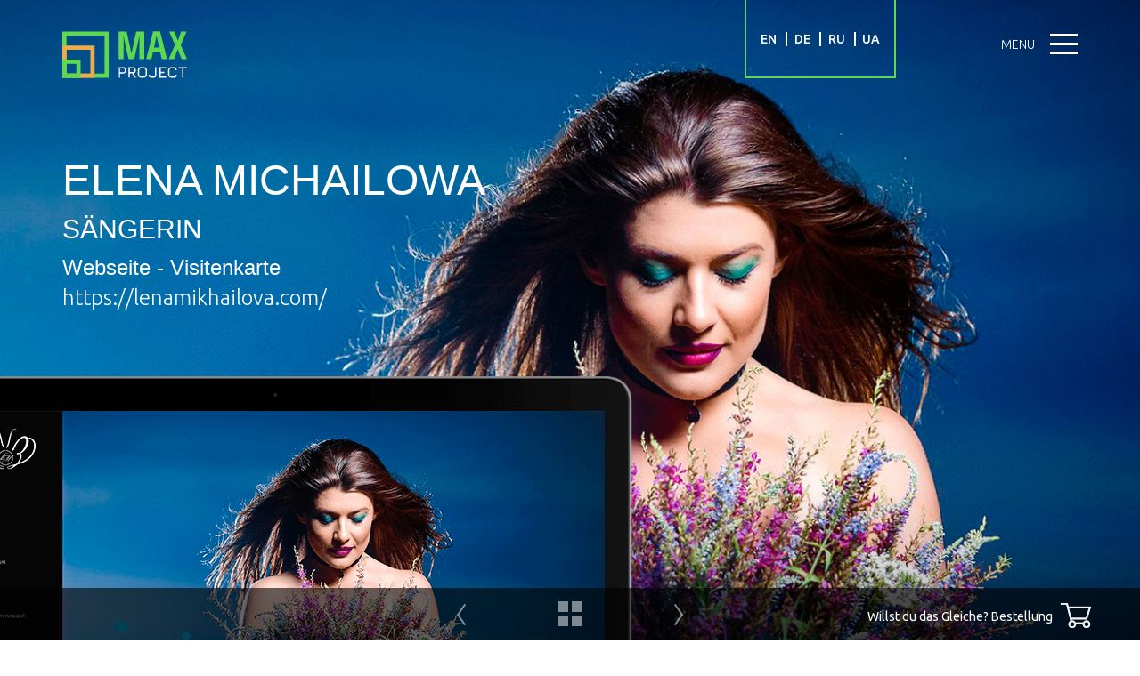

--- FILE ---
content_type: text/html; charset=UTF-8
request_url: https://maxpro.company/portfolio-de/elena-mikhailova/
body_size: 9720
content:
   
<!DOCTYPE html>
<html lang="de-DE">

<head>
    <meta charset="utf-8">
  <link rel="shortcut icon" href="https://maxpro.company/wp-content/themes/maxpro/img/favicon.ico" type="image/x-icon">
  <meta http-equiv="X-UA-Compatible" content="IE=edge">
  <meta name="viewport" content="width=device-width, initial-scale=1">
  <title>Max Project</title>

  <!--Fonts-->
  <link href="https://fonts.googleapis.com/css?family=Lora" rel="stylesheet">
  <link href="https://fonts.googleapis.com/css?family=Ubuntu:300,400,500" rel="stylesheet">
 
  <!--FontAwesome-->
  <title>Elena Mikhailova &#8211; Max Project Company (Компания Макс Проджект)</title>
<script>
  	jvcf7_loading_url= "https://maxpro.company/wp-content/plugins/contact-form-7/images/ajax-loader.gif";
    jvcf7_invalid_field_design = "theme_1";
	jvcf7_show_label_error = "noErrorMsg";
  	</script><style>
.stb-container-css {margin: 10px 10px 10px 10px;}.stb-box {}.stb-caption-box {}.stb-body-box {}
/* Class Dependent Parameters */
.stb-border.stb-alert-container {border: 1px none #FD3C35;}.stb-side.stb-alert-container {background: #FD3C35;filter: progid:DXImageTransform.Microsoft.gradient( startColorstr='#FD3C35', endColorstr='#8D251D',GradientType=0 );background: -moz-linear-gradient(top,  #FD3C35 30%, #8D251D 90%);background: -webkit-gradient(linear, left top, left bottom, color-stop(30%,#FD3C35), color-stop(90%,#8D251D));background: -webkit-linear-gradient(top,  #FD3C35 30%,#8D251D 90%);background: -o-linear-gradient(top,  #FD3C35 30%,#8D251D 90%);background: -ms-linear-gradient(top,  #FD3C35 30%,#8D251D 90%);background: linear-gradient(#FD3C35 30%, #8D251D 90%);}.stb-side-none.stb-alert-container {background: #FFFFFF;filter: progid:DXImageTransform.Microsoft.gradient( startColorstr='#FFFFFF', endColorstr='#DDDDDD',GradientType=0 );background: -moz-linear-gradient(top,  #FFFFFF 30%, #DDDDDD 90%);background: -webkit-gradient(linear, left top, left bottom, color-stop(30%,#FFFFFF), color-stop(90%,#DDDDDD));background: -webkit-linear-gradient(top,  #FFFFFF 30%,#DDDDDD 90%);background: -o-linear-gradient(top,  #FFFFFF 30%,#DDDDDD 90%);background: -ms-linear-gradient(top,  #FFFFFF 30%,#DDDDDD 90%);background: linear-gradient(#FFFFFF 30%, #DDDDDD 90%);}.stb-alert_box {background: #FFFFFF;filter: progid:DXImageTransform.Microsoft.gradient( startColorstr='#FFFFFF', endColorstr='#DDDDDD',GradientType=0 );background: -moz-linear-gradient(top,  #FFFFFF 30%, #DDDDDD 90%);background: -webkit-gradient(linear, left top, left bottom, color-stop(30%,#FFFFFF), color-stop(90%,#DDDDDD));background: -webkit-linear-gradient(top,  #FFFFFF 30%,#DDDDDD 90%);background: -o-linear-gradient(top,  #FFFFFF 30%,#DDDDDD 90%);background: -ms-linear-gradient(top,  #FFFFFF 30%,#DDDDDD 90%);background: linear-gradient(#FFFFFF 30%, #DDDDDD 90%);color: #000000;}.stb-alert-caption_box {background: #FD3C35;background: -moz-linear-gradient(top,  #FD3C35 30%, #8D251D 90%);background: -webkit-gradient(linear, left top, left bottom, color-stop(30%,#FD3C35), color-stop(90%,#8D251D));background: -webkit-linear-gradient(top,  #FD3C35 30%,#8D251D 90%);background: -o-linear-gradient(top,  #FD3C35 30%,#8D251D 90%);background: -ms-linear-gradient(top,  #FD3C35 30%,#8D251D 90%);background: linear-gradient(#FD3C35 30%, #8D251D 90%);color: #FFFFFF;}.stb-alert-body_box {background: #FFFFFF;filter: progid:DXImageTransform.Microsoft.gradient( startColorstr='#FFFFFF', endColorstr='#DDDDDD',GradientType=0 );background: -moz-linear-gradient(top,  #FFFFFF 30%, #DDDDDD 90%);background: -webkit-gradient(linear, left top, left bottom, color-stop(30%,#FFFFFF), color-stop(90%,#DDDDDD));background: -webkit-linear-gradient(top,  #FFFFFF 30%,#DDDDDD 90%);background: -o-linear-gradient(top,  #FFFFFF 30%,#DDDDDD 90%);background: -ms-linear-gradient(top,  #FFFFFF 30%,#DDDDDD 90%);background: linear-gradient(#FFFFFF 30%, #DDDDDD 90%);color: #000000;}.stb-border.stb-black-container {border: 1px none #3B3B3B;}.stb-side.stb-black-container {background: #3B3B3B;filter: progid:DXImageTransform.Microsoft.gradient( startColorstr='#3B3B3B', endColorstr='#000000',GradientType=0 );background: -moz-linear-gradient(top,  #3B3B3B 30%, #000000 90%);background: -webkit-gradient(linear, left top, left bottom, color-stop(30%,#3B3B3B), color-stop(90%,#000000));background: -webkit-linear-gradient(top,  #3B3B3B 30%,#000000 90%);background: -o-linear-gradient(top,  #3B3B3B 30%,#000000 90%);background: -ms-linear-gradient(top,  #3B3B3B 30%,#000000 90%);background: linear-gradient(#3B3B3B 30%, #000000 90%);}.stb-side-none.stb-black-container {background: #FFFFFF;filter: progid:DXImageTransform.Microsoft.gradient( startColorstr='#FFFFFF', endColorstr='#DDDDDD',GradientType=0 );background: -moz-linear-gradient(top,  #FFFFFF 30%, #DDDDDD 90%);background: -webkit-gradient(linear, left top, left bottom, color-stop(30%,#FFFFFF), color-stop(90%,#DDDDDD));background: -webkit-linear-gradient(top,  #FFFFFF 30%,#DDDDDD 90%);background: -o-linear-gradient(top,  #FFFFFF 30%,#DDDDDD 90%);background: -ms-linear-gradient(top,  #FFFFFF 30%,#DDDDDD 90%);background: linear-gradient(#FFFFFF 30%, #DDDDDD 90%);}.stb-black_box {background: #FFFFFF;filter: progid:DXImageTransform.Microsoft.gradient( startColorstr='#FFFFFF', endColorstr='#DDDDDD',GradientType=0 );background: -moz-linear-gradient(top,  #FFFFFF 30%, #DDDDDD 90%);background: -webkit-gradient(linear, left top, left bottom, color-stop(30%,#FFFFFF), color-stop(90%,#DDDDDD));background: -webkit-linear-gradient(top,  #FFFFFF 30%,#DDDDDD 90%);background: -o-linear-gradient(top,  #FFFFFF 30%,#DDDDDD 90%);background: -ms-linear-gradient(top,  #FFFFFF 30%,#DDDDDD 90%);background: linear-gradient(#FFFFFF 30%, #DDDDDD 90%);color: #000000;}.stb-black-caption_box {background: #3B3B3B;background: -moz-linear-gradient(top,  #3B3B3B 30%, #000000 90%);background: -webkit-gradient(linear, left top, left bottom, color-stop(30%,#3B3B3B), color-stop(90%,#000000));background: -webkit-linear-gradient(top,  #3B3B3B 30%,#000000 90%);background: -o-linear-gradient(top,  #3B3B3B 30%,#000000 90%);background: -ms-linear-gradient(top,  #3B3B3B 30%,#000000 90%);background: linear-gradient(#3B3B3B 30%, #000000 90%);color: #FFFFFF;}.stb-black-body_box {background: #FFFFFF;filter: progid:DXImageTransform.Microsoft.gradient( startColorstr='#FFFFFF', endColorstr='#DDDDDD',GradientType=0 );background: -moz-linear-gradient(top,  #FFFFFF 30%, #DDDDDD 90%);background: -webkit-gradient(linear, left top, left bottom, color-stop(30%,#FFFFFF), color-stop(90%,#DDDDDD));background: -webkit-linear-gradient(top,  #FFFFFF 30%,#DDDDDD 90%);background: -o-linear-gradient(top,  #FFFFFF 30%,#DDDDDD 90%);background: -ms-linear-gradient(top,  #FFFFFF 30%,#DDDDDD 90%);background: linear-gradient(#FFFFFF 30%, #DDDDDD 90%);color: #000000;}.stb-border.stb-download-container {border: 1px none #78C0F7;}.stb-side.stb-download-container {background: #78C0F7;filter: progid:DXImageTransform.Microsoft.gradient( startColorstr='#78C0F7', endColorstr='#2E7CB9',GradientType=0 );background: -moz-linear-gradient(top,  #78C0F7 30%, #2E7CB9 90%);background: -webkit-gradient(linear, left top, left bottom, color-stop(30%,#78C0F7), color-stop(90%,#2E7CB9));background: -webkit-linear-gradient(top,  #78C0F7 30%,#2E7CB9 90%);background: -o-linear-gradient(top,  #78C0F7 30%,#2E7CB9 90%);background: -ms-linear-gradient(top,  #78C0F7 30%,#2E7CB9 90%);background: linear-gradient(#78C0F7 30%, #2E7CB9 90%);}.stb-side-none.stb-download-container {background: #FFFFFF;filter: progid:DXImageTransform.Microsoft.gradient( startColorstr='#FFFFFF', endColorstr='#DDDDDD',GradientType=0 );background: -moz-linear-gradient(top,  #FFFFFF 30%, #DDDDDD 90%);background: -webkit-gradient(linear, left top, left bottom, color-stop(30%,#FFFFFF), color-stop(90%,#DDDDDD));background: -webkit-linear-gradient(top,  #FFFFFF 30%,#DDDDDD 90%);background: -o-linear-gradient(top,  #FFFFFF 30%,#DDDDDD 90%);background: -ms-linear-gradient(top,  #FFFFFF 30%,#DDDDDD 90%);background: linear-gradient(#FFFFFF 30%, #DDDDDD 90%);}.stb-download_box {background: #FFFFFF;filter: progid:DXImageTransform.Microsoft.gradient( startColorstr='#FFFFFF', endColorstr='#DDDDDD',GradientType=0 );background: -moz-linear-gradient(top,  #FFFFFF 30%, #DDDDDD 90%);background: -webkit-gradient(linear, left top, left bottom, color-stop(30%,#FFFFFF), color-stop(90%,#DDDDDD));background: -webkit-linear-gradient(top,  #FFFFFF 30%,#DDDDDD 90%);background: -o-linear-gradient(top,  #FFFFFF 30%,#DDDDDD 90%);background: -ms-linear-gradient(top,  #FFFFFF 30%,#DDDDDD 90%);background: linear-gradient(#FFFFFF 30%, #DDDDDD 90%);color: #000000;}.stb-download-caption_box {background: #78C0F7;background: -moz-linear-gradient(top,  #78C0F7 30%, #2E7CB9 90%);background: -webkit-gradient(linear, left top, left bottom, color-stop(30%,#78C0F7), color-stop(90%,#2E7CB9));background: -webkit-linear-gradient(top,  #78C0F7 30%,#2E7CB9 90%);background: -o-linear-gradient(top,  #78C0F7 30%,#2E7CB9 90%);background: -ms-linear-gradient(top,  #78C0F7 30%,#2E7CB9 90%);background: linear-gradient(#78C0F7 30%, #2E7CB9 90%);color: #FFFFFF;}.stb-download-body_box {background: #FFFFFF;filter: progid:DXImageTransform.Microsoft.gradient( startColorstr='#FFFFFF', endColorstr='#DDDDDD',GradientType=0 );background: -moz-linear-gradient(top,  #FFFFFF 30%, #DDDDDD 90%);background: -webkit-gradient(linear, left top, left bottom, color-stop(30%,#FFFFFF), color-stop(90%,#DDDDDD));background: -webkit-linear-gradient(top,  #FFFFFF 30%,#DDDDDD 90%);background: -o-linear-gradient(top,  #FFFFFF 30%,#DDDDDD 90%);background: -ms-linear-gradient(top,  #FFFFFF 30%,#DDDDDD 90%);background: linear-gradient(#FFFFFF 30%, #DDDDDD 90%);color: #000000;}.stb-border.stb-info-container {border: 1px none #A1EA94;}.stb-side.stb-info-container {background: #A1EA94;filter: progid:DXImageTransform.Microsoft.gradient( startColorstr='#A1EA94', endColorstr='#79B06E',GradientType=0 );background: -moz-linear-gradient(top,  #A1EA94 30%, #79B06E 90%);background: -webkit-gradient(linear, left top, left bottom, color-stop(30%,#A1EA94), color-stop(90%,#79B06E));background: -webkit-linear-gradient(top,  #A1EA94 30%,#79B06E 90%);background: -o-linear-gradient(top,  #A1EA94 30%,#79B06E 90%);background: -ms-linear-gradient(top,  #A1EA94 30%,#79B06E 90%);background: linear-gradient(#A1EA94 30%, #79B06E 90%);}.stb-side-none.stb-info-container {background: #FFFFFF;filter: progid:DXImageTransform.Microsoft.gradient( startColorstr='#FFFFFF', endColorstr='#DDDDDD',GradientType=0 );background: -moz-linear-gradient(top,  #FFFFFF 30%, #DDDDDD 90%);background: -webkit-gradient(linear, left top, left bottom, color-stop(30%,#FFFFFF), color-stop(90%,#DDDDDD));background: -webkit-linear-gradient(top,  #FFFFFF 30%,#DDDDDD 90%);background: -o-linear-gradient(top,  #FFFFFF 30%,#DDDDDD 90%);background: -ms-linear-gradient(top,  #FFFFFF 30%,#DDDDDD 90%);background: linear-gradient(#FFFFFF 30%, #DDDDDD 90%);}.stb-info_box {background: #FFFFFF;filter: progid:DXImageTransform.Microsoft.gradient( startColorstr='#FFFFFF', endColorstr='#DDDDDD',GradientType=0 );background: -moz-linear-gradient(top,  #FFFFFF 30%, #DDDDDD 90%);background: -webkit-gradient(linear, left top, left bottom, color-stop(30%,#FFFFFF), color-stop(90%,#DDDDDD));background: -webkit-linear-gradient(top,  #FFFFFF 30%,#DDDDDD 90%);background: -o-linear-gradient(top,  #FFFFFF 30%,#DDDDDD 90%);background: -ms-linear-gradient(top,  #FFFFFF 30%,#DDDDDD 90%);background: linear-gradient(#FFFFFF 30%, #DDDDDD 90%);color: #000000;}.stb-info-caption_box {background: #A1EA94;background: -moz-linear-gradient(top,  #A1EA94 30%, #79B06E 90%);background: -webkit-gradient(linear, left top, left bottom, color-stop(30%,#A1EA94), color-stop(90%,#79B06E));background: -webkit-linear-gradient(top,  #A1EA94 30%,#79B06E 90%);background: -o-linear-gradient(top,  #A1EA94 30%,#79B06E 90%);background: -ms-linear-gradient(top,  #A1EA94 30%,#79B06E 90%);background: linear-gradient(#A1EA94 30%, #79B06E 90%);color: #FFFFFF;}.stb-info-body_box {background: #FFFFFF;filter: progid:DXImageTransform.Microsoft.gradient( startColorstr='#FFFFFF', endColorstr='#DDDDDD',GradientType=0 );background: -moz-linear-gradient(top,  #FFFFFF 30%, #DDDDDD 90%);background: -webkit-gradient(linear, left top, left bottom, color-stop(30%,#FFFFFF), color-stop(90%,#DDDDDD));background: -webkit-linear-gradient(top,  #FFFFFF 30%,#DDDDDD 90%);background: -o-linear-gradient(top,  #FFFFFF 30%,#DDDDDD 90%);background: -ms-linear-gradient(top,  #FFFFFF 30%,#DDDDDD 90%);background: linear-gradient(#FFFFFF 30%, #DDDDDD 90%);color: #000000;}.stb-border.stb-warning-container {border: 1px none #FDE97D;}.stb-side.stb-warning-container {background: #FDE97D;filter: progid:DXImageTransform.Microsoft.gradient( startColorstr='#FDE97D', endColorstr='#F09C08',GradientType=0 );background: -moz-linear-gradient(top,  #FDE97D 30%, #F09C08 90%);background: -webkit-gradient(linear, left top, left bottom, color-stop(30%,#FDE97D), color-stop(90%,#F09C08));background: -webkit-linear-gradient(top,  #FDE97D 30%,#F09C08 90%);background: -o-linear-gradient(top,  #FDE97D 30%,#F09C08 90%);background: -ms-linear-gradient(top,  #FDE97D 30%,#F09C08 90%);background: linear-gradient(#FDE97D 30%, #F09C08 90%);}.stb-side-none.stb-warning-container {background: #FFFFFF;filter: progid:DXImageTransform.Microsoft.gradient( startColorstr='#FFFFFF', endColorstr='#DDDDDD',GradientType=0 );background: -moz-linear-gradient(top,  #FFFFFF 30%, #DDDDDD 90%);background: -webkit-gradient(linear, left top, left bottom, color-stop(30%,#FFFFFF), color-stop(90%,#DDDDDD));background: -webkit-linear-gradient(top,  #FFFFFF 30%,#DDDDDD 90%);background: -o-linear-gradient(top,  #FFFFFF 30%,#DDDDDD 90%);background: -ms-linear-gradient(top,  #FFFFFF 30%,#DDDDDD 90%);background: linear-gradient(#FFFFFF 30%, #DDDDDD 90%);}.stb-warning_box {background: #FFFFFF;filter: progid:DXImageTransform.Microsoft.gradient( startColorstr='#FFFFFF', endColorstr='#DDDDDD',GradientType=0 );background: -moz-linear-gradient(top,  #FFFFFF 30%, #DDDDDD 90%);background: -webkit-gradient(linear, left top, left bottom, color-stop(30%,#FFFFFF), color-stop(90%,#DDDDDD));background: -webkit-linear-gradient(top,  #FFFFFF 30%,#DDDDDD 90%);background: -o-linear-gradient(top,  #FFFFFF 30%,#DDDDDD 90%);background: -ms-linear-gradient(top,  #FFFFFF 30%,#DDDDDD 90%);background: linear-gradient(#FFFFFF 30%, #DDDDDD 90%);color: #000000;}.stb-warning-caption_box {background: #FDE97D;background: -moz-linear-gradient(top,  #FDE97D 30%, #F09C08 90%);background: -webkit-gradient(linear, left top, left bottom, color-stop(30%,#FDE97D), color-stop(90%,#F09C08));background: -webkit-linear-gradient(top,  #FDE97D 30%,#F09C08 90%);background: -o-linear-gradient(top,  #FDE97D 30%,#F09C08 90%);background: -ms-linear-gradient(top,  #FDE97D 30%,#F09C08 90%);background: linear-gradient(#FDE97D 30%, #F09C08 90%);color: #FFFFFF;}.stb-warning-body_box {background: #FFFFFF;filter: progid:DXImageTransform.Microsoft.gradient( startColorstr='#FFFFFF', endColorstr='#DDDDDD',GradientType=0 );background: -moz-linear-gradient(top,  #FFFFFF 30%, #DDDDDD 90%);background: -webkit-gradient(linear, left top, left bottom, color-stop(30%,#FFFFFF), color-stop(90%,#DDDDDD));background: -webkit-linear-gradient(top,  #FFFFFF 30%,#DDDDDD 90%);background: -o-linear-gradient(top,  #FFFFFF 30%,#DDDDDD 90%);background: -ms-linear-gradient(top,  #FFFFFF 30%,#DDDDDD 90%);background: linear-gradient(#FFFFFF 30%, #DDDDDD 90%);color: #000000;}.stb-border.stb-grey-container {border: 1px none #E3E3E3;}.stb-side.stb-grey-container {background: #E3E3E3;filter: progid:DXImageTransform.Microsoft.gradient( startColorstr='#E3E3E3', endColorstr='#ABABAB',GradientType=0 );background: -moz-linear-gradient(top,  #E3E3E3 30%, #ABABAB 90%);background: -webkit-gradient(linear, left top, left bottom, color-stop(30%,#E3E3E3), color-stop(90%,#ABABAB));background: -webkit-linear-gradient(top,  #E3E3E3 30%,#ABABAB 90%);background: -o-linear-gradient(top,  #E3E3E3 30%,#ABABAB 90%);background: -ms-linear-gradient(top,  #E3E3E3 30%,#ABABAB 90%);background: linear-gradient(#E3E3E3 30%, #ABABAB 90%);}.stb-side-none.stb-grey-container {background: #FFFFFF;filter: progid:DXImageTransform.Microsoft.gradient( startColorstr='#FFFFFF', endColorstr='#DDDDDD',GradientType=0 );background: -moz-linear-gradient(top,  #FFFFFF 30%, #DDDDDD 90%);background: -webkit-gradient(linear, left top, left bottom, color-stop(30%,#FFFFFF), color-stop(90%,#DDDDDD));background: -webkit-linear-gradient(top,  #FFFFFF 30%,#DDDDDD 90%);background: -o-linear-gradient(top,  #FFFFFF 30%,#DDDDDD 90%);background: -ms-linear-gradient(top,  #FFFFFF 30%,#DDDDDD 90%);background: linear-gradient(#FFFFFF 30%, #DDDDDD 90%);}.stb-grey_box {background: #FFFFFF;filter: progid:DXImageTransform.Microsoft.gradient( startColorstr='#FFFFFF', endColorstr='#DDDDDD',GradientType=0 );background: -moz-linear-gradient(top,  #FFFFFF 30%, #DDDDDD 90%);background: -webkit-gradient(linear, left top, left bottom, color-stop(30%,#FFFFFF), color-stop(90%,#DDDDDD));background: -webkit-linear-gradient(top,  #FFFFFF 30%,#DDDDDD 90%);background: -o-linear-gradient(top,  #FFFFFF 30%,#DDDDDD 90%);background: -ms-linear-gradient(top,  #FFFFFF 30%,#DDDDDD 90%);background: linear-gradient(#FFFFFF 30%, #DDDDDD 90%);color: #000000;}.stb-grey-caption_box {background: #E3E3E3;background: -moz-linear-gradient(top,  #E3E3E3 30%, #ABABAB 90%);background: -webkit-gradient(linear, left top, left bottom, color-stop(30%,#E3E3E3), color-stop(90%,#ABABAB));background: -webkit-linear-gradient(top,  #E3E3E3 30%,#ABABAB 90%);background: -o-linear-gradient(top,  #E3E3E3 30%,#ABABAB 90%);background: -ms-linear-gradient(top,  #E3E3E3 30%,#ABABAB 90%);background: linear-gradient(#E3E3E3 30%, #ABABAB 90%);color: #FFFFFF;}.stb-grey-body_box {background: #FFFFFF;filter: progid:DXImageTransform.Microsoft.gradient( startColorstr='#FFFFFF', endColorstr='#DDDDDD',GradientType=0 );background: -moz-linear-gradient(top,  #FFFFFF 30%, #DDDDDD 90%);background: -webkit-gradient(linear, left top, left bottom, color-stop(30%,#FFFFFF), color-stop(90%,#DDDDDD));background: -webkit-linear-gradient(top,  #FFFFFF 30%,#DDDDDD 90%);background: -o-linear-gradient(top,  #FFFFFF 30%,#DDDDDD 90%);background: -ms-linear-gradient(top,  #FFFFFF 30%,#DDDDDD 90%);background: linear-gradient(#FFFFFF 30%, #DDDDDD 90%);color: #000000;}.stb-border.stb-custom-container {border: 1px none #F7CDF5;}.stb-side.stb-custom-container {background: #F7CDF5;filter: progid:DXImageTransform.Microsoft.gradient( startColorstr='#F7CDF5', endColorstr='#F77DF1',GradientType=0 );background: -moz-linear-gradient(top,  #F7CDF5 30%, #F77DF1 90%);background: -webkit-gradient(linear, left top, left bottom, color-stop(30%,#F7CDF5), color-stop(90%,#F77DF1));background: -webkit-linear-gradient(top,  #F7CDF5 30%,#F77DF1 90%);background: -o-linear-gradient(top,  #F7CDF5 30%,#F77DF1 90%);background: -ms-linear-gradient(top,  #F7CDF5 30%,#F77DF1 90%);background: linear-gradient(#F7CDF5 30%, #F77DF1 90%);}.stb-side-none.stb-custom-container {background: #FFFFFF;filter: progid:DXImageTransform.Microsoft.gradient( startColorstr='#FFFFFF', endColorstr='#DDDDDD',GradientType=0 );background: -moz-linear-gradient(top,  #FFFFFF 30%, #DDDDDD 90%);background: -webkit-gradient(linear, left top, left bottom, color-stop(30%,#FFFFFF), color-stop(90%,#DDDDDD));background: -webkit-linear-gradient(top,  #FFFFFF 30%,#DDDDDD 90%);background: -o-linear-gradient(top,  #FFFFFF 30%,#DDDDDD 90%);background: -ms-linear-gradient(top,  #FFFFFF 30%,#DDDDDD 90%);background: linear-gradient(#FFFFFF 30%, #DDDDDD 90%);}.stb-custom_box {background: #FFFFFF;filter: progid:DXImageTransform.Microsoft.gradient( startColorstr='#FFFFFF', endColorstr='#DDDDDD',GradientType=0 );background: -moz-linear-gradient(top,  #FFFFFF 30%, #DDDDDD 90%);background: -webkit-gradient(linear, left top, left bottom, color-stop(30%,#FFFFFF), color-stop(90%,#DDDDDD));background: -webkit-linear-gradient(top,  #FFFFFF 30%,#DDDDDD 90%);background: -o-linear-gradient(top,  #FFFFFF 30%,#DDDDDD 90%);background: -ms-linear-gradient(top,  #FFFFFF 30%,#DDDDDD 90%);background: linear-gradient(#FFFFFF 30%, #DDDDDD 90%);color: #000000;}.stb-custom-caption_box {background: #F7CDF5;background: -moz-linear-gradient(top,  #F7CDF5 30%, #F77DF1 90%);background: -webkit-gradient(linear, left top, left bottom, color-stop(30%,#F7CDF5), color-stop(90%,#F77DF1));background: -webkit-linear-gradient(top,  #F7CDF5 30%,#F77DF1 90%);background: -o-linear-gradient(top,  #F7CDF5 30%,#F77DF1 90%);background: -ms-linear-gradient(top,  #F7CDF5 30%,#F77DF1 90%);background: linear-gradient(#F7CDF5 30%, #F77DF1 90%);color: #FFFFFF;}.stb-custom-body_box {background: #FFFFFF;filter: progid:DXImageTransform.Microsoft.gradient( startColorstr='#FFFFFF', endColorstr='#DDDDDD',GradientType=0 );background: -moz-linear-gradient(top,  #FFFFFF 30%, #DDDDDD 90%);background: -webkit-gradient(linear, left top, left bottom, color-stop(30%,#FFFFFF), color-stop(90%,#DDDDDD));background: -webkit-linear-gradient(top,  #FFFFFF 30%,#DDDDDD 90%);background: -o-linear-gradient(top,  #FFFFFF 30%,#DDDDDD 90%);background: -ms-linear-gradient(top,  #FFFFFF 30%,#DDDDDD 90%);background: linear-gradient(#FFFFFF 30%, #DDDDDD 90%);color: #000000;}</style>
<link rel='dns-prefetch' href='//cdnjs.cloudflare.com' />
<link rel='dns-prefetch' href='//s.w.org' />
<link rel="alternate" type="application/rss+xml" title="Max Project Company (Компания Макс Проджект) &raquo; Feed" href="https://maxpro.company/de/feed/" />
<link rel="alternate" type="application/rss+xml" title="Max Project Company (Компания Макс Проджект) &raquo; Kommentar-Feed" href="https://maxpro.company/de/comments/feed/" />
<link rel="alternate" type="application/rss+xml" title="Max Project Company (Компания Макс Проджект) &raquo; Elena Mikhailova Kommentar-Feed" href="https://maxpro.company/portfolio-de/elena-mikhailova/feed/" />
		<script type="text/javascript">
			window._wpemojiSettings = {"baseUrl":"https:\/\/s.w.org\/images\/core\/emoji\/11\/72x72\/","ext":".png","svgUrl":"https:\/\/s.w.org\/images\/core\/emoji\/11\/svg\/","svgExt":".svg","source":{"concatemoji":"https:\/\/maxpro.company\/wp-includes\/js\/wp-emoji-release.min.js?ver=5.0.22"}};
			!function(e,a,t){var n,r,o,i=a.createElement("canvas"),p=i.getContext&&i.getContext("2d");function s(e,t){var a=String.fromCharCode;p.clearRect(0,0,i.width,i.height),p.fillText(a.apply(this,e),0,0);e=i.toDataURL();return p.clearRect(0,0,i.width,i.height),p.fillText(a.apply(this,t),0,0),e===i.toDataURL()}function c(e){var t=a.createElement("script");t.src=e,t.defer=t.type="text/javascript",a.getElementsByTagName("head")[0].appendChild(t)}for(o=Array("flag","emoji"),t.supports={everything:!0,everythingExceptFlag:!0},r=0;r<o.length;r++)t.supports[o[r]]=function(e){if(!p||!p.fillText)return!1;switch(p.textBaseline="top",p.font="600 32px Arial",e){case"flag":return s([55356,56826,55356,56819],[55356,56826,8203,55356,56819])?!1:!s([55356,57332,56128,56423,56128,56418,56128,56421,56128,56430,56128,56423,56128,56447],[55356,57332,8203,56128,56423,8203,56128,56418,8203,56128,56421,8203,56128,56430,8203,56128,56423,8203,56128,56447]);case"emoji":return!s([55358,56760,9792,65039],[55358,56760,8203,9792,65039])}return!1}(o[r]),t.supports.everything=t.supports.everything&&t.supports[o[r]],"flag"!==o[r]&&(t.supports.everythingExceptFlag=t.supports.everythingExceptFlag&&t.supports[o[r]]);t.supports.everythingExceptFlag=t.supports.everythingExceptFlag&&!t.supports.flag,t.DOMReady=!1,t.readyCallback=function(){t.DOMReady=!0},t.supports.everything||(n=function(){t.readyCallback()},a.addEventListener?(a.addEventListener("DOMContentLoaded",n,!1),e.addEventListener("load",n,!1)):(e.attachEvent("onload",n),a.attachEvent("onreadystatechange",function(){"complete"===a.readyState&&t.readyCallback()})),(n=t.source||{}).concatemoji?c(n.concatemoji):n.wpemoji&&n.twemoji&&(c(n.twemoji),c(n.wpemoji)))}(window,document,window._wpemojiSettings);
		</script>
		<style type="text/css">
img.wp-smiley,
img.emoji {
	display: inline !important;
	border: none !important;
	box-shadow: none !important;
	height: 1em !important;
	width: 1em !important;
	margin: 0 .07em !important;
	vertical-align: -0.1em !important;
	background: none !important;
	padding: 0 !important;
}
</style>
<link rel='stylesheet' id='wp-block-library-css'  href='https://maxpro.company/wp-includes/css/dist/block-library/style.min.css?ver=5.0.22' type='text/css' media='all' />
<link rel='stylesheet' id='wp-components-css'  href='https://maxpro.company/wp-includes/css/dist/components/style.min.css?ver=5.0.22' type='text/css' media='all' />
<link rel='stylesheet' id='wp-editor-font-css'  href='https://fonts.googleapis.com/css?family=Noto+Serif%3A400%2C400i%2C700%2C700i&#038;ver=5.0.22' type='text/css' media='all' />
<link rel='stylesheet' id='wp-nux-css'  href='https://maxpro.company/wp-includes/css/dist/nux/style.min.css?ver=5.0.22' type='text/css' media='all' />
<link rel='stylesheet' id='wp-editor-css'  href='https://maxpro.company/wp-includes/css/dist/editor/style.min.css?ver=5.0.22' type='text/css' media='all' />
<link rel='stylesheet' id='drop_shadow_block-style-css-css'  href='https://maxpro.company/wp-content/plugins/drop-shadow-boxes/block/blocks.style.build.css?ver=1.7.2' type='text/css' media='all' />
<link rel='stylesheet' id='easy_load_more-frontend-css'  href='https://maxpro.company/wp-content/plugins/easy-load-more/assets/css/frontend.css?ver=1.0.0' type='text/css' media='all' />
<style id='easy_load_more-frontend-inline-css' type='text/css'>
.elm-button { background: transparent; color: #FFFFFF; }
.elm-button:hover, .elm-button:active, .elm-button:focus { background: #333b33; }
.elm-loading-icon { fill: #FFFFFF; stroke: #FFFFFF; }

</style>
<link rel='stylesheet' id='jvcf7_style-css'  href='https://maxpro.company/wp-content/plugins/jquery-validation-for-contact-form-7/css/jvcf7_validate.css?ver=5.0.22' type='text/css' media='all' />
<link rel='stylesheet' id='bodhi-svgs-attachment-css'  href='https://maxpro.company/wp-content/plugins/svg-support/css/svgs-attachment.css?ver=5.0.22' type='text/css' media='all' />
<link rel='stylesheet' id='default-icon-styles-css'  href='https://maxpro.company/wp-content/plugins/svg-vector-icon-plugin/public/../admin/css/wordpress-svg-icon-plugin-style.min.css?ver=5.0.22' type='text/css' media='all' />
<link rel='stylesheet' id='font-Awesome5-css'  href='https://maxpro.company/wp-content/themes/maxpro/dist/css/fontawesome-all.min.css?ver=5.0.22' type='text/css' media='all' />
<link rel='stylesheet' id='font-Awesome4.7-css'  href='https://maxpro.company/wp-content/themes/maxpro/dist/css/font-awesome.min.css?ver=5.0.22' type='text/css' media='all' />
<link rel='stylesheet' id='normalize-css'  href='https://maxpro.company/wp-content/themes/maxpro/css/normalize.css?ver=5.0.22' type='text/css' media='all' />
<link rel='stylesheet' id='bootstrap-css'  href='https://maxpro.company/wp-content/themes/maxpro/css/bootstrap-grid-3.3.1.min.css?ver=5.0.22' type='text/css' media='all' />
<link rel='stylesheet' id='leaflet-css'  href='https://maxpro.company/wp-content/themes/maxpro/dist/css/leaflet.css?ver=5.0.22' type='text/css' media='all' />
<link rel='stylesheet' id='basic-2-css'  href='https://maxpro.company/wp-content/themes/maxpro/css/basic-2.css?ver=5.0.22' type='text/css' media='all' />
<link rel='stylesheet' id='header-2-css'  href='https://maxpro.company/wp-content/themes/maxpro/css/header-2.css?ver=5.0.22' type='text/css' media='all' />
<link rel='stylesheet' id='main-2-css'  href='https://maxpro.company/wp-content/themes/maxpro/css/main-2.css?ver=5.0.22' type='text/css' media='all' />
<link rel='stylesheet' id='footer-2-css'  href='https://maxpro.company/wp-content/themes/maxpro/css/footer-2.css?ver=5.0.22' type='text/css' media='all' />
<link rel='stylesheet' id='portfolio-masonry-css'  href='https://maxpro.company/wp-content/themes/maxpro/css/portfolio-masonry.css?ver=5.0.22' type='text/css' media='all' />
<link rel='stylesheet' id='basic-css'  href='https://maxpro.company/wp-content/themes/maxpro/css/basic.css?ver=5.0.22' type='text/css' media='all' />
<link rel='stylesheet' id='main-css'  href='https://maxpro.company/wp-content/themes/maxpro/css/main.css?ver=5.0.22' type='text/css' media='all' />
<link rel='stylesheet' id='oldmain-css'  href='https://maxpro.company/wp-content/themes/maxpro/css/oldmain.css?ver=5.0.22' type='text/css' media='all' />
<link rel='stylesheet' id='portfolio_navigation-css'  href='https://maxpro.company/wp-content/themes/maxpro/css/portfolio_navigation.css?ver=5.0.22' type='text/css' media='all' />
<link rel='stylesheet' id='de-basic-css'  href='https://maxpro.company/wp-content/themes/maxpro/css/de-basic.css?ver=5.0.22' type='text/css' media='all' />
<link rel='stylesheet' id='de-header-css'  href='https://maxpro.company/wp-content/themes/maxpro/css/de-header.css?ver=5.0.22' type='text/css' media='all' />
<link rel='stylesheet' id='de-contacts-css'  href='https://maxpro.company/wp-content/themes/maxpro/css/de-contacts.css?ver=5.0.22' type='text/css' media='all' />
<link rel='stylesheet' id='de-footer-css'  href='https://maxpro.company/wp-content/themes/maxpro/css/de-footer.css?ver=5.0.22' type='text/css' media='all' />
<link rel='stylesheet' id='trx_mscf_style-css'  href='https://maxpro.company/wp-content/plugins/contact-form-7-multi-step-addon/assets/css/style.min.css?ver=1.0.0' type='text/css' media='all' />
<link rel='stylesheet' id='jquery-lazyloadxt-spinner-css-css'  href='//maxpro.company/wp-content/plugins/a3-lazy-load/assets/css/jquery.lazyloadxt.spinner.css?ver=5.0.22' type='text/css' media='all' />
<link rel='stylesheet' id='a3a3_lazy_load-css'  href='//maxpro.company/wp-content/uploads/sass/a3_lazy_load.min.css?ver=1545136117' type='text/css' media='all' />
<link rel='stylesheet' id='stbCoreCSS-css'  href='https://maxpro.company/wp-content/plugins/wp-special-textboxes/css/stb-core.css?ver=5.9.108' type='text/css' media='all' />
<script src="https://maxpro.company/wp-content/cache/minify/df983.js"></script>


<script type='text/javascript'>
/* <![CDATA[ */
var cssTarget = "img.style-svg";
var ForceInlineSVGActive = "false";
/* ]]> */
</script>
<script src="https://maxpro.company/wp-content/cache/minify/7e038.js"></script>

<script type='text/javascript'>
/* <![CDATA[ */
var a3_lazyload_params = {"apply_images":"1","apply_videos":"1"};
/* ]]> */
</script>
<script src="https://maxpro.company/wp-content/cache/minify/991e9.js"></script>


<script type='text/javascript'>
/* <![CDATA[ */
var a3_lazyload_extend_params = {"edgeY":"0"};
/* ]]> */
</script>
<script src="https://maxpro.company/wp-content/cache/minify/0b867.js"></script>

<link rel='https://api.w.org/' href='https://maxpro.company/wp-json/' />
<link rel="EditURI" type="application/rsd+xml" title="RSD" href="https://maxpro.company/xmlrpc.php?rsd" />
<link rel="wlwmanifest" type="application/wlwmanifest+xml" href="https://maxpro.company/wp-includes/wlwmanifest.xml" /> 
<link rel='prev' title='DADA' href='https://maxpro.company/portfolio-de/dada-4/' />
<link rel='next' title='Inside Dancing Center' href='https://maxpro.company/portfolio-de/inside-dancing-center-4/' />
<meta name="generator" content="WordPress 5.0.22" />
<link rel="alternate" type="application/json+oembed" href="https://maxpro.company/wp-json/oembed/1.0/embed?url=https%3A%2F%2Fmaxpro.company%2Fportfolio-de%2Felena-mikhailova%2F" />
<link rel="alternate" type="text/xml+oembed" href="https://maxpro.company/wp-json/oembed/1.0/embed?url=https%3A%2F%2Fmaxpro.company%2Fportfolio-de%2Felena-mikhailova%2F&#038;format=xml" />
<link rel="canonical" href="https://maxpro.company/portfolio-de/elena-mikhailova/" />
  <meta property="og:title" content="Elena Mikhailova" />
  <meta property="og:type" content="blog" />
  <meta property="og:description" content="" />
    <meta property="og:url" content="https://maxpro.company/portfolio-de/elena-mikhailova/" />
  <meta property="og:site_name" content="Max Project Company (Компания Макс Проджект)" />
  <meta name="twitter:title" content="Elena Mikhailova" />
  <meta name="twitter:card" content="summary" />
  <meta name="twitter:description" content="" />
    <meta name="twitter:url" content="https://maxpro.company/portfolio-de/elena-mikhailova/" />
      
<link rel="pingback" href="https://maxpro.company/xmlrpc.php">		<style type="text/css">.recentcomments a{display:inline !important;padding:0 !important;margin:0 !important;}</style>
		<link rel="alternate" href="https://maxpro.company/portfolio-en/elena-mikhailova-3/" hreflang="en" />
<link rel="alternate" href="https://maxpro.company/portfolio-de/elena-mikhailova/" hreflang="de" />
<link rel="alternate" href="https://maxpro.company/portfolio/elena-mihajlova/" hreflang="ru" />
<link rel="alternate" href="https://maxpro.company/portfolyo-ua/elena-mykhailova/" hreflang="uk" />
<!-- Google Tag Manager -->
<script>(function(w,d,s,l,i){w[l]=w[l]||[];w[l].push({'gtm.start':
new Date().getTime(),event:'gtm.js'});var f=d.getElementsByTagName(s)[0],
j=d.createElement(s),dl=l!='dataLayer'?'&l='+l:'';j.async=true;j.src=
'https://www.googletagmanager.com/gtm.js?id='+i+dl;f.parentNode.insertBefore(j,f);
})(window,document,'script','dataLayer','GTM-WBM8LWJ');</script>
<!-- End Google Tag Manager -->

  <style>
    .footer-block {
      padding-bottom: 59px;
    }
  </style>
  <!-- HTML5 Shim and Respond.js IE8 support of HTML5 elements and media queries -->
  <!-- WARNING: Respond.js doesn't work if you view the page via file:// -->
  <!--[if lt IE 9]>
      <script src="https://oss.maxcdn.com/libs/html5shiv/3.7.0/html5shiv.js"></script>
      <script src="https://oss.maxcdn.com/libs/respond.js/1.4.2/respond.min.js"></script>
    <![endif]-->
</head>

<body>
<!-- Google Tag Manager (noscript) -->
<noscript><iframe src="https://www.googletagmanager.com/ns.html?id=GTM-WBM8LWJ"
height="0" width="0" style="display:none;visibility:hidden"></iframe></noscript>
<!-- End Google Tag Manager (noscript) -->

  <!--CLOSE MENU BACKGROUND-->
  <div class="close-main-menu__bg">

  </div>
  <!--END CLOSE MENU BACKGROUND-->
 <!--HEADER-->
<div class="wrapper">
  <header class="header">
    <div class="container">
      <div class="row">
        <div class="col-xs-12">
          <div class="header-logo">
            <a href="https://maxpro.company/de/">
              <img class="header-logo__image" src="https://maxpro.company/wp-content/themes/maxpro/img/header/logo_maxpro.svg" alt="maxproject">
            </a>
          </div>
          
          <div class="header-blocks">
            <div class="header-language">
              <ul class="header-language__ul">
                	<li class="lang-item lang-item-7 lang-item-en lang-item-first"><a lang="en-US" hreflang="en-US" href="https://maxpro.company/portfolio-en/elena-mikhailova-3/">EN</a></li>
	<li class="lang-item lang-item-10 lang-item-de current-lang"><a lang="de-DE" hreflang="de-DE" href="https://maxpro.company/portfolio-de/elena-mikhailova/">DE</a></li>
	<li class="lang-item lang-item-14 lang-item-ru"><a lang="ru-RU" hreflang="ru-RU" href="https://maxpro.company/portfolio/elena-mihajlova/">RU</a></li>
	<li class="lang-item lang-item-18 lang-item-uk"><a lang="uk" hreflang="uk" href="https://maxpro.company/portfolyo-ua/elena-mykhailova/">UA</a></li>
              </ul>
            </div>
            <div class="header-menu">
              <h4 class="header-menu__name">menu</h4>
              <div class="menu-icon">
                <span></span>
                <span></span>
                <span></span>
              </div>
            </div>
          </div>
        </div>
      </div>
    </div>
  </header>
</div>
<div class="container">
  <div class="row">
    <div class="col-xs-12">
      <div class="header-icon__modified2">
        <div class="menu-icon">
          <span></span>
          <span></span>
          <span></span>
        </div>
      </div>
    </div>
  </div>
</div>
<!-- fixed header -->
<div class="header-fixed">
  <div class="container">
    <div class="row">
      <div class="col-xs-12">
        <div class="fixed-header-logo">
          <a href="https://maxpro.company/de/">
            <img class="header-logo__image-fixed fixed-header-image" src="https://maxpro.company/wp-content/themes/maxpro/img/header/logo_maxpro.svg" alt="maxproject">
          </a>
        </div>
        <div class="header-blocks fixed-header-blocks">
          <div class="header-language fixed-header-language">
            <ul class="header-language__ul fixed-header-language__ul">
              	<li class="lang-item lang-item-7 lang-item-en lang-item-first"><a lang="en-US" hreflang="en-US" href="https://maxpro.company/portfolio-en/elena-mikhailova-3/">EN</a></li>
	<li class="lang-item lang-item-10 lang-item-de current-lang"><a lang="de-DE" hreflang="de-DE" href="https://maxpro.company/portfolio-de/elena-mikhailova/">DE</a></li>
	<li class="lang-item lang-item-14 lang-item-ru"><a lang="ru-RU" hreflang="ru-RU" href="https://maxpro.company/portfolio/elena-mihajlova/">RU</a></li>
	<li class="lang-item lang-item-18 lang-item-uk"><a lang="uk" hreflang="uk" href="https://maxpro.company/portfolyo-ua/elena-mykhailova/">UA</a></li>
            </ul>
          </div>

          <div class="header-menu fixed-header-menu">
            <h4 class="header-menu__name">menu</h4>
            <div class="menu-icon">
              <span></span>
              <span></span>
              <span></span>
            </div>
          </div>
        </div>
      </div>
    </div>
  </div>
</div>
<div class="fixed-icon-menu__modifier">
  <div class="container ">
    <div class="row">
      <div class="col-xs-12">
        <div class="fixed-icon-menu__modifier-wrapper">
          <div class="menu-icon">
            <span></span>
            <span></span>
            <span></span>
          </div>
        </div>
      </div>
    </div>
  </div>
</div>
<div class="open-menu">
    <div class="menu-main-menu-de-container"><ul id="menu-main-menu-de" class="open-menu__ul"><li id="menu-item-271" class="menu-item  menu-item-type-post_type menu-item-object-page menu-item-home menu-item-271"><a href="https://maxpro.company/de/">Startseite</a></li>
<li id="menu-item-274" class="menu-item  menu-item-type-post_type menu-item-object-page menu-item-274"><a href="https://maxpro.company/portfolio_de.html">Portfolio</a></li>
<li id="menu-item-294" class="menu-item  menu-item-type-post_type menu-item-object-page menu-item-294"><a href="https://maxpro.company/kontakt.html">Kontakte</a></li>
</ul></div>  <div class="open-menu__language">
    <ul class="open-menu__language-mod">
      	<li class="lang-item lang-item-7 lang-item-en lang-item-first"><a lang="en-US" hreflang="en-US" href="https://maxpro.company/portfolio-en/elena-mikhailova-3/">EN</a></li>
	<li class="lang-item lang-item-10 lang-item-de current-lang"><a lang="de-DE" hreflang="de-DE" href="https://maxpro.company/portfolio-de/elena-mikhailova/">DE</a></li>
	<li class="lang-item lang-item-14 lang-item-ru"><a lang="ru-RU" hreflang="ru-RU" href="https://maxpro.company/portfolio/elena-mihajlova/">RU</a></li>
	<li class="lang-item lang-item-18 lang-item-uk"><a lang="uk" hreflang="uk" href="https://maxpro.company/portfolyo-ua/elena-mykhailova/">UA</a></li>
    </ul>
  </div>
</div>
<!--END HEADER-->
    <!--PORTFOLIO NAVIGATION-->
    <div class="portfolio-navigation__wrapper">
      <div class="portfolio-navigation">
        <div class="container">
          <div class="row">
            <div class="col-xs-12">
              <div class="portfolio-navigation__block">
                <!--left arrow-->
                
                <!--end left arrow-->

                <!--center block-->
                <a href="https://maxpro.company/portfolio_de.html" class="port-block__center glyphicon glyphicon-th-large">

                </a>
                <!--end center block-->

                <!--right arrow-->
                
                <!--end right arrow-->
               
	<nav class="navigation post-navigation" role="navigation">
		<h2 class="screen-reader-text"> </h2>
		<div class="nav-links"><div class="nav-previous"><a href="https://maxpro.company/portfolio-de/dada-4/" rel="prev"><div href="" class="port-arrow__right"></div></a></div><div class="nav-next"><a href="https://maxpro.company/portfolio-de/inside-dancing-center-4/" rel="next"><div class="port-arrow__left" href=""></div></a></div></div>
	</nav>                <!--basket-->
                <div class="port-nav__basket port-nav__basket-de home-open-popup">
                  <!-- <i class="fa fa-question-circle-o" aria-hidden="true"></i> -->
                </div>

                <!--end basket-->
              </div>
            </div>
          </div>
        </div>
      </div>
    </div>
    <!--END PORTFOLIO NAVIGATION--><link href="https://fonts.googleapis.com/css?family=Roboto:300,400,500,700" rel="stylesheet">
 <link rel="stylesheet" href="https://maxpro.company/wp-content/themes/maxpro/css/portfolio_mikhailova.css">

  <div class="clearfix"></div>
    <section class="header-portfolio-mikhailova">
      <div class="container">
        <div class="row">
          <div class="col-xs-12 col-sm-12 col-md-12 col-lg-12 header__songerText">
            <h1 class="header__songerName">Elena Michailowa</h1>
            <h2 class="header__vocal">Sängerin</h2>
            <p class="header__sitetype">Webseite - Visitenkarte</p>
            <p class="header__sitetype"><a rel="nofollow" href="https://lenamikhailova.com/" style="color: #fff;">https://lenamikhailova.com/</a></p>
          </div>
        </div>
        <div class="row">
          <div class="mikhailova__laptop">
            <img class="mikhailova__laptoImg" src="https://maxpro.company/wp-content/themes/maxpro/img/mikhailova/mikhailova_laptop.png" alt="img">
          </div>
        </div>
      </div>
    </section>
    <section class="container_section">
      <section class="section-mikhailova-1">
        <div class="container">
          <div class="row">
            <div class="col-md-4 block-strip">
              <div class="purpleStrip"></div>
              <span class="purple__strip-line"></span>
              <p class="striptext">Home Page</p>
            </div>
          </div>
        </div>
        <div class="container">
          <div class="row">
            <div class="mikhailova__screen col-xs-12">
              <img class="screenImg-1" src="https://maxpro.company/wp-content/themes/maxpro/img/mikhailova/mikhailova_screen.png" alt="">
              <img class="phoneImg-1" src="https://maxpro.company/wp-content/themes/maxpro/img/mikhailova/mikhailova_phone.png" alt="">
            </div>
          </div>
        </div>
      </section>
      <div class="clearfix"></div>
      <section class="section-mikhailova-2">
        <div class="container">
          <div class="row">
            <div class="col-md-4 block-strip">
              <div class="purpleStrip"></div>
              <span class="purple__strip-line"></span>
              <p class="striptext">About Me</p>
            </div>
          </div>
        </div>
        <div class="container">
          <div class="row">
            <div class="mikhailova__screen col-xs-12">
              <img class="phoneImg-2 hidden-xs" src="https://maxpro.company/wp-content/themes/maxpro/img/mikhailova/mikhailova_phone2.png" alt="">
              <img class="screenImg-2 hidden-xs" src="https://maxpro.company/wp-content/themes/maxpro/img/mikhailova/mikhailova_screen2.png" alt="">
              <div class="mikhailova__mobile">
                <img class="screenImg-2" src="https://maxpro.company/wp-content/themes/maxpro/img/mikhailova/mikhailova_screen2.png" alt="">
                <img class="phoneImg-2" src="https://maxpro.company/wp-content/themes/maxpro/img/mikhailova/mikhailova_phone2.png" alt="">
              </div>
            </div>
          </div>
        </div>
      </section>
      <section class="section-mikhailova-3">
        <div class="container">
          <div class="row">
            <div class="col-md-4 block-strip">
              <div class="purpleStrip"></div>
              <span class="purple__strip-line"></span>
              <p class="striptext">Songs</p>
            </div>
          </div>
        </div>
        <div class="container">
          <div class="row">
            <div class="mikhailova__screen col-xs-12">
              <img class="screenImg-3" src="https://maxpro.company/wp-content/themes/maxpro/img/mikhailova/mikhailova_screen3.png" alt="">
              <img class="phoneImg-3" src="https://maxpro.company/wp-content/themes/maxpro/img/mikhailova/mikhailova_phone3.png" alt="">
            </div>
          </div>
        </div>
      </section>
      <section class="section-mikhailova-4">
        <div class="container">
          <div class="row">
            <div class="col-md-4 block-strip">
              <div class="purpleStrip"></div>
              <span class="purple__strip-line"></span>
              <p class="striptext">Photo</p>
            </div>
          </div>
        </div>
        <div class="container">
          <div class="row">
            <div class="mikhailova__screen col-xs-12">
              <img class="phoneImg-4 hidden-xs" src="https://maxpro.company/wp-content/themes/maxpro/img/mikhailova/mikhailova_phone4.png" alt="">
              <img class="screenImg-4 hidden-xs" src="https://maxpro.company/wp-content/themes/maxpro/img/mikhailova/mikhailova_screen4.png" alt="">
              <div class="mikhailova__mobile">
                <img class="screenImg-4" src="https://maxpro.company/wp-content/themes/maxpro/img/mikhailova/mikhailova_screen4.png" alt="">
                <img class="phoneImg-4" src="https://maxpro.company/wp-content/themes/maxpro/img/mikhailova/mikhailova_phone4.png" alt="">
              </div>
            </div>
          </div>
        </div>
      </section>
    </section>
    <div class="clearfix"></div>
    <section class="section__photos">
      <img class="footer__photos" src="https://maxpro.company/wp-content/themes/maxpro/img/mikhailova/mikhailova_photos.png" alt="">
      <div class="footer-photos-block hidden-lg hidden-md visible-xs visible-sm"></div>
    </section>

   <!--Slider popup-->
    <div class="slider-popup">
      <div class="slider-popup__block">
        <div class="button-close" id="home-close-popup"></div>
        <h2 class="slider-popup__caption">Geben Sie Ihre Daten ein</h2>

           <div role="form" class="wpcf7" id="wpcf7-f473-o1" lang="ru-RU" dir="ltr">
<div class="screen-reader-response"></div>
<form action="/portfolio-de/elena-mikhailova/#wpcf7-f473-o1" method="post" class="wpcf7-form slider-popup__form" novalidate="novalidate">
<div style="display: none;">
<input type="hidden" name="_wpcf7" value="473" />
<input type="hidden" name="_wpcf7_version" value="5.1.1" />
<input type="hidden" name="_wpcf7_locale" value="ru_RU" />
<input type="hidden" name="_wpcf7_unit_tag" value="wpcf7-f473-o1" />
<input type="hidden" name="_wpcf7_container_post" value="0" />
<input type="hidden" name="_wpcf7_key" value="popup-form-de" />
<input type="hidden" name="_cf7sg_toggles" value="" />
<input type="hidden" name="_cf7sg_version" value="2.7.1" />
<input type="hidden" name="_wpcf7_lang" value="de" />
<input type="hidden" name="g-recaptcha-response" value="" />
</div>
<div class="form-popup-group">
  <span class="wpcf7-form-control-wrap your-name"><input type="text" name="your-name" value="" size="40" class="wpcf7-form-control wpcf7-text wpcf7-validates-as-required slider-popup__input text-input" aria-required="true" aria-invalid="false" placeholder="Ihr Name" /></span>
</div>
<div class="form-popup-group">
  <span class="wpcf7-form-control-wrap your-tel"><input type="tel" name="your-tel" value="" size="40" class="wpcf7-form-control wpcf7-text wpcf7-tel wpcf7-validates-as-required wpcf7-validates-as-tel home-popup-mask slider-popup__input text-input" aria-required="true" aria-invalid="false" placeholder="Deine Telefonnummer" /></span>
</div>
<div class="form-popup-group">
  <span class="wpcf7-form-control-wrap your-email"><input type="email" name="your-email" value="" size="40" class="wpcf7-form-control wpcf7-text wpcf7-email wpcf7-validates-as-required wpcf7-validates-as-email slider-popup__input text-input" aria-required="true" aria-invalid="false" placeholder="Ihr Email" /></span>
</div>
<div class="form-popup-group form-popup-group__textarea">
  <span class="wpcf7-form-control-wrap your-message"><textarea name="your-message" cols="40" rows="3" class="wpcf7-form-control wpcf7-textarea slider-popup__textarea text-input" aria-invalid="false" placeholder="Ihre Nachricht"></textarea></span>
</div>
<span class="wpcf7-form-control-wrap dynamichidden-119"><input type="hidden" name="dynamichidden-119" value="https://maxpro.company:443/portfolio-de/elena-mikhailova/" size="40" class="wpcf7-form-control wpcf7dtx-dynamictext wpcf7-dynamichidden" id="hidden-popup-url" aria-invalid="false" /></span>
<span class="wpcf7-form-control-wrap dynamichidden-386"><input type="hidden" name="dynamichidden-386" value="" size="40" class="wpcf7-form-control wpcf7dtx-dynamictext wpcf7-dynamichidden" id="hidden-popup-val" aria-invalid="false" /></span>
[recaptcha]
<div class="form-popup-group">
  <input type="submit" value="Senden" class="wpcf7-form-control wpcf7-submit slider-popup__btn default-button" />
</div><div class="wpcf7-response-output wpcf7-display-none"></div></form></div>
      </div>
    </div>
   <!--FOOTER-->
    <footer class="footer-block">
      <div class="button-top-top" id="toTop">

      </div>
      <div class="container">
        <div class="row">
          <div class="col-xs-12 col-xs-offset-0">
            <div class="footer-block__logo">
                <a href="https://maxpro.company/de/">
                    <img class="header-logo__image" src="https://maxpro.company/wp-content/themes/maxpro/img/header/logo_maxpro.svg" alt="maxproject">
                </a>
            </div>
          </div>
        </div>
        <div class="row">
          <div class="col-xs-12 col-xs-offset-0 col-md-4">
            <div class="footer-block__item">
              <div class="footer-block__item-block">
                <h3 class="footer-block__item-block-title">Unser Zuhause</h3>
                <p class="footer-block__item-block-txt">
                  Goncha str. 23, 14000 Chernigov, Ukraine 
                </p>
                <a href="#" class="footer-block__item-block-link">Auf der Karte anzeigen</a>
              </div>
            </div>
          </div>
          <div class="col-xs-12 col-xs-offset-0 col-md-4">
              <div class="footer-block__item">
                <div class="footer-block__item-block">
                  <h3 class="footer-block__item-block-title">Kontakte</h3>
                  <p class="footer-block__item-block-icon">
                    <span class="fa fa-phone"></span>
                    <a href="tel:+38(095)0226933" class="footer-block__number-link">+38 (095) 022 69 33</a><br>
                    <a href="tel:+38(0462)935045" class="footer-block__number-link">+38 (0462) 935 045</a>
                  </p>
                  <p class="footer-block__item-block-icon">
                     <a href="mailto:success@maxpro.company">
                      <span class="fa fa-envelope"></span>
                      success@maxpro.company
                    </a>
                    </p>
                </div>
              </div>
            </div>
            <div class="col-xs-12 col-xs-offset-0 col-md-4">
                <div class="footer-block__item">
                  <div class="footer-block__item-block">
                    <h3 class="footer-block__item-block-title">Join us</h3>
                    <div class="footer-block__item-block-social">
                      <a rel="nofollow" href="https://www.facebook.com/maxpro.company/">
                        <span class="fa fa-facebook"></span>
                      </a>
                      <a rel="nofollow" href="https://www.instagram.com/maxpro.company/">
                        <span class="fa fa-instagram"></span>
                      </a>
                      <a rel="nofollow" href="https://vk.com/maxpro.company">
                        <span class="fa fa-vk"></span>
                      </a>
                      <a rel="nofollow" href="https://www.linkedin.com/company/23155780/" target="_blank">
                        <span class="fa fa-linkedin"></span>
                      </a>
                      <a rel="nofollow" href="https://www.behance.net/maxproject5aa0/" target="_blank">
                        <span class="fa fa-behance"></span>
                      </a>
                      <a rel="nofollow" href="https://www.pinterest.com/Maxpro_company/" target="_blank">
                        <span class="fa fa-pinterest"></span>
                      </a>
                    </div>
                  </div>
                </div>
              </div>
        </div>

        <div class="row">
          <div class="col-xs-12 col-xs-offset-0">
            <p class="footer-company ubuntu-text">&copy; Max Project IT Company. 2004 - 2019</p>
          </div>
        </div>
      </div>
    </footer>
     <div class="slider-popup__block-accept">
        <div class="slider-popup__block-accept-inside">
            <h2 class="slider-popup__caption">Vielen Dank!</h2>
            <p class="slider-popup__text">Ihre Nachricht wurde erfolgreich übermittelt.</p>
        </div>
      </div>
    <div class="overview">
      <div id="map"></div>
    </div>
    <!--END FOOTER-->
  <div id="qoob"></div>

  <script data-skip-moving="true">
        (function(w,d,u){
                var s=d.createElement('script');s.async=1;s.src=u+'?'+(Date.now()/60000|0);
                var h=d.getElementsByTagName('script')[0];h.parentNode.insertBefore(s,h);
        })(window,document,'https://cdn.bitrix24.ua/b2885237/crm/site_button/loader_4_lmnszx.js');
</script><link rel='stylesheet' id='contact-form-7-css'  href='https://maxpro.company/wp-content/plugins/contact-form-7/includes/css/styles.css?ver=5.1.1' type='text/css' media='all' />

<script src="https://maxpro.company/wp-content/cache/minify/af29b.js"></script>

<script type='text/javascript'>
/* <![CDATA[ */
var wpcf7 = {"apiSettings":{"root":"https:\/\/maxpro.company\/wp-json\/","namespace":"contact-form-7\/v1"},"recaptcha":{"messages":{"empty":"Please verify that you are not a robot."}}};
/* ]]> */
</script>



<script src="https://maxpro.company/wp-content/cache/minify/59394.js"></script>

<script type='text/javascript' src='https://cdnjs.cloudflare.com/ajax/libs/leaflet/1.3.4/leaflet.js?ver=5.0.22'></script>




<script src="https://maxpro.company/wp-content/cache/minify/251f8.js"></script>

<script type='text/javascript'>
/* <![CDATA[ */
var TRX_MSCF_GLOBALS = {"ajax_url":"https:\/\/maxpro.company\/wp-admin\/admin-ajax.php","ajax_nonce":"fd402c8e10"};
/* ]]> */
</script>


<script src="https://maxpro.company/wp-content/cache/minify/8e2fe.js"></script>

<script type='text/javascript'>
/* <![CDATA[ */
var stbUserOptions = [];
stbUserOptions = {"mode":"css","cssOptions":{"roundedCorners":true,"mbottom":10,"imgHide":"https:\/\/maxpro.company\/wp-content\/plugins\/wp-special-textboxes\/themes\/stb-light\/minus.png","imgShow":"https:\/\/maxpro.company\/wp-content\/plugins\/wp-special-textboxes\/themes\/stb-light\/plus.png","strHide":"Hide","strShow":"Show"}};;
/* ]]> */
</script>

<script src="https://maxpro.company/wp-content/cache/minify/29055.js"></script>

<script type='text/javascript'>
/* <![CDATA[ */
var wpcf7 = {"apiSettings":{"root":"https:\/\/maxpro.company\/wp-json\/contact-form-7\/v1","namespace":"contact-form-7\/v1"},"cached":"1"};
/* ]]> */
</script>
<script src="https://maxpro.company/wp-content/cache/minify/0fef6.js"></script>

<script type="text/javascript">(function() {
				var expirationDate = new Date();
				expirationDate.setTime( expirationDate.getTime() + 31536000 * 1000 );
				document.cookie = "pll_language=de; expires=" + expirationDate.toUTCString() + "; path=/";
			}());</script>	<script type="text/javascript">
		var elm_button_vars = { wrapper: '.ajax-blk' };
	</script>
	  <script>
    // jQuery('#home-popup-mask, #home-mask, #gym-mask').mask('+00 (000) 000 00 00', {
    //   placeholder: "Телефон"
    // });
  </script>
  <!-- <script async defer src="https://cdnjs.cloudflare.com/ajax/libs/leaflet/1.3.4/leaflet.js"></script> -->
 <script>
 // Creating map options
         var mapOptions = {
            center: [51.494520,31.305562],
            zoom: 16
         }
         // Creating a map object
         var map_footer = new L.map('map', mapOptions);
         
         // Creating a Layer object
         var layer = new L.TileLayer('https://{s}.tile.openstreetmap.org/{z}/{x}/{y}.png');

         // Adding layer to the map
         map_footer.addLayer(layer);
         
         // Icon options
         var iconOptions = {
            iconUrl: 'https://maxpro.company/wp-content/themes/maxpro/img/footer/marker-map.png',
            iconSize: [40, 50]
         }
         // Creating a custom icon
         var customIcon = L.icon(iconOptions);
         
         // Creating Marker Options
         var markerOptions = {
            title: "MyLocation",
            clickable: true,
            draggable: true,
            icon: customIcon
         }
         // Creating a Marker
         var marker = L.marker([51.494520, 31.305562], markerOptions);
         // var marker = L.marker([50.447487500, 30.524732000]);

         
         // Adding popup to the marker
         marker.bindPopup('MaxProject Company').openPopup();
    
         // Adding marker to the map
         marker.addTo(map_footer);
</script>



<script>
  // Creating map options
         var mapOptions = {
            center: [51.494520,31.305562],
            zoom: 16
         }
         // Creating a map object
         var map_ru = new L.map('map1', mapOptions);
         
         // Creating a Layer object
         var layer = new L.TileLayer('https://{s}.tile.openstreetmap.org/{z}/{x}/{y}.png');

         // Adding layer to the map
         map_ru.addLayer(layer);
         
         // Icon options
         var iconOptions = {
            iconUrl: 'https://maxpro.company/wp-content/themes/maxpro/img/footer/marker-map.png',
            iconSize: [40, 50]
         }
         // Creating a custom icon
         var customIcon = L.icon(iconOptions);
         
         // Creating Marker Options
         var markerOptions = {
            title: "MyLocation",
            clickable: true,
            draggable: true,
            icon: customIcon
         }
         // Creating a Marker
         var marker = L.marker([51.494520, 31.305562], markerOptions);
         // var marker = L.marker([50.447487500, 30.524732000]);

         
         // Adding popup to the marker
        // marker.bindPopup('Hi welcome to Tutorialspoint').openPopup();
        
         
         // Adding marker to the map
         marker.addTo(map_ru);

</script>
  <script async defer src="https://maps.googleapis.com/maps/api/js?key=AIzaSyASUY68I_EgifSNw_7SfW-3uK0nsRJRndI&language=DE&callback=initialize"></script>
</body>
</html>

  <script src="https://unpkg.com/scrollreveal/dist/scrollreveal.min.js"></script>
  <script>
    window.sr = ScrollReveal({
      mobile: false,
      reset: false
    });
    sr.reveal('.screenImg-1, .screenImg-3', {
      origin: 'left',
      duration: 1000,
      delay: 0,
      distance: '0px',
      easing: 'ease-in-out'
    });
    sr.reveal('.phoneImg-1, .phoneImg-3', {
      origin: 'right',
      duration: 1000,
      delay: 0,
      distance: '30px',
      easing: 'ease-in-out'
    });
    sr.reveal('.screenImg-2, .screenImg-4', {
      origin: 'right',
      duration: 1000,
      delay: 0,
      distance: '30px',
      easing: 'ease-in-out'
    });
    sr.reveal('.phoneImg-2, .phoneImg-4', {
      origin: 'left',
      duration: 1000,
      delay: 0,
      distance: '30px',
      easing: 'ease-in-out'
    });
  </script>

  
<!--
Performance optimized by W3 Total Cache. Learn more: https://www.w3-edge.com/products/

Object Caching 31/143 objects using disk
Page Caching using disk: enhanced 
Minified using disk
Database Caching 3/45 queries in 0.124 seconds using disk

Served from: maxpro.company @ 2025-12-17 11:13:24 by W3 Total Cache
-->

--- FILE ---
content_type: text/css
request_url: https://maxpro.company/wp-content/plugins/drop-shadow-boxes/block/blocks.style.build.css?ver=1.7.2
body_size: 1224
content:
.wp-block-cgb-block-drop-shadow-block{display:grid;grid-auto-flow:dense}.wp-block-cgb-block-drop-shadow-block.has-2-columns{grid-auto-columns:50%}.wp-block-cgb-block-drop-shadow-block.has-3-columns{grid-auto-columns:33.33333%}.wp-block-cgb-block-drop-shadow-block.has-4-columns{grid-auto-columns:25%}.wp-block-cgb-block-drop-shadow-block.has-5-columns{grid-auto-columns:20%}.wp-block-cgb-block-drop-shadow-block.has-6-columns{grid-auto-columns:16.66667%}.wp-block-cgb-block-drop-shadow-block .layout-column-1{grid-column:1}.wp-block-cgb-block-drop-shadow-block .layout-column-2{grid-column:2}.wp-block-cgb-block-drop-shadow-block .layout-column-3{grid-column:3}.wp-block-cgb-block-drop-shadow-block .layout-column-4{grid-column:4}.wp-block-cgb-block-drop-shadow-block .layout-column-5{grid-column:5}.wp-block-cgb-block-drop-shadow-block .layout-column-6{grid-column:6}.dropshadowboxes-container{clear:both;display:block;position:relative;z-index:1}.dropshadowboxes-container:after{content:".";display:block;height:0;clear:both;visibility:hidden}.dropshadowboxes-container.dropshadowboxes-center{width:100%}.dropshadowboxes-container.dropshadowboxes-center>DIV.dropshadowboxes-drop-shadow{margin-left:auto;margin-right:auto}.dropshadowboxes-drop-shadow{background:none repeat scroll 0 0;padding:10px;margin:10px 0 10px 0;position:relative;border-radius:3px}.dropshadowboxes-left{clear:none;float:left;margin-right:10px}.dropshadowboxes-right{clear:none;float:right;margin-left:10px}.dropshadowboxes-rounded-corners{-moz-border-radius-topleft:5px;-moz-border-radius-topright:5px;-moz-border-radius-bottomleft:5px;-moz-border-radius-bottomright:5px;-webkit-border-top-left-radius:5px;-webkit-border-top-right-radius:5px;-webkit-border-bottom-left-radius:5px;-webkit-border-bottom-right-radius:5px;border-top-left-radius:5px;border-top-right-radius:5px;border-bottom-left-radius:5px;border-bottom-right-radius:5px}.dropshadowboxes-inside-shadow{-webkit-box-shadow:inset 0 0 20px rgba(0,0,0,0.1);box-shadow:inset 0 0 20px rgba(0,0,0,0.1)}.dropshadowboxes-outside-shadow{-webkit-box-shadow:0 1px 4px rgba(0,0,0,0.3);box-shadow:0 1px 4px rgba(0,0,0,0.3)}.dropshadowboxes-inside-and-outside-shadow{-webkit-box-shadow:0 1px 4px rgba(0,0,0,0.3),inset 0 0 20px rgba(0,0,0,0.1);box-shadow:0 1px 4px rgba(0,0,0,0.3),inset 0 0 20px rgba(0,0,0,0.1)}.dropshadowboxes-drop-shadow:before,.dropshadowboxes-drop-shadow:after{content:"";position:absolute;z-index:-2}.dropshadowboxes-lifted-bottom-left:before{-webkit-box-shadow:0 15px 10px rgba(0,0,0,0.7);box-shadow:0 15px 10px rgba(0,0,0,0.7);-webkit-transform:rotate(-3deg);-ms-transform:rotate(-3deg);transform:rotate(-3deg);bottom:17px;height:20%;left:10px;max-height:100px;max-width:300px;width:50%}.dropshadowboxes-lifted-bottom-right:after{-webkit-box-shadow:0 15px 10px rgba(0,0,0,0.7);box-shadow:0 15px 10px rgba(0,0,0,0.7);-webkit-transform:rotate(-3deg);-ms-transform:rotate(-3deg);transform:rotate(-3deg);bottom:17px;height:20%;left:10px;max-height:100px;max-width:300px;width:50%}.dropshadowboxes-lifted-bottom-right:after{-webkit-transform:rotate(3deg);-ms-transform:rotate(3deg);transform:rotate(3deg);left:auto;right:10px}.dropshadowboxes-lifted-both:before,.dropshadowboxes-lifted-both:after{-webkit-box-shadow:0 15px 10px;box-shadow:0 15px 10px;-webkit-transform:rotate(-3deg);-ms-transform:rotate(-3deg);transform:rotate(-3deg);bottom:15px;height:20%;left:10px;max-height:100px;max-width:300px;width:50%}.dropshadowboxes-lifted-both:after{-webkit-transform:rotate(3deg);-ms-transform:rotate(3deg);transform:rotate(3deg);left:auto;right:10px}.dropshadowboxes-curled{border:1px solid #EFEFEF;border-radius:0 0 120px 120px / 0 0 6px 6px}.dropshadowboxes-curled:before,.dropshadowboxes-curled:after{-webkit-box-shadow:0 8px 12px;box-shadow:0 8px 12px;-webkit-transform:skew(-8deg) rotate(-3deg);-ms-transform:skew(-8deg) rotate(-3deg);transform:skew(-8deg) rotate(-3deg);bottom:12px;height:55%;left:10px;max-height:100px;max-width:200px;width:50%}.dropshadowboxes-curled:after{-webkit-transform:skew(8deg) rotate(3deg);-ms-transform:skew(8deg) rotate(3deg);transform:skew(8deg) rotate(3deg);left:auto;right:10px}.dropshadowboxes-perspective-left:before{-webkit-box-shadow:-80px 0 8px;box-shadow:-80px 0 8px;-webkit-transform:skew(50deg);-ms-transform:skew(50deg);transform:skew(50deg);-webkit-transform-origin:0 100%;-ms-transform-origin:0 100%;transform-origin:0 100%;bottom:3px;height:35%;left:70px;width:50%}.dropshadowboxes-perspective-right:before{-webkit-box-shadow:80px 0 8px;box-shadow:80px 0 8px;-webkit-transform:skew(-50deg);-ms-transform:skew(-50deg);transform:skew(-50deg);-webkit-transform-origin:0 100%;-ms-transform-origin:0 100%;transform-origin:0 100%;width:50%;height:35%;bottom:4px;right:70px}.dropshadowboxes-perspective-right:after{display:none}.dropshadowboxes-raised-no-inside-shadow-no-outside-shadow{-webkit-box-shadow:0 15px 10px -10px rgba(0,0,0,0.5);box-shadow:0 15px 10px -10px rgba(0,0,0,0.5)}.dropshadowboxes-raised-with-inside-shadow-no-outside-shadow{-webkit-box-shadow:0 15px 10px -10px rgba(0,0,0,0.5),inset 0 0 20px rgba(0,0,0,0.1);box-shadow:0 15px 10px -10px rgba(0,0,0,0.5),inset 0 0 20px rgba(0,0,0,0.1)}.dropshadowboxes-raised-no-inside-shadow-with-outside-shadow{-webkit-box-shadow:0 15px 10px -10px rgba(0,0,0,0.5),0 1px 4px rgba(0,0,0,0.3);box-shadow:0 15px 10px -10px rgba(0,0,0,0.5),0 1px 4px rgba(0,0,0,0.3)}.dropshadowboxes-raised-with-inside-shadow-with-outside-shadow{-webkit-box-shadow:0 15px 10px -10px rgba(0,0,0,0.5),0 1px 4px rgba(0,0,0,0.3),inset 0 0 20px rgba(0,0,0,0.1);box-shadow:0 15px 10px -10px rgba(0,0,0,0.5),0 1px 4px rgba(0,0,0,0.3),inset 0 0 20px rgba(0,0,0,0.1)}.dropshadowboxes-curved:before{border-radius:10px 10px 10px 10px / 100px 100px 100px 100px;bottom:10px;left:0;right:50%;top:10px;-webkit-box-shadow:0 0 15px;box-shadow:0 0 15px}.dropshadowboxes-curved-vertical-2:before{right:0}.dropshadowboxes-curved-horizontal-1:before{border-radius:100px / 10px;bottom:0;left:10px;right:10px;top:50%}.dropshadowboxes-curved-horizontal-2:before{border-radius:100px / 10px;bottom:0;left:10px;right:10px;top:0}.dropshadowboxes-effect-blue:before,.dropshadowboxes-effect-blue:after{color:rgba(0,0,255,0.6)}.dropshadowboxes-effect-white:before,.dropshadowboxes-effect-white:after{color:rgba(255,255,255,0.6)}.dropshadowboxes-effect-yellow:before,.dropshadowboxes-effect-yellow:after{color:rgba(255,255,0,0.6)}.dropshadowboxes-effect-red:before,.dropshadowboxes-effect-red:after{color:rgba(255,0,0,0.6)}.dropshadowboxes-effect-green:before,.dropshadowboxes-effect-green:after{color:rgba(0,255,0,0.6)}.dropshadowboxes-effect-default:before,.dropshadowboxes-effect-default:after{color:rgba(0,0,0,0.5)}.dropshadowboxes-color-picker{position:absolute}.dropshadowboxes-color-input{width:70px}#TB_ajaxContent{height:92% !important}


--- FILE ---
content_type: text/css
request_url: https://maxpro.company/wp-content/themes/maxpro/css/basic-2.css?ver=5.0.22
body_size: 3569
content:
* {
  padding: 0;
  margin: 0;
  outline: 0;
}

body {
  /*max-width: 1920px;
*/  margin: 0 auto;
  overflow-x: hidden !important;
}
a{
  outline: none!important;
}
.wrapper {
  margin-top: -2px;
}
@font-face {
  font-family: 'Ubuntu';
  src: url('../fonts/Ubuntu-B.eot');
  src: local('☺'), url('../fonts/Ubuntu-B.woff') format('woff'), url('../fonts/Ubuntu-B.ttf') format('truetype'), url('../fonts/Ubuntu-B.svg') format('svg');
  font-weight: 700;
  font-style: normal;
}
@font-face {
  font-family: 'Ubuntu';
  src: url('../fonts/Ubuntu-M.eot');
  src: local('☺'), url('../fonts/Ubuntu-M.woff') format('woff'), url('../fonts/Ubuntu-M.ttf') format('truetype'), url('../fonts/Ubuntu-M.svg') format('svg');
  font-weight: 500;
  font-style: normal;
}
@font-face {
  font-family: 'Ubuntu';
  src: url('../fonts/Ubuntu-R.eot');
  src: local('☺'), url('../fonts/Ubuntu-R.woff') format('woff'), url('../fonts/Ubuntu-R.ttf') format('truetype'), url('../fonts/Ubuntu-R.svg') format('svg');
  font-weight: 400;
  font-style: normal;
}
@font-face {
  font-family: 'Ubuntu';
  src: url('../fonts/Ubuntu-L.eot');
  src: local('☺'), url('../fonts/Ubuntu-L.woff') format('woff'), url('../fonts/Ubuntu-L.ttf') format('truetype'), url('../fonts/Ubuntu-L.svg') format('svg');
  font-weight: 300;
  font-style: normal;
}

/* h1 */

h1 {
  font-family: 'Ubuntu', sans-serif;
  font-size: 28px;
  font-weight: 500;
  text-align: center;
  color: #fefefe;
  text-transform: uppercase;
  margin: 0;
}

@media screen and (max-width: 991px) {
  h1 {
    font-size: 22px;
  }
}
/* h2 */

h2 {
  font-family: "Ubuntu", sans-serif;
  font-size: 24px;
  font-weight: 500;
  text-transform: uppercase;
}

@media screen and (max-width: 991px) {
  h2 {
    font-size: 20px;
  }
}
/* h3 */

h3 {
  font-family: "Ubuntu", sans-serif;
  font-size: 20px;
  font-weight: 500;
  color: #666666;
}

@media screen and (max-width: 991px) {
  h3 {
    font-size: 18px;
  }
}
/* h4 */

h4 {
  font-family: "Ubuntu", sans-serif;
  font-size: 14px;
  font-weight: 500;
  text-transform: uppercase;
}

@media screen and (max-width: 991px) {
  h4 {
    font-weight: 500 !important;
    font-size: 13px;
  }
}
li {
    font-family: "Ubuntu", sans-serif;
    font-size: 16px;
    color: #727272;
    line-height: 1.5;
    font-weight: 300;
}
/* title default */

.title-screen h2 {
  color: #666666;
  text-align: center;
  position: relative;
  margin-bottom: 100px;
}

.title-screen h2:before {
  content: '';
  width: 56px;
  height: 2px;
  background-color: #5ed850;
  position: absolute;
  bottom: -30px;
  left: 50%;
  -webkit-transform: translate(-50%);
  -ms-transform: translate(-50%);
  transform: translate(-50%);
}

@media screen and (max-width: 991px) {
  .title-screen h2 {
    text-align: center !important;
  }
  .title-screen h2:before {
    left: 50% !important;
    -webkit-transform: translate(-50%) !important;
    -ms-transform: translate(-50%) !important;
    transform: translate(-50%) !important;
  }
}
/* p */

p {
  font-family: "Ubuntu", sans-serif;
  font-size: 18px;
  color: #727272;
  line-height: 1.5;
  font-weight: 300;
}

.text-ubuntu,
.text-input {
  font-family: "Ubuntu", sans-serif;
  font-size: 16px;
  font-weight: 300;
  -moz-appearance: none;
  -ms-appearance: none;
  -o-appearance: none;
  appearance: none;
  -webkit-appearance: none;
  box-shadow: none;
    border-radius: 0;
  -webkit-border-radius: 0;
  -moz-border-radius: 0;
  -o-border-radius: 0;
}
/* button default */

/*.wrapper-button {
  width: 210px;
  height: 45px;
  margin: 0 auto;
  position: relative;
  overflow: hidden;
  -webkit-transition: .3s;
  transition: .3s;
}*/

.wrapper-button__img-arrow {
  position: absolute;
  right: 6%;
  top: 15px;
  display: none;
}
.wrapper-button {
    width: auto;
    height: 45px;
    margin: auto 0;
    position: relative;
    overflow: hidden;
    -webkit-transition: .3s ease-in-out;
    transition: .3s ease-in-out;
    text-align: left; 
}
.eleven-screen .wrapper-button{
  text-align: center;
}
.wrapper-button .default-button{
 background: url(../img/home/myarrowgrey.png) 120% 50% no-repeat;
 width: auto;
 min-width: 190px;
 padding-right: 35px;
padding-left: 35px;
 -webkit-transition: .3s ease-in-out;
    transition: .3s ease-in-out;
}
.wrapper-button .default-button:hover{
 background-position: 89% 50%!important;
 padding-right: 55px;
padding-left: 15px;
}
.slick-slide .wrapper-button__img-arrow {
  display: none;
}

@media only screen and (max-width: 479px) {
  .wrapper-button {
    font-size: 13px !important;
    font-weight: 700 !important;
  }
}

.default-button {
  font-family: "Ubuntu", sans-serif;
  font-size: 14px;
  font-weight: 700;
  width: 100%;
  height: 100%;
  border: 1px solid #b0b0b0;
  background: transparent;
  text-transform: uppercase;
  color: #666666;
  -webkit-transition: 0.3s;
  transition: 0.3s;
  border-radius: 0;

}

.default-button:before {
  display: block;
  content: '';
  background: url(../img/);
}

.menu-item {
  font-family: "Ubuntu", sans-serif;
  font-size: 14px;
  font-weight: 500;
  text-transform: uppercase;
}

/*file button*/
.file-upload {
  font-family: "Ubuntu", sans-serif;
  font-size: 14px;
  font-weight: 300;
  width: 100%;
  height: 100%;
  border: 1px solid #b0b0b0;
  background: transparent;
  text-transform: uppercase;
  color: #666666;
  -webkit-transition: 0.3s;
  transition: 0.3s;
  position: relative;
}
.file-upload label {
     display: block;
     position: absolute;
     top: 0;
     left: 0;
     width: 100%;
     height: 100%;
     cursor: pointer;
}
.file-upload .wrapper-button span:first-of-type{
  display: none;
}
.file-upload .wrapper-button span:last-of-type {
  position: absolute;
  left: 50%;
  top: 50%;
  transform: translate(-50%, -50%);
  width: 100%;
  text-align: center;
}
.file-upload input[type="file"]{
    display: none;
}
.file-upload__txt {
  text-align: center;
  margin: 15px 0 15px;
}
/*end file button*/
/* indents */

.standart-padding {
  padding-top: 100px;
  padding-bottom: 100px;
}

@media screen and (max-width: 1199px) {
  .standart-padding {
    padding: 80px 0;
  }
}

@media screen and (max-width: 991px) {
  .standart-padding {
    padding: 80px 0;
  }
}

@media screen and (max-width: 479px) {
  .standart-padding {
    padding: 60px 0;
  }
}
/* form */
textarea {
  resize: none;
}
.input-wrapper {
  width: 370px;
  height: 45px;
  margin-bottom: 15px;
  display: inline-block;
}

.input-wrapper-textarea textarea {
  width: 370px;
  height: 80px;
  margin-bottom: 12px;
  resize: none;
  padding-top: 10px;
}

@media only screen and (max-width: 767px) {
  .input-wrapper,
  .input-wrapper-textarea textarea {
    width: 100%;
  }
}

.input-wrapper-textarea textarea::-webkit-input-placeholder,
.input-wrapper input::-webkit-input-placeholder {
  color: #898989;
}

.input-wrapper-textarea textarea::-moz-placeholder,
.input-wrapper input::-moz-placeholder {
  color: #898989;
}

.input-wrapper-textarea textarea:-ms-input-placeholder,
.input-wrapper input:-ms-input-placeholder {
  color: #898989;
}

.input-wrapper-textarea textarea::placeholder,
.input-wrapper input::placeholder {
  color: #898989;
}

.input-wrapper-textarea textarea,
.input-wrapper input {
  color: #666666;
  font-size: 16px;
}

.input-wrapper-textarea textarea:focus,
.input-wrapper input:focus, 
.input-wrapper-textarea textarea:hover,
.input-wrapper input:hover {
  border-bottom: 2px solid #5ed850;
}

.default-input {
  width: 100%;
  height: 100%;
  border: none;
  border-bottom: 2px solid #b6b6b6;
  padding-left: 15px;
  -moz-appearance: none;
  -ms-appearance: none;
  -o-appearance: none;
  appearance: none;
  -webkit-appearance: none;
  box-shadow: none;
    border-radius: 0;
  -webkit-border-radius: 0;
  -moz-border-radius: 0;
  -o-border-radius: 0;
  background: #f5f5f5;
   -webkit-transition: 0.3s ease-in-out;
  transition: 0.3s ease-in-out;
}
/* close btn */

.button-close {
  width: 30px;
  height: 30px;
  position: absolute;
  right: 30px;
  top: 33px;
  cursor: pointer;
}

.button-close:before {
  position: absolute;
  content: "";
  width: 20px;
  height: 3px;
  background-color: #5ed850;
  -webkit-transform: rotate(45deg);
  -ms-transform: rotate(45deg);
  transform: rotate(45deg);
  top: 14px;
  -webkit-transition: 0.3s;
  transition: 0.3s;
  border-radius: 4px;
}
.js-modal-close.button-close:before {
  background-color: #5ed850;
}
.button-close:after {
  position: absolute;
  content: "";
  width: 20px;
  height: 3px;
  background-color: #5ed850;
  -webkit-transform: rotate(-45deg);
  -ms-transform: rotate(-45deg);
  transform: rotate(-45deg);
  top: 14px;
  -webkit-transition: 0.3s;
  transition: 0.3s;
  border-radius: 4px;
}
.js-modal-close.button-close:after {
  background-color: #666666;
}
.button-close:hover:after {
  background-color: #666666;
}

.button-close:hover:before {
  background-color: #666666;
}
/* img */

.default-image {
  width: 100%;
  height: auto;
}
/* parallax */

.head__parallax {
  background-image: url("../img/home/background_header-other-pages.jpg");
  background-position: center;
  background-repeat: no-repeat;
  position: absolute;
  left: 0;
  top: 0;
  width: 100%;
  height: 1532px;
  background-position-y: -580px;
}

.link-default {
  color: #666666;
  font-size: 16px;
  border-bottom: 1px dotted #666666;
  -webkit-transition: 0.3s;
  transition: 0.3s;
  text-align: center;
}

.link-default:hover {
  color: #5ed850;
  border-bottom: 1px dotted #5ed850;
}
/*message OK*/

.slider-popup__block-accept {
  display: none;
  position: fixed;
  top: 0;
  left: 50%;
  -webkit-transform: translate(-50%);
  -ms-transform: translate(-50%);
  transform: translate(-50%);
  height: 100%;
  max-width: 1920px;
  width: 100%;
  background: rgba(0, 0, 0, 0.8);
  z-index: 1001;
}

.slider-popup__block-accept-inside {
  min-width: 470px;
  height: 210px;
  background-color: #fff;
  display: block;
  position: absolute;
  left: 50%;
  top: 50%;
  -webkit-transform: translate(-50%, -50%);
  -ms-transform: translate(-50%, -50%);
  transform: translate(-50%, -50%);
  padding-top: 73px;
}
/**/
.slider-popup__caption {
  text-align: center;
  color: #666666 !important;
  font-size: 20px;
  text-transform: uppercase;
      padding-bottom: 35px;
    padding-top: 35px;
    background: #f4f4f4;
}

.slider-popup__text {
  color: #666666;
  font-size: 16px;
  text-align: center;
}
#pfcf-popup {
  border-radius: 0 !important;
  width: 500px;
}
.wpcf7-mail-sent-ok {
  display: none;
  border: none !important;
  width: 400px;
  position: fixed;
  left: 50%;
  top: 50%;
  transform: translate(-50%, -50%);
  background-color: #fff;
  padding: 25px 15px !important;
  font-size: 16px;
  font-family: 'Ubuntu', sans-serif;
  -webkit-box-shadow: 0px 0px 0px 3000px rgba(0,0,0,0.75);
  -moz-box-shadow: 0px 0px 0px 3000px rgba(0,0,0,0.75);
  box-shadow: 0px 0px 0px 3000px rgba(0,0,0,0.75);
  z-index: 200;
  margin: 0 !important; 
}

.wpcf7-validation-errors {
  display: none !important;
}
@media only screen and (max-width: 767px) {
  .wpcf7-mail-sent-ok {
    width: 90%;
  }
}
/*end message OK*/
/*popup*/

.form-popup-group .default-button{
  width: auto;
  min-width: 190px;
  transition: 0.3s ease-in-out;
  -webkit-transition: 0.3s ease-in-out;
    background: url(../img/home/myarrowgrey.png) 120% 50% no-repeat;
    padding-right: 35px;
    padding-left: 35px;
    /*background-size: 0;*/

}
.form-popup-group .default-button:hover{
    padding-right: 55px;
    padding-left: 15px;
    /*background-size: auto;*/
    background-position: 89% 50%;
}
.slider-popup {
  display: none;
  position: fixed;
  top: 0;
/*  left: 50%;
  -webkit-transform: translate(-50%);
  -ms-transform: translate(-50%);
  transform: translate(-50%);*/
  height: 100%;
  max-width: 1920px;
  width: 100%;
  background: rgba(0, 0, 0, 0.8);
  z-index: 200;
  /*overflow: scroll;*/
}

.slider-popup__block {
  /*width: 380px;*/
  width: auto;
  background-color: #fff;
  display: block;
  position: absolute;
  left: 50%;
  top: 50%;
  -webkit-transform: translate(-50%, -50%);
  -ms-transform: translate(-50%, -50%);
  transform: translate(-50%, -50%);
  /*padding: 30px 25px;*/
}

.form-popup-group {
  height: 46px;
  margin: 10px 0px 25px;
}

.slider-popup__form {
  margin-top: 35px;
  text-align: center;
  padding-left: 70px;
    padding-right: 70px;
}

.slider-popup__input {
  width: 100%;
  height: 100%;
  padding-left: 15px;
  outline: none;
  border-bottom: 2px solid #b6b6b6;
  -moz-appearance: none;
  -ms-appearance: none;
  -o-appearance: none;
  appearance: none;
  -webkit-appearance: none;
  box-shadow: none;
    border-radius: 0;
  -webkit-border-radius: 0;
  -moz-border-radius: 0;
  -o-border-radius: 0;
  border-top: 0;
    border-left: 0;
    border-right: 0;
    background: #f5f5f5;

}

.slider-popup__textarea {
  padding-top: 15px;
  padding-left: 15px;
  height: 100px;
  width: 100%;
  resize: none;
  outline: none;
  border-bottom: 2px solid #b6b6b6;
  -moz-appearance: none;
  -ms-appearance: none;
  -o-appearance: none;
  appearance: none;
  -webkit-appearance: none;
  box-shadow: none;
    border-radius: 0;
  -webkit-border-radius: 0;
  -moz-border-radius: 0;
  -o-border-radius: 0;
  border-top: 0;
    border-left: 0;
    border-right: 0;
    background: #f5f5f5;
}
.slider-popup__textarea:hover, .slider-popup__textarea:focus,
.slider-popup__input:hover, .slider-popup__input:focus {
    border-bottom: 2px solid #5ed850;
}
.form-popup-group__textarea {
  min-height: 100px;

}
/*recapcha*/
/*.rc-anchor{
  border-radius: 0!important;
  box-shadow: none!important;
}*/
.slider-popup .g-recaptcha .rc-anchor.rc-anchor-normal.rc-anchor-light{
      border-radius: 0!important;
    box-shadow: none !important;
}
.slider-popup__block .g-recaptcha {
  margin-bottom: 20px;
}
.recapcha-blk {
  margin-bottom: 15px;
}
.recapcha-blk .g-recaptcha > div,
.slider-popup__block .g-recaptcha > div {
  margin: 0 auto;
}
.icon-btn {
  display: none;
}

@media only screen and (max-width: 500px) {
  /*.slider-popup__block {
    width: 100%;
    padding: 45px 15px 0;
    top: 15px;
    transform: translate(-50%, 0%);
  }
  .slider-popup .button-close {
    right: 15px;
    top: 15px;
  }
  .slider-popup .button-close:before,
  .slider-popup .button-close:after {
    background-color: #5ed850;
  }*/
.slider-popup__form {
    
    padding-left: 30px;
    padding-right: 30px;
}
.button-close {
    right: 20px;
}
}
@media only screen and (max-width: 332px) {
  /*.slider-popup__block .g-recaptcha {
   margin-left: -2%;
  }*/
}
/* triangle */

.triangle {
  position: absolute;
  top: -1px;
  left: 0;
  width: 0;
  height: 0;
  border-top: 100px solid #fff;
}

.triangle-bottom {
  position: absolute;
  bottom: -1px;
  right: 0;
  width: 0;
  height: 0;
  border-bottom: 100px solid #fff;
}

@media screen and (max-width: 767px) {
  .triangle {
    border-top: 50px solid #fff;
  }
  .triangle-bottom {
    border-bottom: 50px solid #fff;
  }
  .triangle-top-eight {
    border-top: 50px solid #fff;
  }
}
/*link style*/

.default-link {
  color: #5ed850;
  font-size: 13px;
  margin-top: 13px;
  display: inline-block;
  text-transform: uppercase;
  padding-right: 10px;
  font-weight: 700;
  font-family: "Ubuntu", sans-serif;
}

.default-link i {
  position: relative;
}

.default-link i:before {
  position: absolute;
  top: -11px;
  left: 2px;
  transition: 0.3s;
}

.default-link:hover i:before {
  left: 10px;
}
    /* link arrow down */
.default-link-down {
  color: #5ed850;
  font-size: 13px;
  margin-top: 13px;
  display: inline-block;
  text-transform: uppercase;
  padding-right: 10px;
  font-weight: 700;
}

.default-link-down i {
  position: relative;
  transform: rotate(90deg);
}

.default-link-down i:before {
  position: absolute;
  top: -17px;
  left: -9px;
  transition: 0.3s;
}
/*end link style*/

.breadcrumbs {
  list-style: none;
  margin-top: 15px; }

.breadcrumbs__item {
  padding-right: 6px;
  padding-left: 0px;
  display: inline-block;
  position: relative; 
  line-height: 16px;
}

.breadcrumbs__item:after {
  content: '';
  width: 2px;
  height: 11px;
  background-color: #969696;
  position: absolute;
  bottom: 2px;
  right: 0; }

.breadcrumbs__item:last-child {
  border-right: none; }

.breadcrumbs__item:last-child:after {
  display: none; }

.breadcrumbs__link {
  color: #959595;
  font-size: 14px;
  font-family: "Ubuntu", sans-serif; }
.breadcrumbs__item .breadcrumbs__link.breadcrumbs__link_event{
  color: #666666;
  font-size: 14px;
  font-family: "Ubuntu", sans-serif;
}



  /*404*/
.page-404 {
  height: calc(100vh + 1px);
  background-image: url(../img/404/pic_background_970.jpg);
  background-repeat: no-repeat;
  background-size: cover;
  background-position: center;
  display: flex;
  flex-direction: column;
  justify-content: center;
}
.page-404 .wrapper-button button{
  border: 1px solid #fff;
  color: #fff;
}
.page-404__title {
  text-align: center;
  margin-top: -15%;
}
.page-404__title h1 {
  font-size: 155px;
  font-weight: 700;
}
.page-404__title h1 span {
 color: #c97249;
}

.page-404__title h2 {
  color: #fff;
  font-size: 38px;
  margin: -30px 0 35px;
  font-weight: 700;
}
.page-404__title .wrapper-button {
  text-align: center;
}
@media only screen and (max-width: 1199px) {
  .page-404__title h1 {
    font-size: 100px;
  }
  .page-404__title h2 {
    font-size: 24px;
    margin: -5px 0 20px;
  }
}
@media only screen and (max-width: 991px) {
  .page-404 {
    background-image: url(../img/404/pic_background_768.jpg);
  }
}
@media only screen and (max-width: 767px) {
  .page-404 {
    padding: 0 15px;
    background-image: url(../img/404/pic_background_320.jpg);
  }
  .page-404__title {
    margin-top: -20%;
  }
  .page-404__title h1 {
    font-size: 55px;
    line-height: 1;
  }
  .page-404__title h2 {
    font-size: 16px;
    margin: 0px 0 15px;
    line-height: 1.5;
  }

}
@media only screen and (max-width: 767px) and (orientation: landscape) {
  .page-404__title {
    margin-top: 10%;
  }
  .page-404 {
    padding: 0 15px;
    background-image: url(../img/404/pic_background_1920.jpg);
  }
}

  /*end 404*/

  /*form web*/
  .shops-section12__block {
    display: inline-block;
    vertical-align: top;
    padding-right: 30px;
  }

  .shops-form {
  margin: 0 auto;
  text-align: center;
}
.text-inp {
  height: 45px;
  padding-left: 15px;
 border-bottom: 2px solid #b6b6b6;
  width: 100%;
  -moz-appearance: none;
  -ms-appearance: none;
  -o-appearance: none;
  appearance: none;
  -webkit-appearance: none;
  box-shadow: none;
  transition: 0.5s ease-in-out;
  -webkit-transition: 0.5s ease-in-out;
  -moz-transition: 0.5s ease-in-out;
  -o-transition: 0.5s ease-in-out;
  border-radius: 0;
  -webkit-border-radius: 0;
  -moz-border-radius: 0;
  -o-border-radius: 0;
  background: #f5f5f5;
  border-top: 0;
    border-left: 0;
    border-right: 0;
}
.text-inp:hover, .text-inp:focus  {
  border-bottom: 2px solid #5ed850;
}
.shops-section12 .wrapper-button {
  display: inline-block;
}
@media only screen and (max-width: 991px) {
    .shops-section12__block2 {
      padding-right: 0;
    }
    .shops-form .wrapper-button {
      margin-top: 15px;
    }
}
@media only screen and (max-width: 767px) {
    .shops-section12__block {
      width: 100%;
      padding-right: 0;
      padding: 0 15px;
      margin-bottom: 15px;
    }
    .shops-form .wrapper-button {
      margin-top: 15px;
    }
    p{
      font-size: 16px;
      line-height:24px;
    }
}
  /*end form web*/


--- FILE ---
content_type: text/css
request_url: https://maxpro.company/wp-content/themes/maxpro/css/header-2.css?ver=5.0.22
body_size: 1751
content:
/*.header_link .header-logo a, .header_link .fixed-header-logo a{
  pointer-events: none;
}*/
.close-main-menu__bg {
  display: none;
  position: fixed;
  left: 0;
  top: 0;
  width: 57%;
  height: 100%;
  background: transparent;
  z-index: 2;
  cursor: pointer;
}

.header {
  position: absolute;
  top: 0;
  left: 50%;
  -webkit-transform: translate(-50%);
  -ms-transform: translate(-50%);
  transform: translate(-50%);
  z-index: 11;
}

.header-icon__modified2 {
  position: absolute;
  top: 40px;
  right: 16px;
}

.header-logo {
  margin-top: 35px;
  float: left;
}

.header-logo__image {
  width: 140px;
  height: 53px;
  background-size: 140px 53px;
}

.header-blocks {
  float: right;
}

.header-language {
  display: inline-block;
  width: 170px;
  height: 88px;
  border: 2px solid #5ed850;
  border-top: none;
  position: relative;
  margin-right: 115px;
}

.fixed-header-language {
  height: 70px;
  border: none;
}

.fixed-header-logo {
  display: inline-block;
}

.header-logo__image {
  max-width: 100%;
}

.fixed-header-image {
  margin-top: 12px;
}

.header-language__ul {
  position: absolute;
  left: 50%;
  top: 50%;
  -webkit-transform: translate(-50%, -50%);
  -ms-transform: translate(-50%, -50%);
  transform: translate(-50%, -50%);
  white-space: nowrap;
}
.open-menu__language-mod li,
.header-language li {
  display: inline-block;
  width: 35px;
}
.open-menu__language-mod li:last-child,
.header-language li:last-child {
  width: 20px;
}
.open-menu__language-mod a,
.header-language a {
  color: #fff;
  font-family: "Ubuntu", sans-serif;
  font-size: 14px;
  font-weight: 500;
  text-transform: uppercase;
  margin: 0px 0px;
  -webkit-transition: 0.3s;
  transition: 0.3s;
  outline: none;
}
.open-menu__language-mod a:hover,
.header-language a:hover {
  color: #5ed850;
  outline: none;
}
.open-menu__language-mod a:after{
  content: "";
  margin-left: 10px;
  width: 2px;
  border-right: 2px solid #fff;
}
.header-language a:after {
  content: "";
  margin-left: 10px;
  width: 2px;
  border-right: 2px solid #fff;
}
.open-menu__language-mod li:last-child a:after,
.header-language li:last-child a:after {
  border-right: none;
  display: none;
}

.header-menu {
  display: inline-block;
}

.header-menu__name {
  display: inline-block;
  color: #fff;
  vertical-align: top;
  margin-top: 2px;
  margin-right: 15px;
}


/* Icon */

.menu-icon {
  display: inline-block;
  width: 30px;
  height: 50px;
  position: relative;
  -webkit-transform: rotate(0deg);
  -ms-transform: rotate(0deg);
  transform: rotate(0deg);
  -webkit-transition: .5s ease-in-out;
  transition: .5s ease-in-out;
  cursor: pointer;
  z-index: 103;
}

.menu-icon span {
  display: block;
  position: absolute;
  height: 3px;
  width: 100%;
  background: #fff;
  -webkit-border-radius: 0px;
  border-radius: 0px;
  opacity: 1;
  left: 0;
  -webkit-transform: rotate(0deg);
  -ms-transform: rotate(0deg);
  transform: rotate(0deg);
  -webkit-transition: .25s ease-in-out;
  transition: .25s ease-in-out;
  z-index: 110;
}

.menu-icon span:nth-child(1) {
  top: 0px;
}

.menu-icon span:nth-child(2) {
  top: 10px;
}

.menu-icon span:nth-child(3) {
  top: 20px;
}

.menu-icon.open span:nth-child(1) {
  top: 10px;
  -webkit-transform: rotate(135deg);
  -ms-transform: rotate(135deg);
  transform: rotate(135deg);
}

.menu-icon.open span:nth-child(2) {
  opacity: 0;
  left: -10px;
}

.menu-icon.open span:nth-child(3) {
  top: 10px;
  -webkit-transform: rotate(-135deg);
  -ms-transform: rotate(-135deg);
  transform: rotate(-135deg);
}


/* end Icon */


/* header fixed */

.header-logo__image-fixed {
  width: 100px;
  height: 37px;
  background-size: 100px 37px;
}

.header-fixed {
  display: none;
  width: 100%;
  /*max-width: 1920px;*/
  height: 61px;
  position: fixed;
  top: 0;
  left: 50%;
  -webkit-transform: translate(-50%);
  -ms-transform: translate(-50%);
  transform: translate(-50%);
  background-color: rgba(45, 45, 45, 0.95);
  z-index: 12;
}

.fixed-header-language__ul {
  -webkit-transform: translate(-50%, -70%);
  -ms-transform: translate(-50%, -70%);
  transform: translate(-50%, -70%);
}
.header-fixed .header-link {
  top: 19px;
}
@media screen and (max-width: 991px) {
  .header-fixed .header-link {
    top: 9px;
  } 
}

@media screen and (max-width: 479px) {
  .header-fixed .header-link {
    top: 53px;
  }
  .header-fixed {
    height: 80px;
  }
  .header-fixed .header-link a:first-child {
    margin-right: 10px;
  }
}

/* end header fixed */


/*open menu */

.open-menu {
  position: fixed;
  top: 0;
  right: -43%;
  width: 43%;
  height: 100%;
  background-color: rgba(62, 62, 62, 0.95);
  z-index: 12;
  -webkit-transition: 0.5s;
  transition: 0.5s;
}

.slide-right {
  right: 0;
}

.open-menu__ul {
  margin-top: 100px;
  margin-left: 50px;
}

.open-menu__ul li {
  list-style-type: none;
  width: 230px;
}

.open-menu__ul a {
  display: block;
  font-family: "Ubuntu", sans-serif;
  font-size: 14px;
  font-weight: 500;
  text-transform: uppercase;
  color: #f8f8f8;
  margin: 13px 0px;
  -webkit-transition: 0.3s;
  transition: 0.3s;
  outline: none;
}

.open-menu__ul a:hover {
  color: #5ed850;
  outline: none;
}

.open-menu__language {
  width: 170px;
  height: 170px;
  border: 2px solid #5ed850;
  margin-top: 70px;
  margin-left: 50px;
  position: relative;
}

.open-menu__language ul {
  text-align: center;
  margin-top: 35px;
}

.fixed-icon-menu__modifier-wrapper {
  position: absolute;
  right: 15px;
  top: 20px;
}

.fixed-icon-menu__modifier {
  display: none;
  width: 100%;
  position: fixed;
  top: 0;
  left: 0;
  z-index: 123;
}


/* end open menu */

.header-link {
  position: absolute;
  top: 35px;
  left: 39%;
  transform: translate(-50%);
  line-height: 0.5;
}
.header-link .warning-desctop {
  color: #fff;
  font-size: 14px;
  width: 425px;
  padding-left: 65px;
  text-align: center;
}
.header-link .warning-tablet {
  display: none;
  font-size: 14px;
  color: #fff;
  width: auto;
}
@media screen and (max-width: 1199px) {
  .header-link .warning-desctop {
    padding-left: 100px;
  }
}
@media screen and (max-width: 991px) {
  .header-link .warning-desctop {
    display: none;
  }
  .header-link .warning-tablet {
    display: block;
    width: 146px;
    margin-left: 19px;
    padding-top: 20px;
  }
}
@media screen and (max-width: 767px) {
  .header-link .warning-tablet {
    margin-left: 0;
  }
}
@media screen and (max-width: 479px) {
  .header-link .warning-tablet {
    display: none;
  }
}
.header-link a {
  transition: 0.3s;
  color: #fff;
  font-size: 14px;
  padding: 2px 0;
  display: inline-block;
  outline: none;
}
.header-link a:first-child {
  margin-right: 15px;
}
.header-link span {
  margin-right: 2px;
  color: #5ed850;
}
@media screen and (max-width: 1199px) {
  .header-link {
    left: 37%;
  }
}
@media only screen and (max-width: 991px) {
  .open-menu {
    width: 55%;
    right: -55%;
  }
  .slide-right {
    right: 0;
  }
  .close-main-menu__bg {
    width: 45%;
  }
  .header-link {
    top: 30px;
  }
  .header-link a {
    display: block;
  }
}

@media only screen and (max-width: 767px) {
  .header {
    width: 100%;
  }
  .header-language {
    visibility: hidden;
    margin-right: 10px;
  }
  .open-menu {
    right: -100%;
    width: 100%;
    position: fixed;
    height: 100%;
    overflow-y: scroll;
    padding-bottom: 50px;
  }
  .slide-right {
    right: 0;
  }
  .close-main-menu__bg {
    visibility: hidden;
    display: none;
  }
  .open-menu__ul li {
    display: block;
    margin: 0 auto;
    width: auto;
    text-align: center;
  }
  .open-menu__ul {
    margin-left: 0;
  }
  .open-menu__language {
    display: block;
    margin: 0 auto;
    margin-top: 30px;
  }
  .header-logo__image {
    width: 120px;
  }
   ::-webkit-scrollbar {
    display: none;
  }
  .header-link {
    left: 50%;
  }
}

@media only screen and (max-width: 479px) {
  .header-language {
    display: none;
  }
  .header-menu {
    margin-top: 38px;
  }
  .fixed-header-menu {
    margin-top: 20px;
  }
  .header-link {
    top: 4px;
    width: 100%;
    text-align: center;
  }
  .header-link span {
    margin-right: 0;
  }
  .header-link a {
    display: inline-block;
  }
  .header-link a:first-child {
    margin-right: 10px;
  }
}




--- FILE ---
content_type: text/css
request_url: https://maxpro.company/wp-content/themes/maxpro/css/main-2.css?ver=5.0.22
body_size: 4056
content:
/* video */
.overlay {
  background: rgba(0, 0, 0, 0.6);
  position: absolute;
  top: 0;
  left: 0;
  width: 100%;
  height: 100%;
  z-index: 0;
}

#video-bg {
  position: absolute;
  top: 2px;
  right: 0;
  bottom: 0;
  left: 0;
  overflow: hidden;
  z-index: -2;
  background-size: cover;
  background-image: url(../img/home/Screenshot_2.jpg);
  background-repeat: no-repeat;
}

@media screen and (max-width: 767px) {
  #video-bg {
    background-position: 28%;
  }
}

#video-bg>video {
  position: absolute;
  top: 0;
  left: 0;
  min-width: 100%;
  min-height: 100%;
  width: auto;
  height: auto;
}

@supports ((-o-object-fit: cover) or (object-fit: cover)) {
  #video-bg>video {
    top: 0;
    left: 0;
    width: 100%;
    height: 100%;
    -o-object-fit: cover;
    object-fit: cover;
  }
}
/* ///////////////////// */
/* hero-screen */
.hero-screen {
  height: 101vh;
  overflow: hidden;
  position: relative;
}

.hero-screen__row {
  text-align: center;
}

.hero-screen__block {
  display: inline-block;
  margin-right: 60px;
  padding-top: 180px;
  width: 29%;
}

.hero-screen__block:last-child {
  margin-right: 0;
}

.hero-screen__button {
  border: 1px solid #fff;
  color: #fff;
  outline: none;
}

.hero-screen h4 {
  color: #5ed850;
  font-size: 14px;
  margin-top: 20px;
}

.hero-screen h1 {
  margin-top: 50px;
  color: #fff;
  font-size: 28px;
}

/*link style*/
.hero-screen__link {
  color: #5ed850;
  font-size: 13px;
  margin-top: 13px;
  display: inline-block;
  text-transform: uppercase;
  padding-right: 10px;
  font-family: "Ubuntu", sans-serif;
  font-weight:700;
}

.hero-screen__link i {
  position: relative;
}

.hero-screen__link i:before {
  position: absolute;
  top: -11px;
  left: 2px;
  transition: 0.3s;
}

.hero-screen__link:hover i:before {
  left: 10px;
}

@media screen and (max-width: 479px) {
  .hero-screen__link {
    font-size: 10px;
    padding-right: 0;
  }
  .hero-screen__link i:before {
    position: absolute;
    top: -9px;
    left: 2px;
  }
}
/*end link style*/

.hero-screen__btn button.default-button {
  border: 1px solid #fff;
  color: #fff;
  background: url(../img/home/myarrow.png) 120% 50% no-repeat;
}

.hero-screen__link-main:hover h1 {
  text-decoration: underline;
}
.hero-screen .default-button__link1 {
  margin-top: 50px;
  text-decoration: none;
  color: #fff;
  display: inline-block;
}
.hero-screen .default-button__link1-de {
  margin-top: 0; 
}

@media screen and (max-width: 1199px) {
  .hero-screen {
    height: 640px;
  }
  .hero-screen__block {
    width: 27%;
  }
}

@media screen and (max-width: 991px) {
  .hero-screen {
    height: 1024px;
  }
  .hero-screen__block {
    width: 23%;
  }
  .hero-screen__block:last-child h1 {
    margin-top: 71px;
  }
}

@media screen and (max-width: 767px) {
  .hero-screen {
    height: 640px;
  }
  .hero-screen__block {
    width: 95px;
    margin-right: 55px;
  }
  .hero-screen__block img {
    width: 100%;
    height: auto;
  }
  .hero-screen__block:last-child {
    margin-right: 0;
  }
  .hero-screen__block:last-child h1 {
    margin-top: 48px;
  }
  .hero-screen__block h4 {
    font-size: 12px;
    margin-top: 10px;
  }
  .hero-screen__block h1 {
    font-size: 16px;
    margin-top: 30px;
  }
}

@media screen and (max-width: 479px) {
  .hero-screen__row {
    text-align: center;
  }
  .hero-screen__block {
    width: 75px;
    margin-right: 20px;
    vertical-align: top;
  }
  .hero-screen__block img {
    width: 100%;
    height: auto;
  }
  .hero-screen__block:last-child {
    margin-right: 0;
  }
  .hero-screen__block h4 {
    font-size: 10px;
    margin-top: 10px;
  }
  .hero-screen__block h1 {
    font-size: 12px;
    margin-top: 30px;
  }
  .hero-screen__block:last-child h1 {
    margin-top: 47px;
  }
  .hero-screen__block:nth-child(2) h1 {
    margin-top: 32px;
  }
}
/* ///////////////////// */
/* second screen */
.second-screen {
  background: #fff;
}

.second-screen .title-screen h2 {
  text-align: left;
}

.second-screen .title-screen h2:before {
  left: 0;
  -webkit-transform: translate(0);
  -ms-transform: translate(0);
  transform: translate(0);
}

.second-screen__img {
  position: relative;
  height: 358px;
}

.second-screen__img img {
  position: absolute;
  right: 0;
  top: -30px;
}
@media screen and (min-width: 2473px) {
.third-screen__right {
    padding-bottom: 116px;
  }
}

@media screen and (max-width: 1199px) {
  .second-screen__img img {
    left: 50% !important;
    -webkit-transform: translate(-50%) !important;
    -ms-transform: translate(-50%) !important;
    transform: translate(-50%) !important;
    margin-top: 50px;
  }
}

@media screen and (max-width: 767px) {
  .second-screen__img {
    height: auto;
    width: 100%;
  }
  .second-screen__img img {
    width: 100%;
    height: auto;
    position: relative;
  }
  .second-screen {
    padding-bottom: 0;
  }
}

@media screen and (max-width: 479px) {
  .second-screen__img {
    height: auto;
    width: 100%;
  }
  .second-screen__img img {
    width: 100%;
    height: auto;
  }
  .second-screen .title-screen h2 {
    margin-bottom: 60px;
  }
  .second-screen p {
    font-size: 14px;
  }
}

/* ///////////////////// */
/* third screen */
.third-screen {
  position: relative;
  /*height: 900px; */
}

.third-screen__left {
  width: 50%;
  /*height: 850px;*/
  background-image: url('../img/home/paralax-pic.jpg');
  background-position: center;
  background-repeat: no-repeat;
  float: left;
}

.third-screen__right {
  float: left;
  width: 50%;
  background-color: #f3f3f3;
  padding-top: 80px;
  padding-left: 140px;
  padding-right: 200px;
  padding-bottom: 100px;
  /*height: 785px; */
}

.third-screen .title-screen h2 {
  text-align: left;
  color: #666666;
  margin-bottom: 60px;
}

.third-screen .title-screen h2:before {
  left: 0;
  -webkit-transform: translate(0);
  -ms-transform: translate(0);
  transform: translate(0);
}

.third-screen__row {
  text-align: left;
  margin-top: 25px;
}

.third-screen__row:nth-child(2) .third-screen__title-blk:before {
  content: '';
  width: 42px;
  height: 46px;
  background-image: url("../img/home/screen3-1.png");
  background-position: center;
  background-repeat: no-repeat;
  position: absolute;
  left: -90px;
  top: 0;
}

.third-screen__row:nth-child(3) .third-screen__title-blk:before {
  content: '';
  width: 42px;
  height: 46px;
  background-image: url("../img/home/screen3-2.png");
  background-position: center;
  background-repeat: no-repeat;
  position: absolute;
  left: -90px;
  top: 0;
}

.third-screen__row:nth-child(4) .third-screen__title-blk:before {
  content: '';
  width: 42px;
  height: 46px;
  background-image: url("../img/home/screen3-3.png");
  background-position: center;
  background-repeat: no-repeat;
  position: absolute;
  left: -90px;
  top: 0;
}

.third-screen .third-screen__title-blk {
  position: relative;
  margin-bottom: 15px;
}

.third-screen__link {
  margin-top: 15px;
}

.third-screen p {
  text-align: left;
  color: #727272;
  line-height: 22px;
}

.third-screen__btn {
  display: inline-block;
  margin-bottom: 30px;
  width: 272px;
  height: 47px;
}

.third-screen .default-button__link2 {
  text-decoration: none;
  color: #fff;
}

@media screen and (max-width: 1199px) {
  .third-screen p {
    text-align: left;
  }
  .third-screen__btn {
    display: block;
  }
  .third-screen__right {
    padding-right: 15px;
  }
}

@media screen and (max-width: 991px) {
  .third-screen .title-screen h2 {
    padding-top: 30px !important;
  }
  .third-screen {
    background-position: left !important;
  }
  .third-screen__right {
    padding: 30px 15px 100px;
  }
  .third-screen__right,
  .third-screen__left {
    width: 100%;
  }
  .third-screen__row {
    padding-left: 127px;
  }
}

@media screen and (max-width: 767px) {
  .third-screen__right {
    padding-left: 15px;
    padding-bottom: 50px;
  }
}

@media screen and (max-width: 479px) {
  .third-screen .title-screen h2 {
    padding-top: 50px !important;
  }
  .third-screen p {
    font-size: 14px;
  }
  .third-screen__row {
    margin-top: 20px;
    margin-bottom: 50px !important;
    padding-left: 0;
  }
  .third-screen__row .third-screen__title-blk {
    padding-left: 65px;
    margin-bottom: 20px;
  }
  .third-screen__row .third-screen__title-blk:before {
    left: -1px !important;
  }
}
/* ///////////////////// */
/* six screen */
.six-screen {
  padding-top: 100px;
  background: #fff;
}

.works-block {
  width: 300px;
  height: 300px;
  position: relative;
}

.works-block__img {
  max-width: 100%;
  width: 100%;
  height: auto;
}

.our-works-slider__navigation {
  position: relative;
  height: 30px;
}

.our-works-slider__nav-wrapper {
  width: 100px;
  position: absolute;
  left: 50%;
  -webkit-transform: translate(-50%);
  -ms-transform: translate(-50%);
  transform: translate(-50%);
}

.our-works-nav {
  display: inline-block;
  cursor: pointer;
}

.our-works-nav__prev {
  margin: 0px 10px;
  text-align: center;
  width: 26px;
  height: 17px;
  background: url("../img/home/left_default.png") no-repeat center center;
  -webkit-transition: 0.3s;
  transition: 0.3s;
}

.our-works-nav__prev:hover {
  background: url("../img/home/left_default_hover.png") no-repeat center center;
}

.our-works-nav__next {
  margin: 0px 10px;
  text-align: center;
  width: 26px;
  height: 17px;
  background: url("../img/home/right_default.png") no-repeat center center;
  -webkit-transition: 0.3s;
  transition: 0.3s;
}

.our-works-nav__next:hover {
  background: url("../img/home/right_default_hover.png") no-repeat center center;
}

.works-block {
  outline: none;
}

.works-block__link {
  opacity: 0;
  position: absolute;
  top: 0;
  left: 0;
  width: 100%;
  height: 100%;
  background: rgba(0, 0, 0, 0.8);
  -webkit-transition: 0.3s;
  transition: 0.3s;
}

.works-block__hover {
  width: 100%;
  position: absolute;
  left: 50%;
  top: 50%;
  -webkit-transform: translate(-50%, -50%);
  -ms-transform: translate(-50%, -50%);
  transform: translate(-50%, -50%);
  padding: 0px 15px;
  color: #fff;
}

.works-block__hover-caption {
  text-align: center;
  font-size: 20px;
  margin-bottom: 15px;
  text-transform: uppercase;
  color: #fff;
}

.works-block__hover-descr {
  color: #b0b0b0;
  font-size: 16px;
/*  font-weight: bold;*/
  text-align: center;
  margin-bottom: 15px;
}

.works-block__hover-text {
  display: block;
  width: 300px;
  margin: 0 auto;
  text-align: center;
  line-height: 24px;
  font-size: 14px;
  color: #fff;
}

.works-block:hover .works-block__link {
  opacity: 1;
}

@media screen and (max-width: 1199px) {
  .six-screen {
    padding-top: 25px;
  }
}

.seven-screen {
  background-color: #fff;
}

.about-us__job-accordion {
  padding-left: 60px;
}

.about-us__job-accordion-item {
  margin-bottom: 35px;
}

.about-us__job-accordion-title {
  color: #666666;
  padding-bottom: 20px;
}

.about-us__job-accordion-title-block {
  border-bottom: 2px solid #b0b0b0;
  -webkit-transition: 0.3s;
  transition: 0.3s;
  cursor: pointer;
}

.about-us__job-accordion-main-text {
  color: #727272;
  margin: 0 0 15px 0;
}

.about-us__job-accordion-main-list {
  list-style: none;
  margin-bottom: 35px;
}

.about-us__job-accordion-main-list-item {
  color: #727272;
  padding-left: 25px;
  position: relative;
}

.about-us__job-accordion-main-list-item:before {
  content: '';
  -webkit-border-radius: 50%;
  border-radius: 50%;
  width: 3px;
  height: 3px;
  background-color: #727272;
  position: absolute;
  left: 0;
  top: 9px;
}

.about-us__job-accordion-main-title {
  color: #666666;
  margin-bottom: 35px;
  position: relative;
}

.about-us__job-accordion-main-title:after {
  content: '';
  width: 50px;
  height: 2px;
  background-color: #5ed850;
  position: absolute;
  left: 0;
  bottom: -17px;
}

.about-us__job-accordion-main-text-end {
  color: #727272;
  margin-bottom: 55px;
}

.active-accordion {
  border-bottom: 2px solid #5ed850;
}

.about-us__job-accordion-main-block {
  display: none;
  margin-top: 15px;
}

.about-us__job-accordion-main-block h4 {
  font-weight: 500;
  font-size: 20px;
  color: #727272;
  text-transform: none;
}

@media screen and (max-width: 479px) {
  h4 {
    font-size: 14px;
  }
}

.about-us__job-accordion-button-toggle {
  position: relative;
  cursor: pointer;
}

.about-us__job-accordion-button-toggle-img {
  width: 16px;
  height: 24px;
  background-image: url("../img/home/btn-toggle-1.png");
  background-position: center;
  background-size: contain;
  position: absolute;
  top: -28px;
  right: -50px;
  -webkit-transform: 0.3s;
  -ms-transform: 0.3s;
  transform: 0.3s;
}

.about-us__job-accordion-title-block {
  position: relative;
}

.about-us__job-accordion-item:hover .about-us__job-accordion-title-block {
  border-bottom: 2px solid #5ed850;
}

.about-us__job-accordion-item:hover .about-us__job-accordion-button-toggle-img {
  background-image: url("../img/home/btn-toggle-3.png");
}

.accordion-rotate {
  -webkit-transform: rotate(180deg);
  -ms-transform: rotate(180deg);
  transform: rotate(180deg);
  background-image: url("../img/home/btn-toggle-3.png");
}

.about-us__icon {
  position: absolute;
  left: -80px;
  top: -3px;
  width: 60px;
  height: 60px;
  background-position: center;
  background-repeat: no-repeat;
}

.about-us__icon-1 {
  background-image: url("../img/home/icon_1_default.png");
}

.about-us__icon-2 {
  background-image: url("../img/home/icon_2_default.png");
}

.about-us__icon-3 {
  background-image: url("../img/home/icon_3_default.png");
}

.about-us__icon-4 {
  background-image: url("../img/home/icon_4_default.png");
}

.about-us__icon-5 {
  background-image: url("../img/home/icon_5_default.png");
}

.about-us__icon-6 {
  background-image: url("../img/home/icon_6_default.png");
}

.about-us__job-accordion-item .about-us__job-accordion-button-toggle-img:hover .about-us__job-accordion-item .about-us__icon-1,
.about-us__job-accordion-title-block:hover .about-us__icon-1 {
  background-image: url("../img/home/icon_1_active.png");
}

.about-us__job-accordion-title-block:hover .about-us__icon-2 {
  background-image: url("../img/home/icon_2_active.png");
}

.about-us__job-accordion-title-block:hover .about-us__icon-3 {
  background-image: url("../img/home/icon_3_active.png");
}

.about-us__job-accordion-title-block:hover .about-us__icon-4 {
  background-image: url("../img/home/icon_4_active.png");
}

.about-us__job-accordion-title-block:hover .about-us__icon-5 {
  background-image: url("../img/home/icon_5_active.png");
}

.about-us__job-accordion-title-block:hover .about-us__icon-6 {
  background-image: url("../img/home/icon_6_active.png");
}

.about-us__icon-active-1 {
  background-image: url("../img/home/icon_1_active.png");
  background-position: center;
}

.about-us__icon-active-2 {
  background-image: url("../img/home/icon_2_active.png");
  background-position: center;
}

.about-us__icon-active-3 {
  background-image: url("../img/home/icon_3_active.png");
  background-position: center;
}

.about-us__icon-active-4 {
  background-image: url("../img/home/icon_4_active.png");
  background-position: center;
}

.about-us__icon-active-5 {
  background-image: url("../img/home/icon_5_active.png");
  background-position: center;
}

.about-us__icon-active-6 {
  background-image: url("../img/home/icon_6_active.png");
  background-position: center;
}

@media screen and (max-width: 1199px) {
  .seven-screen {
    background: #fff;
    padding-bottom: 0;
  }
}

@media screen and (max-width: 767px) {
  .about-us__job-accordion-button-toggle-img {
    right: 0;
    top: -50px;
  }
  .seven-screen .about-us__job-accordion {
    padding-left: 0;
  }
  .about-us__job-accordion-title-block {
    padding-left: 90px;
  }
  .about-us__icon {
    left: 10px;
    top: -15px !important;
  }
}

@media screen and (max-width: 479px) {
  .seven-screen p {
    font-size: 14px !important;
  }
  .about-us__job-accordion-title {
    padding-right: 20px;
  }
  .about-us__icon-2,
  .about-us__icon-6 {
    top: 0 !important;
  }
  .about-us__icon-active-2,
  .about-us__icon-active-6 {
    top: 0 !important;
  }
}

.eight-screen {
  position: relative;
  height: auto;
  min-height: 100%;
  background-position: center center;
  background-image: url("../img/home/background_6_screen.jpg");
  background-size: cover;
  background-repeat: no-repeat;
}

.eight-screen__text {
  /*    font-size: 16px;*/
  overflow: hidden;
}

.eight-screen .triangle-top-eight {
  position: absolute;
  top: -1px;
  left: 0;
  width: 0;
  height: 0;
  border-top: 100px solid #fff;
}

.tech-slider {
  margin-top: 50px;
}

.tech-slider__col {
  width: 50%;
}

.tech-slider__row {
  margin-bottom: 30px;
}

.tech-slider__img {
  float: left;
  width: 100px;
  height: 100px;
  overflow: hidden;
}

.tech-slider__title,
.tech-slider__text {
  margin-left: 130px;
  line-height: 24px;
  padding-right: 50px;
}

.tech-slider__title {
  padding-bottom: 20px;
}

.tech-slider__arrows {
  text-align: center;
  margin-top: 80px;
}

.tech-slider__prew {
  display: inline-block !important;
  background-image: url("../img/home/left_default.png");
  background-position: center;
  background-repeat: no-repeat;
  background-size: contain;
  width: 24px;
  height: 16px;
  -webkit-transition: 0.3s;
  transition: 0.3s;
  cursor: pointer;
  margin: 0 15px;
}

.tech-slider__prew:hover {
  background-image: url("../img/home/left_default_hover.png");
}

.tech-slider__next {
  display: inline-block !important;
  background-image: url("../img/home/right_default.png");
  background-position: center;
  background-repeat: no-repeat;
  width: 24px;
  height: 16px;
  background-size: cover;
  -webkit-transition: 0.3s;
  transition: 0.3s;
  cursor: pointer;
  margin: 0 15px;
}

.tech-slider__next:hover {
  background-image: url("../img/home/right_default_hover.png");
}

.img1 {
  background: url(../img/home/tech-slider/Bootstrap.png) no-repeat center/contain;
}

.img2 {
  background: url(../img/home/tech-slider/C.png) no-repeat center/contain;
}

.img3 {
  background: url(../img/home/tech-slider/Focused.png) no-repeat center/contain;
}

.img4 {
  background: url(../img/home/tech-slider/css.png) no-repeat center/contain;
}

.img5 {
  background: url(../img/home/tech-slider/docker.png) no-repeat center/contain;
}

.img6 {
  background: url(../img/home/tech-slider/eslint.png) no-repeat center/contain;
}

.img7 {
  background: url(../img/home/tech-slider/git.png) no-repeat center/contain;
}

.img8 {
  background: url(../img/home/tech-slider/gulp.png) no-repeat center/contain;
}

.img9 {
  background: url(../img/home/tech-slider/WordPress.png) no-repeat center/contain;
}

.img10 {
  background: url(../img/home/tech-slider/android-studio.png) no-repeat center/contain;
}

.img11 {
  background: url(../img/home/tech-slider/VirtueMart1.png) no-repeat center/contain;
}

.img12 {
  background: url(../img/home/tech-slider/Redmine.png) no-repeat center/contain;
}

.img13 {
  background: url(../img/home/tech-slider/JavaScript.png) no-repeat center/contain;
}

.img14 {
  background: url(../img/home/tech-slider/Java.png) no-repeat center/contain;
}

.img15 {
  background: url(../img/home/tech-slider/GitLab.png) no-repeat center/contain;
}

.img16 {
  background: url(../img/home/tech-slider/Joomla.png) no-repeat center/contain;
}

.img17 {
  background: url(../img/home/tech-slider/blueprint.png) no-repeat center/contain;
}

.img18 {
  background: url(../img/home/tech-slider/hapi.png) no-repeat center/contain;
}

.img19 {
  background: url(../img/home/tech-slider/illustrator.png) no-repeat center/contain;
}

.img20 {
  background: url(../img/home/tech-slider/jquery.png) no-repeat center/contain;
}

.img21 {
  background: url(../img/home/tech-slider/mysql.png) no-repeat center/contain;
}

.img22 {
  background: url(../img/home/tech-slider/net.png) no-repeat center/contain;
}

.img23 {
  background: url(../img/home/tech-slider/nginx.png) no-repeat center/contain;
}

.img24 {
  background: url(../img/home/tech-slider/node.png) no-repeat center/contain;
}

.img25 {
  background: url(../img/home/tech-slider/photoshop.png) no-repeat center/contain;
}

.img26 {
  background: url(../img/home/tech-slider/php.png) no-repeat center/contain;
}

.img27 {
  background: url(../img/home/tech-slider/react.png) no-repeat center/contain;
}

.img28 {
  background: url(../img/home/tech-slider/redux.png) no-repeat center/contain;
}

.img29 {
  background: url(../img/home/tech-slider/sass.png) no-repeat center/contain;
}

.img30 {
  background: url(../img/home/tech-slider/webpack.png) no-repeat center/contain;
}

.img31 {
  background: url(../img/home/tech-slider/yii-2.png) no-repeat center/contain;
}

.img32 {
  background: url(../img/home/tech-slider/android.png) no-repeat center/contain;
}

@media screen and (max-width: 1199px) {
  .eight-screen .title-screen h2 {
    padding-top: 50px;
  }
}

@media screen and (max-width: 767px) {
  .eight-screen .triangle-top-eight {
    border-top: 50px solid #fff;
  }
}

@media screen and (max-width: 479px) {
  .tech-slider__img {
    float: none !important;
    display: block !important;
    margin: 0 auto;
  }
  .tech-slider__text {
    text-align: center !important;
    font-size: 14px !important;
    display: block;
    margin: 0;
    padding-right: 0;
  }
  .tech-slider__title {
    padding-bottom: 10px;
    text-align: center !important;
    margin: 0 auto !important;
    padding-right: 0;
  }
}

.ten-screen__img-block {
  text-align: center;
  height: 120px;
  display: flex;
  justify-content: center;
  align-items: center;
}

.ten-screen__img {
  margin: auto;
  filter: grayscale(1);
  transition: 0.3s
}

.ten-screen__img:hover {
  filter: grayscale(0);
}

.eleven-screen {
  position: relative;
  height: auto;
  min-height: 100%;
  background-position: center center;
  background-color: #f3f3f3
}

.eleven-screen__blog-item {
  margin-bottom: 30px;
}

.eleven-screen__blog-item:hover img {
  border-bottom: 2px solid #5ed850;
}

.eleven-screen__blog-item img {
  width: 100%;
  height: auto;
  border-bottom: 2px solid #b6b6b6;
  transition: 0.3s;
}

.eleven-screen__blog-item-text span {
  color: #898989;
  font-size: 13px;
  margin: 15px 0 25px;
  display: inline-block;
}
.eleven-screen__blog-item-text span:nth-of-type(1):before{
    content: "\f073";
    font-family: Font Awesome\ 5 Free;
    font-weight: 900;
    font-size: 16px;
    color: #959595;
    padding-right: 5px;
}

.eleven-screen__blog-item-text span:nth-child(2) {
  float: right;
}

.eleven-screen__blog-item-text h3 {
  margin-bottom: 20px;
}
.eleven-screen__blog-item-text h3 a{
  margin-bottom: 20px;
}
.eleven-screen__blog-item-text h3 a {
  font-family: "Ubuntu", sans-serif;
  font-size: 20px;
  font-weight: 500;
  color: #666666;
}

@media screen and (max-width: 991px) {
  .eleven-screen__blog-item-text h3 a {
    font-size: 18px;
  }
}
.eleven-screen__blog-item-text p {
  line-height: 22px;
  color: #727272;
}

.eleven-screen .triangle-top-eight {
  position: absolute;
  top: -1px;
  left: 0;
  width: 0;
  height: 0;
  border-top: 50px solid #fff;
}
.eleven-screen__blog-item-text h3 a{
    font-family: "Ubuntu", sans-serif;
    font-size: 20px;
    font-weight: 500;
    color: #666666;
}
@media screen and (max-width: 479px) {
  .eleven-screen {
    padding-top: 100px;
  }
}

.nine-screen {
  background: #fff;
}

.nine-screen__title-small {
  color: #666666;
  margin-bottom: 40px;
}

.nine-screen .title-screen {
  text-align: center;
}

.nine-screen__text-block {
  margin-top: 55px;
  width: 20%;
  text-align: center;
  display: inline-block;
}

.nine-screen__text-block h3 {
  color: #666666;
}

.nine-screen__form-block {
  margin-top: 95px;
}

.nine-screen .wrapper-button {
  margin: 0;
  margin: 15px 0 0 0;
}

.nine-screen__input-block {
  /*text-align: center; */
  text-align: left;
}

.nine-screen__range {
  width: 440px;
}

.nine-screen .range-min,
.nine-screen .range-max {
  display: none;
}

.nine-screen .slider-wrapper {
  margin-bottom: 35px;
}

.nine-screen .slider-wrapper__range-row {
  margin-bottom: 15px;
}

.nine-screen .slider-wrapper__row-title {
  font-size: 14px;
  color: #666666;
  font-weight: 700;
  text-transform: uppercase;
}

.nine-screen .slider-wrapper__row-value {
  float: right;
}

.nine-screen .slider-wrapper__row-value-label,
.nine-screen .slider-wrapper__row-value-val,
.nine-screen .slider-wrapper__row-value-currency {
  font-size: 16px;
  font-weight: 300;
}

.nine-screen .slider-wrapper .range-bar {
  height: 2px;
  background-color: #e0e0e0;
}

.nine-screen .slider-wrapper .range-quantity {
  background-color: #62b458;
}

.nine-screen .slider-wrapper .range-handle {
  background-color: #5ed850;
  -webkit-box-shadow: 0px 5px 19.53px 1.47px rgba(237, 171, 74, 0.3);
  box-shadow: 0px 5px 19.53px 1.47px rgba(237, 171, 74, 0.3);
  height: 20px;
  width: 20px;
  top: -9px;
}

@media screen and (max-width: 1199px) {
  .nine-screen .slider-wrapper {
    margin-bottom: 30px;
  }
  .nine-screen {
    padding-top: 25px;
  }
}

@media screen and (max-width: 991px) {
  .nine-screen .wrapper-button {
    margin: 0 auto !important;
  }
  .nine-screen__range {
    margin: 0 auto;
  }
  .nine-screen__input-block {
    text-align: center;
  }
  .g-recaptcha > div {
      margin: 0 auto 15px auto;
  }
}

@media screen and (max-width: 767px) {
  .nine-screen__text-block {
    width: auto !important;
  }
  .nine-screen__range {
    width: 100%;
  }
  .nine-screen__subtitle {
    text-align: center;
    margin: 0 auto !important;
  }
}

@media screen and (max-width: 479px) {
  .nine-screen__range {
    width: 100%;
  }
}

--- FILE ---
content_type: text/css
request_url: https://maxpro.company/wp-content/themes/maxpro/css/footer-2.css?ver=5.0.22
body_size: 1013
content:

.footer-block {
  width: 100%;
  background-color: #2d2d2d;
  position: relative;
}

.footer-block__logo {
  margin: 75px 0;
  text-align: center;
}

.footer-block__item {
  text-align: center;
}

.footer-block__item .fa {
  font-size: 18px;
}

.footer-block__item-block {
  display: inline-block;
  text-align: left;
}

.footer-block__item-block-title {
  color: #959595;
  margin-bottom: 30px;
}

.footer-block__item-block-txt {
  color: #ffffff;
  line-height: 24px;
  font-size: 14px;
}

.footer-block__item-block-link {
  color: #5ed850;
  font-weight: 700;
  text-transform: uppercase;
  margin-top: 30px;
  display: inline-block;
  outline: none!important;
}
.footer-block__item-block-social a{
  outline: none!important;
}
.footer-block__item-block-icon {
  color: #ffffff;
  line-height: 24px;
  font-size: 14px;
  position: relative;
  padding-left: 35px;
  outline: none;
}

.footer-block__item-block-icon span {
  color: #5ed850;
  position: absolute;
  top: 5px;
  left: 0;
}
.footer-block__item-block-icon a {
  color: #fff;
  outline: none;
}
@media screen and (max-width: 991px) {
  .footer-block__item-block {
    text-align: center !important;
  }
  .footer-block__item-block-title {
    margin-bottom: 15px !important;
    margin-top: 15px !important;
  }
  .footer-block__item-block-link {
    margin-top: 0 !important;
    margin-bottom: 15px;
  }
}

@media screen and (max-width: 767px) {
  .footer-block__item-block {
    text-align: center !important;
  }
  .footer-block__item-block-title {
    margin-bottom: 15px !important;
    margin-top: 15px !important;
  }
  .footer-block__item-block-link {
    margin-top: 0 !important;
    margin-bottom: 15px;
  }
}

.fa.fa-vk,
.fa.fa-facebook,
.fa.fa-instagram,
.fa.fa-linkedin,
.fa.fa-behance,
.fa.fa-pinterest {
  display: inline-block;
  width: 30px;
  height: 30px;
  color: #fff;
  border: 1px solid #fff;
  text-align: center;
  font-size: 20px;
  -webkit-transition: 0.3s;
  transition: 0.3s;
  margin: 0px 2px;
  padding-top: 4px;
  position: relative;
  outline: none;
}

.fa.fa-vk:hover,
.fa.fa-facebook:hover,
.fa.fa-instagram:hover,
.fa.fa-linkedin:hover,
.fa.fa-behance:hover,
.fa.fa-pinterest:hover {
  border: 1px solid #5ed850;
  color: #5ed850;
}

.fa.fa-vk span,
.fa.fa-facebook span,
.fa.fa-instagram span,
.fa.fa-linkedin span,
.fa.fa-behance span,
.fa.fa-pinterest span
 {
  position: absolute;
  top: 50%;
  left: 50%;
  -webkit-transform: translate(-50% -50%);
  -ms-transform: translate(-50% -50%);
  transform: translate(-50% -50%);
}

.footer-company {
  margin-top: 60px;
  margin-bottom: 30px;
  text-align: center;
  color: #f5f5f5;
}

.footer-company:before {
  position: absolute;
  content: '';
  width: 50px;
  height: 2px;
  background-color: #5ed850;
  left: 50%;
  -webkit-transform: translate(-50%);
  -ms-transform: translate(-50%);
  transform: translate(-50%);
  top: 40px;
}

@media screen and (max-width: 1199px) {
  .footer-company {
    font-size: 14px !important;
  }
}

.topAbsolute {
  position: absolute;
  bottom: 400px;
  right: 50px;
}

#qoob {
  position: fixed;
  bottom: 0;
}

#map {
  width: 100%;
  height: 100%;
}

.overview {
  /*visibility: hidden;*/
  display: block;
  position: fixed;
  z-index: 999;
  height: 450px;
  outline: 1px solid #5ed850;
  border: 1px solid #5ed850;
  width: 70%;
  top: 25%;
  left: -100%;
}

.button-top-top {
  display: none;
  cursor: pointer;
  background: url("../img/header/arrow.png") no-repeat center center;
  position: fixed;
  width: 45px;
  height: 45px;
  right: 60px;
  bottom: 155px;
  z-index: 110;
}

.button-top-top:hover {
  background: url("../img/header/button_up_hover_active.png") no-repeat center center;
}

@media screen and (max-width: 767px) {
  .button-top-top {
    right: 25px;
    bottom: 140px!important;
    opacity: 0.4;
  }
  .button-top-top:hover {
    background: url("../img/header/arrow.png") no-repeat center center;
  }
  .b24-widget-button-position-bottom-right {
    right: 15px!important;
}
}

--- FILE ---
content_type: text/css
request_url: https://maxpro.company/wp-content/themes/maxpro/css/portfolio-masonry.css?ver=5.0.22
body_size: 568
content:
.portfolio-head {
  height: 350px;
  position: relative;
  z-index: -1;
  overflow: hidden; }
  .portfolio-head__title {
    margin-top: 215px; }

.grid-sizer {
  width: 33.33333333%; }

.masonry-container {
  margin: 0px 15px;
  margin-bottom: 70px; }

.item {
  padding: 0;
  position: relative; }

.item img {
  max-width: 100%; }

.masonry-link {
  opacity: 0;
  position: absolute;
  width: 100%;
  height: 100%;
  background-color: rgba(0, 0, 0, 0.8);
  left: 0;
  top: 0;
  -webkit-transition: all 0.3s;
  transition: all 0.3s;
  color: #fff; 
  outline: none !important;
}

.item:hover .masonry-link {
  opacity: 1; }

.masonry-hover {
  width: 100%;
  position: absolute;
  left: 50%;
  top: 50%;
  -webkit-transform: translate(-50%, -50%);
  -ms-transform: translate(-50%, -50%);
  transform: translate(-50%, -50%);
  padding: 0px 15px; }

.masonry-hover__caption {
  text-align: center;
  font-size: 30px;
  margin-bottom: 15px; 
  color: #fff;
}

.masonry-hover__descr {
  color: #b0b0b0;
  font-family: "Open Sans", sans-serif;
  font-weight: bold;
  text-align: center;
  margin-bottom: 15px; }

.masonry-hover__text {
  text-align: center; 
  color: #fff;
}

@media only screen and (max-width: 767px) {
  .masonry-container {
    margin-bottom: 30px; }
  .item {
    min-height: 280px; }
  .masonry-hover__caption {
    font-size: 20px; }
  .masonry-hover__text {
    overflow: hidden;
    white-space: nowrap;
    text-overflow: ellipsis; } }


--- FILE ---
content_type: text/css
request_url: https://maxpro.company/wp-content/themes/maxpro/css/basic.css?ver=5.0.22
body_size: 1178
content:
* {
  padding: 0;
  margin: 0; }

body {
/*  max-width: 1920px;*/
  margin: 0 auto; }

.wrapper {
  margin-top: -2px;
  overflow: hidden;
 }
@font-face {
  font-family: 'Ubuntu';
  src: url('../fonts/Ubuntu-B.eot');
  src: local('☺'), url('../fonts/Ubuntu-B.woff') format('woff'), url('../fonts/Ubuntu-B.ttf') format('truetype'), url('../fonts/Ubuntu-B.svg') format('svg');
  font-weight: 700;
  font-style: normal;
}
@font-face {
  font-family: 'Ubuntu';
  src: url('../fonts/Ubuntu-M.eot');
  src: local('☺'), url('../fonts/Ubuntu-M.woff') format('woff'), url('../fonts/Ubuntu-M.ttf') format('truetype'), url('../fonts/Ubuntu-M.svg') format('svg');
  font-weight: 500;
  font-style: normal;
}
@font-face {
  font-family: 'Ubuntu';
  src: url('../fonts/Ubuntu-R.eot');
  src: local('☺'), url('../fonts/Ubuntu-R.woff') format('woff'), url('../fonts/Ubuntu-R.ttf') format('truetype'), url('../fonts/Ubuntu-R.svg') format('svg');
  font-weight: 400;
  font-style: normal;
}
@font-face {
  font-family: 'Ubuntu';
  src: url('../fonts/Ubuntu-L.eot');
  src: local('☺'), url('../fonts/Ubuntu-L.woff') format('woff'), url('../fonts/Ubuntu-L.ttf') format('truetype'), url('../fonts/Ubuntu-L.svg') format('svg');
  font-weight: 300;
  font-style: normal;
}


h1 {
  font-family: 'Ubuntu', sans-serif;
  font-size: 28px;
  font-weight: 500;
  text-align: center;
  color: #fefefe;
  text-transform: uppercase;
  margin: 0;
}

@media screen and (max-width: 991px) {
  h1 {
    font-size: 22px;
  }
}
h2 {
  font-family: "Ubuntu", sans-serif;
  font-size: 24px;
  font-weight: 500;
  text-transform: uppercase; }

h3 {
  font-family: "Ubuntu", sans-serif;
  font-size: 20px;
  font-weight: 500; }

h4 {
  font-family: "Ubuntu", sans-serif;
  font-size: 14px;
  font-weight: 500;
  text-transform: uppercase; }
p {
  line-height: 1.5;
}
li {
      font-family: "Ubuntu", sans-serif;
    font-size: 16px;
    color: #727272;
    line-height: 1.5;
    font-weight: 300;
}
.text-lora {
  font-family: "Ubuntu", sans-serif;
  font-size: 16px;
  font-weight: 300;
  line-height: 24px; }

.text-ubuntu,
.text-input {
  font-family: "Ubuntu", sans-serif;
  font-size: 14px;
  font-weight: 100; }

/*.wrapper-button {
  width: 170px;
  height: 46px; }*/

.default-button {
  font-family: "Ubuntu", sans-serif;
  font-size: 14px;
  font-weight: 700;
  width: auto;
  min-width: 190px;
 padding-right: 35px;
padding-left: 35px;
  height: 100%;
  background-color: transparent;
  color: #666;
  -webkit-transition: 0.3s;
  transition: 0.3s; 

}



.menu-item {
  font-family: "Ubuntu", sans-serif;
  font-size: 14px;
  font-weight: 500;
  text-transform: uppercase; }

.standart-padding {
  padding-top: 100px;
  padding-bottom: 100px; }

.input-wrapper {
  width: 270px;
  height: 45px; }

.default-input {
  width: 100%;
  height: 100%;
  border: none;
  border-bottom: 3px solid #b6b6b6;
  padding-left: 15px; }

.button-close {
  width: 30px;
  height: 30px;
  position: absolute;
  right: 20px;
  top: 33px;
  cursor: pointer; }
  .button-close:before {
    position: absolute;
    content: "";
    width: 20px;
    height: 3px;
    background-color: #5ed850;
    -webkit-transform: rotate(45deg);
        -ms-transform: rotate(45deg);
            transform: rotate(45deg);
    top: 14px;
    -webkit-transition: 0.3s;
    transition: 0.3s; }
  .button-close:after {
    position: absolute;
    content: "";
    width: 20px;
    height: 3px;
    background-color: #5ed850;
    -webkit-transform: rotate(-45deg);
        -ms-transform: rotate(-45deg);
            transform: rotate(-45deg);
    top: 14px;
    -webkit-transition: 0.3s;
    transition: 0.3s; }
  .button-close:hover:after {
    background-color: #666666; }
  .button-close:hover:before {
    background-color: #666666; }

.breadcrumbs {
  list-style: none;
  margin-top: 15px; }

.breadcrumbs__item {
  padding-right: 6px;
  padding-left: 0px;
  display: inline-block;
  position: relative; 
  line-height: 16px;
}

.breadcrumbs__item:after {
  content: '';
  width: 2px;
  height: 11px;
  background-color: #969696;
  position: absolute;
  bottom: 2px;
  right: 0; }

.breadcrumbs__item:last-child {
  border-right: none; }

.breadcrumbs__item:last-child:after {
  display: none; }

.breadcrumbs__link {
  color: #959595;
  font-size: 14px;
  font-family: "Ubuntu", sans-serif; }
.breadcrumbs .breadcrumbs__item:nth-of-type(2) .breadcrumbs__link,
.breadcrumbs .breadcrumbs__item:nth-of-type(3) .breadcrumbs__link{
  color: #666666;
}
.default-image {
  width: 100%;
  height: auto; }

.head__parallax {
  background-image: url("../img/home/background_header-other-pages.jpg");
  background-position: center;
  background-repeat: no-repeat;
  position: absolute;
  left: 0;
  top: 0;
  width: 100%;
  height: 1532px;
  background-position-y: -580px; }


--- FILE ---
content_type: text/css
request_url: https://maxpro.company/wp-content/themes/maxpro/css/main.css?ver=5.0.22
body_size: 3430
content:
/*slider*/
.head-section {
  height: 795px;
  position: relative; }

.test-container {
  position: absolute; }

.slide1 {
  height: 795px !important;
  background: url("../img/home/bg-slider-web.jpg") no-repeat center center;
  outline: none; }

.slider1-new  .slider-content-wrapper {
  width: auto;
}
.slider1-new h3{
  color: #fff;
  margin-top: 30px;
}
.slider1-new .hero-screen__btn-slider{
  margin-top: 50px;
}
.slider1-new .hero-screen__btn-slider button {
  border: 1px solid #fff;
  color: #fff;
}
.slider1-new  .wrapper-button__img-arrow {
  display: none;
}
.slider1-new .hero-screen__btn-slider button:hover {
  background-color: transparent;
}
/*2*/
.slide2 {
  height: 795px !important;
  /*background-image: url("../img/home/background.jpg");*/
  /*background-image: url("../img/sale/v1/background.jpg");*/ /* FF3.6-15 */

  background-repeat: no-repeat;
  background-position: center center;
  background-size: cover;
  outline: none;
}
.slide2-img {
  background-image: url("../img/sale/v1/banner_970.png");
  background-size: cover;
  background-repeat: no-repeat;
  width: 770px;
  height: 465px;
  margin: -180px auto 0;
  z-index: 55;
  position: absolute;
    top: 100%;
    left: 50%;
    transform: translate(-50%);
}

@media only screen and (max-width : 991px) {
    .slide2-img {
      background-image: url("../img/sale/v1/banner_970.png");
      width: 382px;
      height: 232px;
      margin: -90px auto 0;
    } 
}
@media only screen and (max-width : 479px) {
    .slide2-img {
      background-image: url("../img/sale/v1/banner_320.png");
      width: 313px;
      height: 370px;
      margin: -105px auto 0;
    }
}
/*end 2*/
/*3*/
.slide3 {
  height: 795px !important;
  /*background-image: url("../img/home/background.jpg");*/
  /*background-image: url("../img/sale/v2/background_(1).jpg");*/
  background: -moz-linear-gradient(top, rgba(0,0,0,0.65) 0%, rgba(0,0,0,0) 36%, rgba(0,0,0,0) 100%), url("../img/sale/v2/background_(1).jpg"); 
  background: -webkit-linear-gradient(top, rgba(0,0,0,0.65) 0%,rgba(0,0,0,0) 36%,rgba(0,0,0,0) 100%), url("../img/sale/v2/background_(1).jpg"); 
  background: linear-gradient(to bottom, rgba(0,0,0,0.65) 0%,rgba(0,0,0,0) 36%,rgba(0,0,0,0) 100%), url("../img/sale/v2/background_(1).jpg");
  
  background-repeat: no-repeat;
  background-position: center center;
  background-size: cover;
  outline: none; 
}
.slide3-img {
  background-image: url("../img/sale/v2/banner_970_(1).png");
  background-repeat: no-repeat;
  background-size: cover;
  width: 770px;
  height: 465px;
  margin: -180px auto 0;
  z-index: 55;
  position: absolute;
    top: 100%;
    left: 50%;
    transform: translate(-50%);
}

@media only screen and (max-width : 991px) {
    .slide3-img {
      background-image: url("../img/sale/v2/banner_970_(1).png");
      width: 382px;
      height: 232px;
      margin: -90px auto 0;
    } 
}
@media only screen and (max-width : 479px) {
    .slide3-img {
      background-image: url("../img/sale/v2/banner_320_(1).png");
      width: 313px;
      height: 370px;
      margin: -105px auto 0;
    }
}
/*end 3*/
/*4*/
.slide4 {
  height: 795px !important;
  background-image: url("../img/maxpro_banners/site_black_friday_background.jpg");
  background-repeat: no-repeat;
  background-position: center center;
  background-size: cover;
  outline: none;
}
 .slide4-img {
  background-image: url("../img/maxpro_banners/970_1.png");
  background-repeat: no-repeat;
  width: 770px;
  height: 413px;
  margin: -180px auto 0;
  z-index: 55;
    position: absolute;
    top: 100%;
    left: 50%;
    transform: translate(-50%);
}

/*@media only screen and (max-width : 991px) {
  .slide4-img {
      background-image: url("../img/maxpro_banners/750_1.png");
      width: 596px;
      height: 604px;
      margin: -250px auto 0;
    } 
}*/
@media only screen and (max-width : 991px) {
    .slide4-img {
      background-image: url("../img/maxpro_banners/480_1.png");
      width: 382px;
      height: 219px;
      margin: -90px auto 0;
    } 
}
@media only screen and (max-width : 479px) {
    .slide4-img {
      background-image: url("../img/maxpro_banners/320_1.png");
      width: 279px;
      height: 370px;
      margin: -105px auto 0;
    }
}
/*end 4*/
/*5*/
.slide5 {
  height: 795px !important;
  background-image: url("../img/maxpro_banners/site_black_friday_background.jpg");
  background-repeat: no-repeat;
  background-position: center center;
  background-size: cover;
  outline: none; 
}
.slide5-img {
  background-image: url("../img/maxpro_banners/970_4.png");
  width: 771px;
  height: 441px;
  margin: -180px auto 0;
  z-index: 55;
    position: absolute;
    top: 100%;
    left: 50%;
    transform: translate(-50%);
}

/*@media only screen and (max-width : 991px) {
  .slide5-img {
      background-image: url("../img/maxpro_banners/750_4.png");
      width: 595px;
      height: 628px;
      margin: -250px auto 0;
    } 
}*/
@media only screen and (max-width : 991px) {
    .slide5-img {
      background-image: url("../img/maxpro_banners/480_4.png");
      width: 382px;
      height: 219px;
      margin: -90px auto 0;
    } 
}
@media only screen and (max-width : 479px) {
    .slide5-img {
      background-image: url("../img/maxpro_banners/320_4.png");
      width: 279px;
      height: 294px;
      margin: -73px auto 0;
    }
}
/*end 5*/

/*end slider*/
.arrow {
  position: absolute;
  top: 50%;
  width: 70px;
  height: 70px; }

.slider-navigation {
  position: relative;
  margin-top: 370px; 
  /*margin-top: 484px; */
}

@media only screen and (max-width : 991px) {
  .slider-navigation {
    margin-top: 205px;
  }
}
.prev-arrow {
  position: absolute;
  top: 80%;
  cursor: pointer;
  background: url("../img/home/arrow-left.png") no-repeat center center;
  z-index: 110;
  -webkit-transition: 0.3s;
  transition: 0.3s; }
  .prev-arrow:hover {
    background: url("../img/home/arrow-left-hover.png") no-repeat center center; }

.next-arrow {
  position: absolute;
  top: 80%;
  right: 0;
  cursor: pointer;
  background: url("../img/home/arrow-right.png") no-repeat center center;
  z-index: 110;
  -webkit-transition: 0.3s;
  transition: 0.3s; }
  .next-arrow:hover {
    background: url("../img/home/arrow-right-hover.png") no-repeat center center; }

.slider-content-wrapper {
  width: 820px;
  position: absolute;
  top: 50%;
  left: 50%;
  -webkit-transform: translate(-50%, -50%);
      -ms-transform: translate(-50%, -50%);
          transform: translate(-50%, -50%);
  /*white-space: nowrap;*/
  text-align: center;
}

.slider-content {
  display: inline-block;
  margin: 0px 15px; }

.slider-img {
  margin: 0 auto;
  margin-bottom: 25px;
  max-width: 100%; }

.slider-text {
  color: #5ed850; 
    font-family: "Ubuntu", sans-serif;
    font-size: 14px;
    font-weight: 500;
    text-transform: uppercase;
}

.slider-caption {
  white-space: normal; 
  font-family: 'Ubuntu', sans-serif;
    font-size: 28px;
    font-weight: 500;
    text-align: center;
    color: #fefefe;
    text-transform: uppercase;
    margin: 0;
    margin-top: 40px;
}

.slider-under-caption {
  white-space: normal;
  color: #fff;
  margin-top: 40px; }

.wrapper-button__slider-btn {
  display: inline-block;
  margin-top: 50px;
  text-align: center;
  height: 46px; }
  /*btn other slides*/
.wrapper-button__btn-slider-popup {
  height: 46px;
  position: absolute;
  left: 50%;
  transform: translate(-50%);
  bottom: -102%;
  z-index: 777;
}
@media only screen and (max-width : 479px) {
  .wrapper-button__btn-slider-popup {
    bottom: -160%;
  }
}
/*end btn other slides*/
.default-button-green {
  width: 220px;
  color: #5ed850;
  border: 2px solid #5ed850;
  outline: none; }
  .default-button-green:hover {
    background-color: #5ed850;
    border: 2px solid #5ed850; }

.our-works__caption-h2 {
  color: #5ed850;
  position: relative; }
  .our-works__caption-h2:before {
    position: absolute;
    bottom: -20px;
    content: "";
    width: 35px;
    height: 2px;
    background-color: #5ed850; }

.our-works__text {
  color: #727272;
  margin-bottom: 55px; }

.works-block {
  width: 380px;
  height: 380px;
  position: relative; }

.works-block__img {
  max-width: 100%; }

.our-works-slider__navigation {
  position: relative;
  height: 30px; }

.our-works-slider__nav-wrapper {
  width: 100px;
  position: absolute;
  left: 50%;
  -webkit-transform: translate(-50%);
      -ms-transform: translate(-50%);
          transform: translate(-50%); }

.our-works-nav {
  display: inline-block;
  cursor: pointer; }

.our-works-nav__prev {
  margin: 0px 10px;
  text-align: center;
  width: 26px;
  height: 17px;
  background: url("../img/home/left_default.png") no-repeat center center;
  -webkit-transition: 0.3s;
  transition: 0.3s; }
  .our-works-nav__prev:hover {
    background: url("../img/home/left_default_hover.png") no-repeat center center; }

.our-works-nav__next {
  margin: 0px 10px;
  text-align: center;
  width: 26px;
  height: 17px;
  background: url("../img/home/right_default.png") no-repeat center center;
  -webkit-transition: 0.3s;
  transition: 0.3s; }
  .our-works-nav__next:hover {
    background: url("../img/home/right_default_hover.png") no-repeat center center; }

.works-block {
  outline: none; }

.works-block__link {
  opacity: 0;
  position: absolute;
  top: 0;
  left: 0;
  width: 100%;
  height: 100%;
  background: rgba(0, 0, 0, 0.8);
  -webkit-transition: 0.3s;
  transition: 0.3s; }

.works-block__hover {
  width: 100%;
  position: absolute;
  left: 50%;
  top: 50%;
  -webkit-transform: translate(-50%, -50%);
      -ms-transform: translate(-50%, -50%);
          transform: translate(-50%, -50%);
  padding: 0px 15px;
  color: #fff; }

.works-block__hover-caption {
  text-align: center;
  font-size: 30px;
  margin-bottom: 15px; }

.works-block__hover-descr {
  color: #b0b0b0;
  font-family: "Open Sans", sans-serif;
  font-weight: bold;
  text-align: center;
  margin-bottom: 15px; }

.works-block__hover-text {
  display: block;
  width: 350px;
  margin: 0 auto;
  text-align: center; }

.works-block:hover .works-block__link {
  opacity: 1; }

.home-about-block__caption {
  margin-top: 50px;
  margin-bottom: 20px;
  color: #666666; }

.home-what-we-can {
  display: inline-block;
  float: left;
  width: 50%;
  height: 720px;
  background-color: #f3f3f3;
  position: relative;
  overflow: hidden; }

.home-what-we-can-parallax {
  background: url("../img/home/paralax-pic.jpg") no-repeat center center;
  width: 100%;
  height: 1280px;
  position: absolute;
  left: 0;
  top: 0px;
  background-position-x: -700px; }

.home-what-we-can-block {
  padding-left: 115px;
  padding-top: 60px;
  padding-bottom: 60px; }
  .home-what-we-can-block__caption {
    color: #5ed850;
    position: relative;
    margin-bottom: 60px; }
    .home-what-we-can-block__caption:before {
      position: absolute;
      bottom: -20px;
      content: "";
      width: 35px;
      height: 2px;
      background-color: #5ed850; }

.home-what-we-can-block__descr {
  margin-top: 20px; }

.home-what-we-can__caption {
  color: #666;
  margin-bottom: 20px; }

.home-what-we-can__text {
  width: 435px; }

.svg-icon__before1:before {
  position: absolute;
  left: 40px;
  content: ' ';
  background-image: url("../img/home/svg/icon_web.svg");
  background-size: 41px 33px;
  height: 33px;
  width: 41px; }

.svg-icon__before2:before {
  position: absolute;
  left: 50px;
  content: ' ';
  background-image: url("../img/home/svg/icon_soft.svg");
  background-size: 31px 39px;
  height: 39px;
  width: 31px; }

.svg-icon__before3:before {
  position: absolute;
  left: 40px;
  content: ' ';
  background-image: url("../img/home/svg/icon_outsourcing.svg");
  background-size: 41px 46px;
  height: 46px;
  width: 41px; }

.home-icons {
  display: block;
  margin: 30px auto;
  max-width: 100%;
  -webkit-filter: grayscale(100%);
          filter: grayscale(100%);
  -webkit-transition: 0.3s;
  transition: 0.3s; }
  .home-icons:hover {
    -webkit-filter: grayscale(0%);
            filter: grayscale(0%); }

.first-home-icons {
  margin-top: 0px; }

.home-section-form {
  max-width: 1920px;
  height: 280px;
  overflow: hidden;
  position: relative;
  /* margin: 100px 0px; */
  padding: 60px 0px; }

.home-section-form__image {
  width: 100%;
  height: 800px;
  position: absolute;
  left: 0;
  top: 200px;
  background: url("../img/home/home-footer-form.jpg") no-repeat center center; }

.home-form-caption {
  font-family: "Lora", sans-serif;
  font-size: 36px;
  font-weight: 400;
  text-align: center;
  color: #fefefe; }

.home-form-text {
  text-align: center;
  color: #5ed850; }

.home-form-group {
  display: inline-block;
  width: 270px;
  height: 46px; }

.home-form {
  width: 100%;
  display: block;
  margin: 0 auto;
  text-align: center; }

.home-form-input {
  width: 100%;
  height: 100%;
  padding-left: 15px;
  outline: none;
  border: none;
  border-bottom: 3px solid #b6b6b6;
  -webkit-transition: 0.3s;
  transition: 0.3s; }
  .home-form-input:focus {
    border-bottom: 3px solid #5ed850; }

.home-form {
  margin-top: 30px; }

.home-form-group {
  padding: 0px 15px; }

.home-form-group__btn {
  display: inline-block;
  padding: 0px 15px; }

.home-form-button {
  width: 170px;
  height: 46px;
  background: transparent;
  color: #5ed850;
  font-size: 16px;
  border: 2px solid #5ed850;
  outline: none;
  position: relative;
  top: 2px;
  -webkit-transition: 0.3s;
  transition: 0.3s; }
  .home-form-button:hover {
    border: 2px solid #5ed850;
    background: #5ed850; }
.slider-popup-1,
.slider-popup-2,
.slider-popup-3,
.slider-popup-4,
.slider-popup {
  display: none;
  position: fixed;
  top: 0;
  left: 0;
  height: 100%;
  max-width: 1920px;
  width: 100%;
  background: rgba(0, 0, 0, 0.8);
  z-index: 200; }

.slider-popup__block {
  width: auto;
  background-color: #fff;
  display: block;
  position: absolute;
  left: 50%;
  top: 50%;
  -webkit-transform: translate(-50%, -50%);
      -ms-transform: translate(-50%, -50%);
          transform: translate(-50%, -50%);
  
}

.form-popup-group {
  height: 46px;
  margin: 10px 0px; }

/*.slider-popup__form {
  margin-top: 30px;
  text-align: center; }*/

.slider-popup__input {
  width: 100%;
  height: 100%;
  padding-left: 15px;
  outline: none; }

.slider-popup__textarea {
  padding-top: 15px;
  padding-left: 15px;
  height: 100px;
  width: 100%;
  resize: none;
  outline: none; }

.form-popup-group__textarea {
  min-height: 100px; }

.icon-btn {
  display: none; }

@media only screen and (max-width: 1199px) {
  .slider-caption {
    font-size: 34px; }
  .works-block__hover-caption {
    font-size: 22px; }
  .works-block__hover-text {
    width: 295px; }
  .home-about-block {
    margin-bottom: 50px; }
  .home-about__block-mod {
    margin-bottom: 0; }
  .home-what-we-can__text {
    width: 315px; }
  .first-home-icons {
    margin-top: 30px; } }

@media only screen and (max-width: 991px) {
  .slider-caption {
    font-size: 30px;
    width: 60%;
    display: block;
    margin-left: auto;
    margin-right: auto; }
  .slider-under-caption {
    width: 60%;
    display: block;
    margin-left: auto;
    margin-right: auto; }
  .slider-text {
    font-size: 16px;

  }
  .home-what-we-can-parallax {
    background-position-x: -1200px;
    top: 270px; }
  .home-what-we-can {
    height: 895px; }
  .home-what-we-can-block {
    padding-left: 70px; }
  .svg-icon__before1:before,
  .svg-icon__before2:before,
  .svg-icon__before3:before {
    left: 15px; }
  .home-what-we-can__text {
    width: 240px; }
  .home-section-form {
    height: 370px; }
  .home-section-form__image {
    top: 300px; }
  .home-form-group__btn {
    display: block;
    margin-top: 30px; }
  .home-form-caption {
    margin-left: auto;
    margin-right: auto;
    width: 70%;
    font-size: 30px; } 
.head-section {
  height: auto;
}
 .slide1,
  .slide2,
  .slide3,
  .slide4,
  .slide5
   {
    height: 580px !important; }

  .slider-popup-1,
.slider-popup-2,
.slider-popup-3,
.slider-popup-4,
.slider-popup {
    overflow: scroll; }
  .slider-popup__block {
    -webkit-transform: translate(-50%, -25%);
        -ms-transform: translate(-50%, -25%);
            transform: translate(-50%, -25%);
    margin-bottom: 50px; }
  .slider-text {
    font-size: 12px; }

  .slider-content-wrapper {
    margin-top: 126px;
  }
  .slider-content {
    margin: 0; }
  .slider-caption {
    font-size: 20px; }
  .arrow {
    display: none; }
  .slider-under-caption {
    font-size: 16px;
    width: 45%; }
   .head-section {
    /*height: 600px; */
    height: 554px; 
  }

  }

@media only screen and (max-width: 767px) {

 .slide1,
  .slide2,
  .slide3,
  .slide4,
  .slide5
   {
    height: 598px !important; }
  .our-works__caption {
    margin-bottom: 40px;
    margin-left: 10%;
    margin-top: 30px; }
  .our-works__text {
    margin-left: 10%; }
  .works-block__hover-caption {
    font-size: 18px; }
  .works-block__hover-text {
    width: 200px; }
  .standart-padding {
    padding: 60px 0px; }
  .home-about-block {
    margin-bottom: 30px; }
  .home-about-block__caption {
    margin-top: 30px; }
  .home-what-we-can {
    display: block;
    width: 100%;
    float: none;
    height: 250px; }
  .home-what-we-can-parallax {
    height: 400px;
    top: 60px;
    background-size: cover;
    background-position-x: 0; }
  .home-what-we-can-block {
    height: auto; }
  .home-what-we-can-block__descr {
    margin-left: 15%; }
  .svg-icon__before1:before,
  .svg-icon__before2:before,
  .svg-icon__before3:before {
    left: 70px; }
  .home-what-we-can__text {
    width: 265px; }
  .icon-btn {
    display: block;
    border: none;
    outline: none;
    background-color: transparent;
    border-bottom: 1px dashed #b0b0b0;
    color: #727272;
    font-size: 16px;
    font-family: "Ubuntu", sans-serif;
    margin: 0px auto;
    margin-top: 30px; }
    .icon-btn:active {
      color: #5ed850;
      border-bottom: 1px dashed #5ed850; }
  .icons-wrapper {
    display: none; }
  .home-section-form {
    margin-top: 60px; }
  .home-form-caption {
    font-size: 24px; }
  .home-form-text {
    display: block;
    margin: 0 auto;
    font-size: 18px;
    width: 60%;
    margin-top: 20px; }
  .home-form-group {
    width: 370px;
    margin-bottom: 15px; }
  .home-section-form {
    height: auto;
    padding-bottom: 50px; }
  .home-section-form__image {
    top: 450px; } }

@media only screen and (max-width: 479px) {
  /*.slider-popup__block {
    width: 75%;
    -webkit-transform: translate(-50%, -50%);
        -ms-transform: translate(-50%, -50%);
            transform: translate(-50%, -50%);
    padding: 20px 15px; }*/
  /*.slider-popup__caption {
    font-size: 14px; }*/
  .slider-text {
    white-space: normal; }
  .slider-content {
    vertical-align: top; }
  .slider-img {
    max-width: 70%; }
  .slider-caption {
    width: 36%; }
  .slider-under-caption {
    width: 35%; }
  .slide1,
  .slide2,
  .slide3,
  .slide4,
  .slide5
   {
    height: 720px !important; 
    /*height: 570px !important; */
  }
  .works-block__hover-text {
    width: 290px; }
  .our-works__caption,
  .our-works__text,
  .home-what-we-can-block__descr {
    margin-left: 0; }
  .svg-icon__before1:before,
  .svg-icon__before2:before,
  .svg-icon__before3:before {
    left: 15px; }
  .home-what-we-can__text {
    width: 85%; }
  .home-form-caption {
    width: 100%;
    font-size: 20px; }
  .home-form-text,
  .home-form-group {
    width: 100%; }
  .home-section-form__image {
    top: 560px; } 
.slider-content-wrapper {
    margin-top: 189px;
}
.our-works__caption {

    margin-top: 75px;
}
  }

#footer-inprogress {
  position: absolute;
  bottom: 0; }
@media only screen and (max-width: 1024px) {
    #footer-inprogress {
    position: static;
  }
}

.price_gos {
  color: #666;
  font-size: 16px;
  font-weight: 700;
}

--- FILE ---
content_type: text/css
request_url: https://maxpro.company/wp-content/themes/maxpro/css/oldmain.css?ver=5.0.22
body_size: 20370
content:
@charset "UTF-8";
* {
  margin: 0;
  padding: 0;
  -webkit-box-sizing: border-box;
  box-sizing: border-box;
  font-family: "Ubuntu", sans-serif; }

html {
  overflow-x: hidden; }

input,
button,
textarea {
  -webkit-border-radius: 0;
  border-radius: 0;
  -webkit-appearance: none; }

textarea {
  resize: none; }

h1::-moz-selection,
p::-moz-selection,
span::-moz-selection,
h2::-moz-selection,
h3::-moz-selection,
li::-moz-selection,
a::-moz-selection {
  background: #5ed850; }

h1::selection,
p::selection,
span::selection,
h2::selection,
h3::selection,
li::selection,
a::selection {
  background: #5ed850; }

.wrapper {
  max-width: 1920px;
  margin: -2px auto 0;
}

.logo {
  float: left;
  margin-top: 45px; }

.logo__img {
  max-width: 250%; }

.language {
  display: inline-block;
  width: 190px;
  height: 130px;
  border: 2px solid #5ed850;
  border-top: none;
  float: right;
  padding: 10px;
  padding-top: 50px;
  position: relative; }

.language a {
  float: left;
  margin: 29px 11px;
  color: #fff;
  -webkit-transition: 0.3s;
  transition: 0.3s; }

.language__link:hover,
.language__link-uk:hover {
  color: #5ed850; }

.language__link:after {
  position: absolute;
  content: "";
  width: 11px;
  height: 18px;
  border-right: 2px solid #fff; }

.hide__menu {
  display: none;
  position: absolute;
  width: 45%;
  height: 100%;
  min-height: 768px;
  background-color: #3e3e3e;
  z-index: 2;
  right: 0;
  opacity: 0.95; }

.hide__menu__ul {
  list-style-type: none;
  padding-top: 120px;
  padding-left: 60px; }

.hide__menu__li {
  padding: 5px 0px; }

.hide__menu__link {
  font-size: 18px;
  text-transform: uppercase;
  color: #f8f8f8;
  -webkit-transition: 0.3s;
  transition: 0.3s; }

.hide__menu__link:hover {
  color: #5ed850; }

.hide__language {
  margin-top: 30px;
  margin-left: 30px;
  width: 193px;
  height: 193px;
  border: 2px solid #5ed850;
  padding: 20px;
  padding-top: 40px; }

.hide__language-link {
  color: #fff;
  font-size: 20px;
  margin-right: 8px;
  -webkit-transition: 0.3s;
  transition: 0.3s;
  position: relative; }

.hide__language-link:after {
  position: absolute;
  content: " ";
  width: 7px;
  height: 18px;
  top: 3px;
  border-right: 2px solid #fff; }

.hide__language-link:nth-child(4):after {
  border-right: none; }

.hide__language-link:hover {
  color: #5ed850; }

.borders {
  width: 460px;
  height: 505px;
  border-left: 1px solid #edab4a;
  border-bottom: 1px solid #edab4a;
  position: absolute;
  z-index: 1;
  top: 550px; }

.borders:before {
  position: absolute;
  content: "";
  width: 44%;
  height: 1px;
  border-top: 1px solid #edab4a; }

.borders__orange {
  position: absolute;
  width: 420px;
  height: 520px;
  border-left: 1px solid #5ed850;
  border-bottom: 1px solid #5ed850;
  top: 580px; }

.borders__orange:before {
  position: absolute;
  content: "";
  border-top: 1px solid #5ed850;
  width: 45%;
  height: 1px; }

.menu {
  float: right;
  margin-top: 50px; }

.menu p {
  display: inline-block;
  color: #fff;
  text-transform: uppercase;
  padding-left: 50px;
  font-weight: bold; }

.bar__icon {
  color: #fff;
  cursor: pointer;
  float: right;
  position: relative;
  bottom: 5px;
  z-index: 999; }

.bar__icon-sale {
  color: #666;
  cursor: pointer;
  float: right;
  position: relative;
  bottom: 5px;
  z-index: 999; }

.text__name {
  text-align: center;
  color: #fff; }

.text__name h1 {
  margin-top: 80px;
  font-size: 35px;
  font-weight: 400;
  text-transform: uppercase; }

.text__name p {
  font-size: 18px; }

.about__name h2 {
  text-align: center;
  text-transform: uppercase;
  color: #666;
  margin-top: 30px;
  font-size: 30px;
  font-weight: 400; }

.about__name h2:after {
  position: absolute;
  content: "";
  width: 50px;
  height: 2px;
  border-bottom: 2px solid #5ed850;
  bottom: -20px;
  right: 47.7%;
  left: 47.7%; }

.about__name-contacts {
  margin-top: 200px; }

.about__name-contacts h2 {
  color: #666; }

.first__section-about {
  margin-bottom: 200px;
  position: relative; }

.first__section-info {
  text-align: center;
  margin-top: 130px; }

.first__section-text {
  margin-top: 40px;
  position: relative; }

.first__section-text-p {
  text-align: center;
  color: #5ed850;
  font-size: 26px; }

.first__section-text-p-two {
  text-align: center;
  color: #edab4a;
  font-size: 26px; }

.first__section-text-p-info {
  text-align: justify;
  margin-top: 45px;
  color: #666;
  font-size: 20px;
  line-height: 1.7em;
  font-weight: 100; }

.arrow__image {
  float: right;
  display: inline-block;
  position: absolute;
  bottom: -130px;
  right: 5%; }

.arrow__image-two {
  display: inline-block;
  position: absolute;
  bottom: -177px;
  right: 5%; }

.arrow__image img {
  max-widht: 100%; }

.section__about-two {
  background-color: #f0f0f0;
  width: 100%;
  margin-top: 30px;
  padding-bottom: 150px;
  position: relative; }

.section__about-two-img {
  text-align: center;
  margin-top: 145px;
  margin-bottom: 10px; }

.section__three-img {
  text-align: center;
  margin-top: 150px; }

.greenline {
  position: absolute;
  top: 600px;
  left: 13%; }

.section__three {
  padding-bottom: 170px; }

.path {
  stroke-dasharray: 227;
  stroke-dashoffset: 227;
  -webkit-animation: dash 0.3s linear forwards;
  animation: dash 0.3s linear forwards;
  -webkit-animation-delay: 2s;
  animation-delay: 2s;
  stroke-width: 2;
  stroke-linejoin: round;
  stroke-linecap: round;
  fill: none;
  stroke: #ffad40;
  stroke-width: 2px; }

@-webkit-keyframes dash {
  from {
    stroke-dashoffset: 227; }
  to {
    stroke-dashoffset: 0; } }

@keyframes dash {
  from {
    stroke-dashoffset: 227; }
  to {
    stroke-dashoffset: 0; } }

.works__left-block {
  margin-top: 30px;
  position: relative; }

.works__left-p {
  margin-top: 50px;
  margin-bottom: 30px; }

.works__right-block {
  background: url(../img/works/pic_apple.jpg) no-repeat center right;
  background-size: 730px 590px;
  height: 590px;
  margin-top: 30px;
  margin-bottom: 140px; }

.works__right-block-avtodor {
  background: url(../img/works/APPLE-DEVICES5.jpg) no-repeat center right;
  background-size: 730px 590px;
  height: 590px;
  margin-top: 30px; }

.works__right-block-reiter {
  background: url(../img/works/APPLE-DEVICES2.jpg) no-repeat center right;
  background-size: 730px 590px;
  height: 590px;
  margin-top: 30px; }

.works__right-block-snovska {
  background: url(../img/works/snow.jpg) no-repeat center right;
  background-size: 730px 590px;
  height: 590px;
  margin-top: 30px; }

.works__right-block-bakhmach {
  background: url(../img/works/bahmach.jpg) no-repeat center center;
  background-size: cover;
  height: 590px;
  margin-top: 30px; }

.works__right-block-oblrada {
  background: url(../img/works/APPLE-DEVICES3.jpg) no-repeat center right;
  background-size: 730px 590px;
  height: 590px;
  margin-top: 30px; }

.works__right-block-talalai {
  background: url(../img/works/APPLE-DEVICES4.jpg) no-repeat;
  background-position-x: 65px;
  background-size: 760px 590px;
  height: 590px;
  margin-top: 30px; }

.works__icon1,
.works__icon2,
.works__icon3 {
  height: 70px;
  width: 70px;
  float: left;
  -webkit-transition: 0.3s;
  transition: 0.3s;
  cursor: pointer;
  margin-right: 40px;
  position: relative; }

.works__icon2 p,
.works__icon3 p,
.works__icon1 p {
  margin-top: 70px;
  text-align: center;
  color: #969696;
  font-size: 16px;
  -webkit-transition: 0.3s;
  transition: 0.3s;
  position: relative; }

.works__icon1:hover:after {
  position: absolute;
  content: "";
  width: 215px;
  height: 2px;
  border-bottom: 2px solid #5ed850;
  top: 100px;
  left: 80px; }

.works__icon2:hover:before {
  position: absolute;
  content: "";
  width: 115px;
  height: 2px;
  border-bottom: 2px solid #5ed850;
  top: 97px;
  right: 70px; }

.works__icon2:hover:after {
  position: absolute;
  content: "";
  width: 115px;
  height: 2px;
  border-bottom: 2px solid #5ed850;
  top: 97px;
  left: 70px; }

.works__icon3:hover:before {
  position: absolute;
  content: "";
  width: 215px;
  height: 2px;
  border-bottom: 2px solid #5ed850;
  top: 97px;
  right: 80px; }

.under__text-1,
.under__text-2,
.under__text-3 {
  margin-top: 130px;
  position: absolute; }

.under__text-2 {
  display: none; }

.under__text-3 {
  display: none; }

.works__icon2:hover p,
.works__icon3:hover p,
.works__icon1:hover p {
  margin-top: 85px;
  color: #5ed850; }

.works__icon1 {
  background: url(../img/works/icon-1-gray.png) no-repeat center center; }

.works__icon1:hover {
  background: url(../img/works/icon-1.png) no-repeat center center; }

.works__icon2 {
  background: url(../img/works/icon-2-gray.png) no-repeat center center; }

.works__icon2:hover {
  background: url(../img/works/icon-2.png) no-repeat center center; }

.works__icon3 {
  background: url(../img/works/icon-3-gray.png) no-repeat center right; }

.works__icon3:hover {
  background: url(../img/works/icon-3.png) no-repeat center right; }

.background__one {
  background: url(../img/works/laptop2.jpg) no-repeat center center;
  height: 794px;
  max-width: 1920px;
  background-size: cover;
  margin-top: 100px;
  margin: 0 auto; }

.background__one-avtodor {
  background: url(../img/works/avtodor1.jpg) no-repeat center center;
  height: 1217px;
  max-width: 1920px;
  background-size: cover;
  margin: 0 auto;
  margin-top: 100px; }

.background__two-avtodor {
  background: url(../img/works/avtodor2.jpg) no-repeat center center;
  height: 1252px;
  max-width: 1920px;
  background-size: cover;
  margin: 0 auto;
  margin-top: 0px; }

.background__three-avtodor {
  background: url(../img/works/avtodor3.jpg) no-repeat center center;
  height: 650px;
  max-width: 1920px;
  background-size: cover;
  margin: 0 auto; }

.background__four-avtodor {
  background: url(../img/works/avtodor4.jpg) no-repeat center center;
  height: 2479px;
  max-width: 1920px;
  background-size: cover;
  margin: 0 auto; }

.background__one-reiter {
  background: url(../img/works/pic_planshet.jpg) no-repeat center center;
  height: 614px;
  max-width: 1920px;
  background-size: 100%;
  margin: 0 auto;
  margin-top: 30px; }

.background__one-snovska {
  background: url(../img/works/snow1.jpg) no-repeat center center;
  height: 1710px;
  max-width: 1920px;
  background-size: cover;
  margin: 0 auto;
  margin-top: 100px; }

.background__one-oblrada {
  background: url(../img/works/iPad-in-hands.jpg) no-repeat center center;
  height: 801px;
  max-width: 1920px;
  background-size: cover;
  margin: 0 auto;
  margin-top: 100px; }

.background__one-bakhmach {
  background: url(../img/works/maxpro_bahmach.jpg) no-repeat center center;
  height: 2719px;
  max-width: 1920px;
  background-size: cover;
  margin: 0 auto;
  margin-top: 100px; }

.background__one-talalai {
  background: url(../img/works/talalai_pic.jpg) no-repeat center center;
  height: 1400px;
  max-width: 1920px;
  background-size: 100%;
  margin: 0px auto; }

.background__two-oblrada {
  background: url(../img/works/maxpro_obl_rada.jpg) no-repeat top center;
  max-width: 1920px;
  height: 4127px;
  position: relative;
  margin: 0 auto;
  background-size: cover; }

.background__two-talalai {
  background: url(../img/works/talalai_pic2.jpg) no-repeat top center;
  max-width: 1920px;
  height: 1120px;
  position: relative;
  margin: 0 auto;
  background-size: 100%;
  margin-top: 10px; }

.background__two-snovska {
  background: url(../img/works/snow2.jpg) no-repeat top center;
  max-width: 1920px;
  height: 910px;
  position: relative;
  margin: 0 auto;
  background-size: 100%;
  margin-top: 10px; }

.background__three-snovska {
  background: url(../img/works/iPad-in-hands2.jpg) no-repeat center right;
  max-width: 1920px;
  height: 1000px;
  margin: 0 auto;
  margin-top: 100px;
  background-size: cover; }

.background__three-talalai {
  background: url(../img/works/laptop_talalaivka.jpg) no-repeat top center;
  max-width: 1920px;
  background-size: 100%;
  height: 1150px;
  position: relative;
  margin: 0 auto;
  margin-top: 100px; }

.work__one-h1 {
  text-align: center;
  color: #5ed850;
  margin-top: 100px;
  font-weight: 400;
  text-transform: uppercase; }

.work__link {
  text-align: center;
  margin-top: 60px;
  margin-bottom: 80px; }

.work__link a {
  width: 230px;
  display: inline-block;
  border: 2px solid #5ed850;
  padding: 14px 0px;
  color: #5ed850;
  -webkit-transition: 0.3s;
  transition: 0.3s; }

.work__link a:hover {
  background-color: #5ed850;
  color: #fff; }

.background__two {
  background: url(../img/works/crop1.jpg) no-repeat top center;
  max-width: 1920px;
  height: 5210px;
  position: relative;
  margin: 0 auto;
  background-size: cover; }

.background__two-reiter {
  background: url(../img/works/crop2.jpg) no-repeat top center;
  max-width: 1920px;
  height: 4230px;
  position: relative;
  margin: 0 auto;
  background-size: cover; }

.section__slider {
  background-color: #f0f1f0;
  height: 100%;
  min-height: 768px;
  position: relative; }

.phone__slider {
  background: url(../img/works/iphone_6.png) no-repeat center center;
  width: 350px;
  height: 670px;
  position: relative;
  bottom: 702px;
  left: 35.4%; }

#demo {
  padding-top: 150px;
  padding-bottom: 600px; }

.bee3D--slide {
  width: 269px;
  height: 468px; }

.beeNext {
  background: url(../img/works/arrow_next1.png) no-repeat center center;
  width: 40px;
  height: 40px;
  position: absolute;
  cursor: pointer;
  -webkit-transition: 0.3s;
  transition: 0.3s;
  right: 39%;
  top: 94%; }

.beeNext:hover {
  background: url(../img/works/arrow_next2.png) no-repeat center center; }

.beePrev {
  background: url(../img/works/arrow_prev1.png) no-repeat center center;
  width: 40px;
  height: 40px;
  position: absolute;
  cursor: pointer;
  -webkit-transition: 0.3s;
  transition: 0.3s;
  left: 40%;
  top: 94%; }

.beePrev:hover {
  background: url(../img/works/arrow_prev2.png) no-repeat center center; }

.background__three {
  background: url(../img/works/APPLE-DEVICES1.jpg) no-repeat center center;
  height: 100%;
  max-width: 1920px;
  background-size: cover; }

.section__footer {
  position: relative;
  max-widht: 1920px; }

.left__navi {
  width: 230px;
  padding: 14px 0px;
  border: 2px solid #5ed850;
  display: inline-block;
  float: left;
  margin-top: 60px;
  margin-bottom: 60px;
  color: #5ed850;
  font-size: 16px;
  font-weight: 600;
  cursor: pointer;
  font-family: "Open Sans", sans-serif; }

.left__navi img {
  margin-left: 15px;
  float: left; }

.left__navi p {
  float: right;
  margin-right: 15px; }

.right__navi {
  width: 230px;
  padding: 14px 0px;
  border: 2px solid #5ed850;
  display: inline-block;
  float: right;
  cursor: pointer;
  margin-top: 60px;
  margin-bottom: 60px;
  padding-left: 15px;
  color: #5ed850;
  font-size: 16px;
  font-weight: 600;
  font-family: "Open Sans", sans-serif; }

.right__navi img {
  float: right;
  margin-right: 15px; }

.right__navi a,
.left__navi a {
  color: #5ed850; }

.center__quad {
  width: 58px;
  position: absolute;
  left: 50%;
  top: 75px;
  cursor: pointer;
  -webkit-transform: translate(-50%);
  -ms-transform: translate(-50%);
  transform: translate(-50%); }

.maleroy__rainbow {
  display: inline-block;
  margin-left: 370px; }

.maleroy__language {
  position: relative;
  left: 10px; }

.header-prices {
  background: url(../img/price/pic_background.png) no-repeat center center;
  background-size: cover;
  margin: 0 auto;
  height: 350px; }

.header-portfolio-maleroy {
  background: url(../img/works/pic_background8.jpg) no-repeat center center;
  min-height: 768px;
  max-width: 1920px;
  margin: 0 auto;
  height: 100%;
  -webkit-box-shadow: inset 2px -140px 255px -61px white;
  box-shadow: inset 2px -140px 255px -61px white; }

#maleroy__text-p {
  color: #093356;
  font-size: 48px;
  text-transform: uppercase;
  font-family: "Cuprum", sans-serif; }

#maleroy__logo {
  margin-top: 280px; }

.section__one-maleroy {
  margin-top: 100px;
  position: relative;
  height: 500px;
  overflow: hidden; }

.maleroy_rainbow {
  position: absolute;
  top: 0;
  left: 49%; }

.maleroy_rainbow2 {
  display: inline-block;
  position: absolute;
  left: -475px;
  top: 30px; }

.quad-1 {
  width: 115px;
  height: 115px;
  -webkit-border-radius: 2px;
  border-radius: 2px;
  position: relative;
  background: -webkit-linear-gradient(45deg, rgba(51, 255, 112, 0.25) 0%, rgba(102, 51, 255, 0.35) 100%);
  background: linear-gradient(45deg, rgba(51, 255, 112, 0.25) 0%, rgba(102, 51, 255, 0.35) 100%);
  margin-left: 8%; }

.quad-1__under {
  display: inline-block;
  -webkit-transform: rotate(-90deg);
  -ms-transform: rotate(-90deg);
  transform: rotate(-90deg);
  width: 310px;
  margin-left: 0;
  font-size: 18px;
  margin-top: 30px;
  font-weight: 400;
  color: #093356;
  font-family: "Open Sans", sans-serif;
  text-transform: uppercase;
  position: relative; }

.quad-1__under:before {
  content: "";
  position: absolute;
  width: 90px;
  height: 1px;
  background-color: #6533ff;
  left: 75px;
  top: 10px; }

.maleroy__number {
  color: #093356;
  font-size: 48px;
  text-transform: uppercase;
  font-family: "Cuprum", sans-serif;
  text-align: center;
  margin-top: 30px; }

.section__block-text {
  display: block;
  text-align: center;
  font-size: 18px;
  font-weight: 100;
  color: #093356;
  text-transform: uppercase;
  position: relative; }

.section__block-text p {
  font-family: "Cuprum", sans-serif;
  margin-left: 0px;
  position: relative;
  bottom: 35px; }

.section__block-text:before {
  content: "";
  position: absolute;
  width: 90px;
  height: 1px;
  background-color: #6533ff;
  left: 275px;
  top: -25px; }

.section__block_p {
  text-align: left;
  font-size: 14px;
  width: 450px;
  text-transform: none;
  color: #666666;
  font-family: "Open Sans", sans-serif !important;
  margin-left: 428px !important;
  margin-top: 10px;
  font-weight: 100; }

.section__two-maleroy {
  height: 650px;
  background: -webkit-gradient(linear, left top, right top, from(rgba(51, 255, 112, 0.25)), to(rgba(102, 51, 255, 0.35)));
  background: -webkit-linear-gradient(left, rgba(51, 255, 112, 0.25) 0%, rgba(102, 51, 255, 0.35) 100%);
  background: linear-gradient(to right, rgba(51, 255, 112, 0.25) 0%, rgba(102, 51, 255, 0.35) 100%);
  position: relative;
  -webkit-transform: skewY(-1deg);
  -ms-transform: skewY(-1deg);
  transform: skewY(-1deg); }

.two-section__img {
  max-width: 70%;
  -webkit-transform: skewY(1deg);
  -ms-transform: skewY(1deg);
  transform: skewY(1deg);
  position: absolute;
  top: -100px;
  right: 0; }

.section__three-maleroy {
  margin-top: 120px;
  min-height: 500px;
  position: relative;
  overflow: hidden;
  padding-bottom: 200px; }

.quad-2__under {
  display: inline-block;
  -webkit-transform: rotate(-90deg);
  -ms-transform: rotate(-90deg);
  transform: rotate(-90deg);
  text-transform: uppercase;
  font-family: "Open Sans", sans-serif;
  font-size: 18px;
  width: 340px;
  color: #093356;
  margin-left: -20px;
  margin-top: 175px; }

.quad-2__under:before {
  content: "";
  position: absolute;
  width: 90px;
  height: 1px;
  background-color: #6533ff;
  left: 240px;
  top: 12px; }

.color__blocks {
  margin-left: 315px;
  position: absolute;
  top: 120px; }

.color-block {
  display: inline-block;
  margin: 0px 10px;
  width: 147px;
  height: 147px;
  border: 1px solid transparent;
  -webkit-border-image: -webkit-linear-gradient(45deg, rgba(51, 255, 112, 0.7) 0%, rgba(102, 51, 255, 0.7) 100%);
  -o-border-image: linear-gradient(45deg, rgba(51, 255, 112, 0.7) 0%, rgba(102, 51, 255, 0.7) 100%);
  border-image: linear-gradient(45deg, rgba(51, 255, 112, 0.7) 0%, rgba(102, 51, 255, 0.7) 100%);
  border-image-slice: 1;
  padding: 5px;
  vertical-align: top; }

.color__under1,
.color__under2,
.color__under3,
.color__under4,
.color__under5 {
  width: 100%;
  height: 100%;
  background-color: #000f1b;
  text-align: center;
  color: #fff;
  font-size: 18px;
  font-weight: 100;
  padding-top: 55px; }

.color__under2 {
  background-color: #093356; }

.color__under3 {
  background: -webkit-linear-gradient(45deg, rgba(51, 255, 112, 0.7) 0%, rgba(102, 51, 255, 0.7) 100%);
  background: linear-gradient(45deg, rgba(51, 255, 112, 0.7) 0%, rgba(102, 51, 255, 0.7) 100%);
  padding-top: 45px; }

.color__under4 {
  background-color: #f4f4f4;
  color: black; }

.color__under5 {
  background-color: #fff;
  color: black; }

.maleroy__brand-fonts {
  margin-left: 450px;
  margin-top: 50px; }

.maleroy__brand-fonts_p {
  font-size: 18px;
  font-family: "Cuprum", sans-serif;
  font-weight: bold;
  text-transform: uppercase;
  color: #093356;
  position: relative; }

.maleroy__brand-fonts_p:after {
  content: " ";
  position: absolute;
  width: 90px;
  left: -115px;
  top: 10px;
  height: 1px;
  background-color: #6533ff; }

.maleroy__brand-fonts_li1,
.maleroy__brand-fonts_li2 {
  display: inline-block;
  margin-top: 40px;
  font-size: 40px;
  margin-left: 37px;
  margin-right: 37px;
  display: list-item;
  float: left;
  text-transform: uppercase; }

.maleroy__brand-fonts_li1 {
  font-family: "Cuprum", sans-serif;
  color: #093356;
  list-style-type: disc; }

.maleroy__brand-fonts_li1 span {
  color: #666; }

.maleroy__brand-fonts_li2 {
  width: 300px;
  font-family: "Open Sans", sans-serif;
  color: #093356;
  font-weight: 100;
  list-style-type: circle; }

.maleroy__brand-fonts_li2 span {
  color: #666; }

.section__four-maleroy {
  background: -webkit-gradient(linear, left top, right top, from(rgba(51, 255, 112, 0.25)), to(rgba(102, 51, 255, 0.35)));
  background: -webkit-linear-gradient(left, rgba(51, 255, 112, 0.25) 0%, rgba(102, 51, 255, 0.35) 100%);
  background: linear-gradient(to right, rgba(51, 255, 112, 0.25) 0%, rgba(102, 51, 255, 0.35) 100%);
  position: relative;
  -webkit-transform: skewY(-0.5deg);
  -ms-transform: skewY(-0.5deg);
  transform: skewY(-0.5deg);
  overflow: hidden;
  padding-bottom: 150px; }

.quad-skew {
  margin-top: 100px;
  -webkit-transform: skewY(0deg);
  -ms-transform: skewY(0deg);
  transform: skewY(0deg); }

.image-maleroy__home {
  margin-top: 100px;
  max-width: 95%;
  -webkit-transform: skewY(0.5deg);
  -ms-transform: skewY(0.5deg);
  transform: skewY(0.5deg);
  float: right;
  -webkit-box-shadow: 0px 0px 30px 5px rgba(0, 0, 0, 0.1);
  box-shadow: 0px 0px 30px 5px rgba(0, 0, 0, 0.1); }

.maleroy__text3 {
  width: 400px;
  color: #093356;
  font-size: 18px;
  position: relative;
  text-transform: uppercase;
  font-family: "Open Sans", sans-serif;
  margin-left: 250px;
  margin-top: -50px; }

.maleroy__text3:after {
  content: "";
  position: absolute;
  width: 90px;
  height: 1px;
  top: 10px;
  left: -120px;
  background-color: #6533ff; }

.section__five-maleroy {
  padding-bottom: 50px;
  background-color: #f4f4f4;
  margin-top: -40px;
  overflow: hidden;
  position: relative; }

.maleroy__kreative {
  max-width: 90%;
  margin-top: 100px;
  float: left;
  margin-bottom: 100px;
  -webkit-box-shadow: 0px 0px 20px 5px rgba(0, 0, 0, 0.15);
  box-shadow: 0px 0px 20px 5px rgba(0, 0, 0, 0.15); }

.maleroy__kontaktImg {
  max-width: 90%;
  margin-top: 100px;
  float: right;
  position: relative;
  z-index: 2;
  margin-bottom: 100px;
  -webkit-box-shadow: 0px 0px 20px 5px rgba(0, 0, 0, 0.15);
  box-shadow: 0px 0px 20px 5px rgba(0, 0, 0, 0.15); }

.quad-4 {
  -webkit-transform: skewY(0deg);
  -ms-transform: skewY(0deg);
  transform: skewY(0deg); }

.maleroy__text4 {
  -webkit-transform: rotate(-90deg);
  -ms-transform: rotate(-90deg);
  transform: rotate(-90deg);
  width: 300px;
  color: #093356;
  text-transform: uppercase;
  font-family: "Open Sans", sans-serif;
  font-size: 18px;
  margin-top: 300px;
  margin-left: -110px; }

.maleroy__text4:after {
  content: " ";
  position: absolute;
  width: 90px;
  height: 1px;
  background-color: #6533ff;
  top: 13px;
  right: -115px; }

.section__five-img1 {
  float: right;
  margin-top: -110px;
  margin-bottom: 55px;
  max-width: 100%;
  -webkit-box-shadow: 0px 0px 10px 5px rgba(0, 0, 0, 0.1);
  box-shadow: 0px 0px 10px 5px rgba(0, 0, 0, 0.1); }

.section__five-img2 {
  max-width: 100%;
  margin-bottom: 55px;
  float: right;
  -webkit-box-shadow: 0px 0px 10px 5px rgba(0, 0, 0, 0.1);
  box-shadow: 0px 0px 10px 5px rgba(0, 0, 0, 0.1); }

.section__five-img3 {
  max-width: 100%;
  margin-bottom: 55px;
  position: relative;
  z-index: 1;
  -webkit-box-shadow: 0px 0px 10px 5px rgba(0, 0, 0, 0.1);
  box-shadow: 0px 0px 10px 5px rgba(0, 0, 0, 0.1); }

.section__five-img4 {
  max-width: 100%;
  margin-bottom: 55px;
  float: right;
  -webkit-box-shadow: 0px 0px 10px 5px rgba(0, 0, 0, 0.1);
  box-shadow: 0px 0px 10px 5px rgba(0, 0, 0, 0.1); }

.section__five-img5 {
  position: absolute;
  left: -165px;
  top: 30%;
  z-index: 0;
  max-width: 39%; }

.section__six-maleroy {
  margin-top: 100px; }

.section__seven-maleroy {
  position: relative; }

.quad-skew1 {
  z-index: 1; }

.maleroy__text7 {
  margin-top: 200px; }

.maleroy__text7:after {
  right: -20px; }

.seven__bigmobile {
  margin-top: -300px;
  max-width: 100%;
  z-index: 0;
  -webkit-transform: skewY(-0.9deg);
  -ms-transform: skewY(-0.9deg);
  transform: skewY(-0.9deg); }

.maleroy__seven-bg {
  min-height: 800px;
  background: -webkit-gradient(linear, left top, right top, from(rgba(51, 255, 112, 0.25)), to(rgba(102, 51, 255, 0.35)));
  background: -webkit-linear-gradient(left, rgba(51, 255, 112, 0.25) 0%, rgba(102, 51, 255, 0.35) 100%);
  background: linear-gradient(to right, rgba(51, 255, 112, 0.25) 0%, rgba(102, 51, 255, 0.35) 100%);
  position: relative;
  margin-top: -13px;
  z-index: 0; }

.maleroy__footer-mobLeft {
  display: block;
  margin: 0px auto;
  position: relative;
  z-index: 100;
  margin-top: -100px;
  max-width: 100%; }

.maleroy__footer-mobCenter {
  display: block;
  margin: 0px auto;
  margin-top: 100px;
  max-width: 100%; }

.maleroy__footer-mobRight {
  max-width: 100%;
  display: block;
  margin: 0 auto;
  margin-top: -50px; }

.logo_footer_maleroy {
  position: absolute;
  left: 50px;
  bottom: -170px;
  max-width: 26%; }

.header-abous_us {
  background: url(../img/pic_background2.jpg) no-repeat left center;
  max-width: 1920px;
  height: 350px;
  margin: 0 auto;
  background-size: cover; }

.header-portfolio-avtodor {
  background: url(../img/works/pic_background7.jpg) no-repeat center center;
  height: 350px;
  margin: 0 auto; }

.header-portfolio-gloss {
  background: url(../img/works/pic_background2.jpg) no-repeat center center;
  height: 350px;
  margin: 0 auto; }

.header-portfolio-bakhmach {
  background: url(../img/works/pic_background3.jpg) no-repeat center center;
  height: 350px;
  margin: 0 auto; }

.header-portfolio-oblrada {
  background: url(../img/works/pic_background4.jpg) no-repeat center center;
  height: 350px;
  margin: 0 auto; }

.header-portfolio-talalaivka {
  background: url(../img/works/pic_background5.jpg) no-repeat center center;
  height: 350px;
  margin: 0 auto; }

.header-portfolio-snovska {
  background: url(../img/works/pic_background6.jpg) no-repeat center left;
  height: 350px;
  margin: 0 auto; }

.phone__block-talalai {
  margin-bottom: 50px;
  text-align: center; }

.header-vacancies {
  background: url(../img/pic_background3.jpg) no-repeat center left;
  height: 350px;
  margin: 0 auto;
  background-size: cover; }

.header-action {
  background: url(../img/pic_action.jpg) no-repeat center left;
  height: 350px;
  margin: 0 auto;
  background-size: cover; }

.first__action {
  background: url(../img/banner_2.jpg) no-repeat;
  height: 315px;
  background-size: 100%;
  margin: 30px 0px;
  cursor: pointer; }

.action__text-p {
  margin-bottom: 100px;
  color: #666666; }

.about_us-three {
  display: none; }

.about_us-two {
  background-color: #f4f4f4;
  max-width: 1920px;
  margin-bottom: 50px;
  height: 300px; }

.about__us-h1 {
  margin-top: 50px !important; }

.slick__slider2 {
  margin-top: 40px; }

.about_us-margin {
  margin-bottom: 70px; }

.slick__slider2 div {
  outline: none;
  margin: 0px 30px; }

.social__php,
.social__jq {
  margin-top: 15px !important; }

.about__image-1 {
  background: url(../img/about_us/icon-1.png) no-repeat center center;
  width: 82px;
  height: 72px;
  margin: 0 auto;
  margin-bottom: 20px; }

.about__image-2 {
  background: url(../img/about_us/icon-2.png) no-repeat center center;
  width: 90px;
  height: 72px;
  margin: 0 auto;
  margin-bottom: 20px; }

.about__image-3 {
  background: url(../img/about_us/icon-3.png) no-repeat center center;
  width: 82px;
  height: 72px;
  margin: 0 auto;
  margin-bottom: 20px; }

.about__image-4 {
  background: url(../img/about_us/icon-4.png) no-repeat center center;
  width: 73px;
  height: 73px;
  margin: 0 auto;
  margin-bottom: 20px; }

.about__us-text {
  text-align: center;
  font-size: 20px;
  color: #5ed850;
  margin-bottom: 10px; }

.about__us-descr {
  text-align: center;
  margin-bottom: 60px;
  font-size: 16px;
  color: #666;
  font-family: "Ubuntu", sans-serif; }

.which__use-technologies {
  text-align: center;
  color: #5ed850;
  font-size: 20px;
  margin-top: 30px;
  margin-bottom: 30px;
  font-weight: 400; }

.teams__h3 {
  text-align: center;
  color: #5ed850;
  font-size: 20px;
  margin-top: 30px;
  margin-bottom: 70px;
  font-weight: 400; }

.about__us-photo {
  background: url(../img/about_us/photo.jpg) no-repeat center center;
  max-width: 1920px;
  background-size: 100%;
  height: 900px;
  margin-bottom: 70px; }

#map {
  position: absolute;
  height: 450px;
  width: 100%; }

.map__back {
  width: 100%;
  height: 450px;
  position: absolute;
  pointer-events: none;
  background: -webkit-gradient(linear, left top, left bottom, from(rgba(0, 0, 0, 0.6)), to(rgba(93, 216, 79, 0.6)));
  background: -webkit-linear-gradient(top, rgba(0, 0, 0, 0.6) 0%, rgba(93, 216, 79, 0.6) 100%);
  background: linear-gradient(to bottom, rgba(0, 0, 0, 0.6) 0%, rgba(93, 216, 79, 0.6) 100%); }

.section__form {
  margin-top: 60px; }

.form__name h2 {
  text-align: center;
  text-transform: uppercase; }

.left__block,
.right__block {
  margin-top: 80px; }

.left__block p {
  margin-bottom: 30px;
  color: #666; }

.info__number {
  color: #5ed850;
  font-weight: bold; }

.right__block-text {
  margin-bottom: 30px;
  color: #666; }

.input__form {
  width: 72%;
  max-widht: 400px;
  padding: 14px 0px;
  margin: 5px 0px;
  padding-left: 15px;
  outline: none;
  border: 2px solid #ddd; }

/* Shutter Out Horizontal */
.hvr-shutter-out-horizontal {
  display: inline-block;
  vertical-align: middle;
  -webkit-transform: perspective(1px) translateZ(0);
  transform: perspective(1px) translateZ(0);
  -webkit-box-shadow: 0 0 1px transparent;
  box-shadow: 0 0 1px transparent;
  position: relative;
  background: #fff;
  -webkit-transition-property: color;
  transition-property: color;
  -webkit-transition-duration: 0.3s;
  transition-duration: 0.3s;
  border: 2px solid #5ed850;
  color: #5ed850;
  font-size: 16px;
  padding: 14px 0px;
  width: 230px;
  text-align: center;
  margin-bottom: 60px;
  margin-left: 170px;
  margin-top: 10px; }

.hvr-shutter-out-horizontal:before {
  content: "";
  position: absolute;
  z-index: -1;
  top: 0;
  bottom: 0;
  left: 0;
  right: 0;
  background: #5ed850;
  -webkit-transform: scaleX(0);
  -ms-transform: scaleX(0);
  transform: scaleX(0);
  -webkit-transform-origin: 50%;
  -ms-transform-origin: 50%;
  transform-origin: 50%;
  -webkit-transition-property: transform;
  -webkit-transition-property: -webkit-transform;
  transition-property: -webkit-transform;
  transition-property: transform;
  transition-property: transform, -webkit-transform;
  -webkit-transition-duration: 0.3s;
  transition-duration: 0.3s;
  -webkit-transition-timing-function: ease-out;
  transition-timing-function: ease-out; }

.hvr-shutter-out-horizontal:hover,
.hvr-shutter-out-horizontal:focus,
.hvr-shutter-out-horizontal:active {
  color: white; }

.hvr-shutter-out-horizontal:hover:before,
.hvr-shutter-out-horizontal:focus:before,
.hvr-shutter-out-horizontal:active:before {
  -webkit-transform: scaleX(1);
  -ms-transform: scaleX(1);
  transform: scaleX(1); }

.vk {
  background: url(../img/icon/vk_3.png) no-repeat;
  width: 30px;
  height: 30px;
  -webkit-transition: 0.3s;
  transition: 0.3s;
  float: left;
  margin-right: 10px; }

.vk:hover {
  background: url(../img/icon/vk_2.png) no-repeat; }

.fb {
  background: url(../img/icon/fb_3.png) no-repeat;
  width: 30px;
  height: 30px;
  -webkit-transition: 0.3s;
  transition: 0.3s;
  float: left;
  margin-right: 10px; }

.fb:hover {
  background: url(../img/icon/fb_2.png) no-repeat; }

.google {
  background: url(../img/icon/google_3.png) no-repeat;
  width: 30px;
  height: 30px;
  -webkit-transition: 0.3s;
  transition: 0.3s;
  float: left;
  margin-right: 10px; }

.google:hover {
  background: url(../img/icon/google_2.png) no-repeat; }

.in {
  background: url(../img/icon/in_3.png) no-repeat;
  width: 30px;
  height: 30px;
  -webkit-transition: 0.3s;
  transition: 0.3s;
  float: left;
  margin-right: 10px; }

.in:hover {
  background: url(../img/icon/in_2.png) no-repeat; }

.instagram {
  background: url(../img/icon/insta_3.png) no-repeat;
  width: 30px;
  height: 30px;
  -webkit-transition: 0.3s;
  transition: 0.3s;
  float: left;
  margin-right: 10px; }

.instagram:hover {
  background: url(../img/icon/insta_2.png) no-repeat; }

.services__block {
  display: inline-block;
  height: 360px;
  outline: 2px solid #dcdcdc;
  margin-top: 30px;
  -webkit-transition: 0.1s;
  transition: 0.1s;
  position: relative;
  padding: 15px;
  cursor: pointer; }

.services {
  margin-bottom: 100px; }

.services__block:hover {
  outline: 4px solid #5ed850; }

.services__image {
  background: url(../img/services/1.png) no-repeat;
  width: 50%;
  height: 130px;
  position: absolute;
  left: 30%;
  top: 25%;
  -webkit-transition: 0.3s;
  transition: 0.3s; }

.services__block:hover .services__image {
  background: url(../img/services/1_hover.png) no-repeat; }

.services__image-two {
  background: url(../img/services/2.png) no-repeat;
  width: 52%;
  height: 130px;
  position: absolute;
  left: 30%;
  top: 25%;
  -webkit-transition: 0.3s;
  transition: 0.3s; }

.services__block:hover .services__image-two {
  background: url(../img/services/2_hover.png) no-repeat; }

.services__image-three {
  background: url(../img/services/3.png) no-repeat;
  width: 52%;
  height: 145px;
  position: absolute;
  left: 30%;
  top: 25%;
  -webkit-transition: 0.3s;
  transition: 0.3s; }

.services__block:hover .services__image-three {
  background: url(../img/services/3_hover.png) no-repeat; }

.services__image-four {
  background: url(../img/services/4.png) no-repeat;
  width: 52%;
  height: 145px;
  position: absolute;
  left: 30%;
  top: 25%;
  -webkit-transition: 0.3s;
  transition: 0.3s; }

.services__block:hover .services__image-four {
  background: url(../img/services/4_hover.png) no-repeat; }

.services__image-five {
  background: url(../img/services/5.png) no-repeat;
  width: 52%;
  height: 145px;
  position: absolute;
  left: 30%;
  top: 25%;
  -webkit-transition: 0.3s;
  transition: 0.3s; }

.services__block:hover .services__image-five {
  background: url(../img/services/5_hover.png) no-repeat; }

.services__image-six {
  background: url(../img/services/6.png) no-repeat;
  width: 52%;
  height: 150px;
  position: absolute;
  left: 30%;
  top: 25%;
  -webkit-transition: 0.3s;
  transition: 0.3s; }

.services__block:hover .services__image-six {
  background: url(../img/services/6_hover.png) no-repeat; }

.services__image-seven {
  background: url(../img/services/7.png) no-repeat;
  width: 52%;
  height: 145px;
  position: absolute;
  left: 30%;
  top: 25%;
  -webkit-transition: 0.3s;
  transition: 0.3s; }

.services__block:hover .services__image-seven {
  background: url(../img/services/7_hover.png) no-repeat; }

.services__image-eight {
  background: url(../img/services/8.png) no-repeat;
  width: 52%;
  height: 145px;
  position: absolute;
  left: 30%;
  top: 25%;
  -webkit-transition: 0.3s;
  transition: 0.3s; }

.services__block:hover .services__image-eight {
  background: url(../img/services/8_hover.png) no-repeat; }

.services__image-nine {
  background: url(../img/services/9.png) no-repeat;
  width: 52%;
  height: 145px;
  position: absolute;
  left: 30%;
  top: 25%;
  -webkit-transition: 0.3s;
  transition: 0.3s; }

.services__block:hover .services__image-nine {
  background: url(../img/services/9_hover.png) no-repeat; }

.services__text {
  font-size: 18px;
  color: #666;
  font-weight: 500;
  opacity: 0;
  -webkit-transition: 0.3s;
  transition: 0.3s;
  margin-left: 40px;
  position: relative;
  top: 70px; }

.services__block:hover .services__text {
  opacity: 1; }

.services__name {
  color: #edab4a;
  font-weight: bold;
  text-transform: uppercase;
  position: absolute;
  bottom: 15px; }

.name {
  position: absolute;
  bottom: 30px; }

.services__link {
  background: url(../img/arrow_orange.png) no-repeat;
  width: 70px;
  height: 27px;
  float: right;
  -webkit-transition: 0.3s;
  transition: 0.3s;
  position: absolute;
  right: 15px;
  bottom: 25px;
  z-index: 1; }

.services__block:hover .services__link {
  background: url(../img/arrow_gray.png); }

.vacancies__image {
  background: url(../img/vakansii/mark.png) no-repeat center center;
  width: 519px;
  height: 648px;
  position: absolute;
  z-index: -1; }

.vacancies__image2 {
  background: url(../img/vakansii/keyboard.png) no-repeat center center;
  width: 659px;
  height: 187px;
  position: absolute;
  z-index: -1;
  right: 0; }

.vacancies__image3 {
  background: url(../img/vakansii/cup.png) no-repeat center center;
  width: 475px;
  height: 411px;
  z-index: -1;
  bottom: 0;
  right: 0;
  float: right;
  margin-top: 89px; }

.section__vacancies {
  padding-bottom: 500px; }

.vacancies__arrow1,
.vacancies__arrow2,
.vacancies__arrow3 {
  background: url(../img/vakansii/arrow2.png) no-repeat center center;
  width: 70px;
  height: 70px;
  cursor: pointer;
  -webkit-transition: 0.4s;
  transition: 0.4s; }

.vacancies__arrow1:hover,
.vacancies__arrow2:hover,
.vacancies__arrow3:hover {
  background: url(../img/vakansii/arrow.png) no-repeat center center; }

.vacancies__block {
  border: 3px solid #b0b0b0;
  margin-left: 30px;
  -webkit-transition: 0.3s;
  transition: 0.3s;
  padding: 0px 30px; }

.vacancies__block:hover {
  border: 3px solid #5ed850; }

.vacancies__one {
  color: #5f5f5f;
  font-size: 20px;
  padding: 18px 0px;
  padding-left: 20px;
  cursor: pointer; }

.border__green {
  border: 3px solid #5ed850; }

.hide__vacancies {
  display: none; }

.vacancies__company {
  border-top: 3px solid #5ed850;
  padding-top: 15px; }

.list__vacancies {
  margin-top: 30px; }

.list__ul2 {
  list-style-type: none;
  margin-bottom: 20px; }

.list__ul2 li:before {
  content: "•";
  padding-right: 30px; }

.duties__li {
  position: relative;
  font-weight: bold;
  margin-bottom: 17px;
  margin-top: 15px; }

.duties__li:after {
  content: "";
  position: absolute;
  width: 40px;
  top: 27px;
  height: 3px;
  left: 0px;
  border-bottom: 3px solid #5ed850; }

.vacancies__info {
  margin-bottom: 30px; }

.link__center {
  text-align: center;
  margin-bottom: 30px; }

.vacancies__link {
  text-align: center;
  display: inline-block;
  border: 3px solid #5ed850;
  padding: 14px 0px;
  width: 200px;
  color: #5ed850;
  font-weight: bold;
  font-family: "Open Sans", sans-serif; }

.vacancies__margin {
  margin: 30px 0px; }

.header-portfolio {
  background: url(../img/pic_background1.jpg) no-repeat left center;
  max-width: 1920px;
  height: 350px;
  background-size: cover; }

.header-portfolio-getaway {
  background: url(../img/works/pic_background1.jpg) no-repeat center center;
  max-width: 1920px;
  height: 350px;
  margin: 0 auto;
  background-size: cover; }

.mini__navigation {
  margin-top: 15px;
  display: inline-block;
  white-space: nowrap; }

.mini__navigation a {
  font-size: 12px;
  color: #666; 
  border-right: 1px solid #666;
 padding-right: 10px}

.mini__navigation-link {

  padding-right: 10px; }

.mini__navigation-link-two {
  padding-left: 10px; }
.mini__navigation a:last-child {
  border-right: none;
}
.mini__nav {
  margin-top: 75px; }

.mini__nav ol {
  display: table-row;
  list-style-type: none; }

.mini__nav li {
  width: auto;
  display: table-cell;
  text-align: center;
  height: 40px;
  vertical-align: bottom;
  border: 2px solid #edab4a; }

.mini__nav li:first-child {
  padding: 0;
  width: 120px;
  border-right: none; }

.mini__nav li:nth-child(2) {
  width: 180px; }

.mini__nav li:nth-child(3),
.mini__nav li:nth-child(4) {
  width: 240px; }

.mini__nav li:nth-child(2),
.mini__nav li:nth-child(3) {
  border-right: none; }

.mini__nav a {
  width: 1000px;
  height: 40px;
  color: #666;
  display: table-cell;
  vertical-align: middle;
  -webkit-transition: 0.3s;
  transition: 0.3s; }

.mini__nav a:hover {
  background-color: #edab4a;
  color: #fff; }

.section__portfolio {
  margin-top: 100px; }

.link__block {
  padding: 50%;
  position: absolute;
  z-index: 100; }

.portfolio__block,
.portfolio__blocktwo {
  height: 570px;
  outline: 2px solid #dcdcdc;
  margin-bottom: 30px;
  cursor: pointer;
  position: relative;
  -webkit-transition: 0.1s;
  transition: 0.1s; }

.portfolio__block:hover,
.portfolio__blocktwo:hover {
  outline: 5px solid #6cda60; }

.portfolio__hover {
  width: 100%;
  position: absolute;
  height: 100%;
  background: rgba(0, 0, 0, 0.9);
  opacity: 0;
  -webkit-transition: 0.3s;
  transition: 0.3s;
  padding: 50px;
  padding-top: 110px; }

.portfolio__block:hover .portfolio__hover {
  opacity: 1; }

.portfolio__blocktwo:hover .portfolio__hover {
  opacity: 1; }

.portfolio__name {
  color: #fff;
  padding-bottom: 40px; }

.portfolio__name-site {
  color: #edab4a;
  font-size: 30px;
  font-family: "Open Sans Semibold", sans-serif;
  padding-bottom: 30px; }

.portfolio__descr {
  color: #fff; }

.portfolio__link {
  position: absolute;
  bottom: 40px;
  right: 40px;
  border: 2px solid #edab4a;
  padding-left: 120px;
  padding-right: 10px;
  padding-top: 15px;
  padding-bottom: 15px; }

.bounceInLeft {
  -webkit-animation-duration: 1s;
  animation-duration: 1s;
  -webkit-animation-delay: 100ms;
  animation-delay: 100ms; }

.portfolio__block {
  background: url(../img/portfolio/logo1.jpg) no-repeat;
  background-size: cover;
  background-position: center; }

.portfolio__blocktwo {
  background: url(../img/portfolio/logo2.jpg) no-repeat;
  background-size: cover;
  background-position: center; }

.portfolio__blockthree {
  background: url(../img/portfolio/logo3.jpg) no-repeat;
  background-size: cover;
  background-position: center; }

.portfolio__blockfour {
  background: url(../img/portfolio/logo5.jpg) no-repeat;
  background-size: cover;
  background-position: center; }

.portfolio__blocksix {
  background: url(../img/portfolio/logo4.jpg) no-repeat;
  background-size: cover;
  background-position: center; }

.portfolio__blockseven {
  background: url(../img/portfolio/logo8.jpg) no-repeat;
  background-size: cover;
  background-position: center; }

.portfolio__blockeight {
  background: url(../img/portfolio/logo6.jpg) no-repeat;
  background-size: cover;
  background-position: center; }

.portfolio__blocnine {
  background: url(../img/portfolio/logo7.jpg) no-repeat;
  background-size: cover;
  background-position: center; }

.portfolio__blockten {
  background: url(../img/portfolio/pic_skylang.jpg) no-repeat;
  background-size: cover;
  background-position: center; }

.portfolio__blockeleven {
  background: url(../img/portfolio/pic_veloden.jpg) no-repeat;
  background-size: cover;
  background-position: center; }

.portfolio__blocktwelwe {
  background: url(../img/portfolio/pic_mikhailova.jpg) no-repeat;
  background-size: cover;
  background-position: center; }

.portfolio__blockthirteen {
  background: url(../img/portfolio/pic_nm.jpg) no-repeat;
  background-size: cover;
  background-position: center; }

.portfolio__blockfourteen {
  background: url(../img/portfolio/pic_zsport.jpg) no-repeat;
  background-size: cover;
  background-position: center; }

.portfolio__blockfifteen {
  background: url(../img/portfolio/pic_skylang_site.jpg) no-repeat;
  background-size: cover;
  background-position: center; }

.portfolio__blocksixteen {
  background: url(../img/portfolio/pic_mikhailova_logo.jpg) no-repeat;
  background-size: cover;
  background-position: center; }

.portfolio__blockseventeen {
  background: url(../img/portfolio/pic_maleroy_logo.jpg) no-repeat;
  background-size: cover;
  background-position: center; }

.portfolio__blockeighteen {
  background: url(../img/portfolio/pic_bikeday_logo.jpg) no-repeat;
  background-size: cover;
  background-position: center; }

.portfolio__blocknineteen {
  background: url(../img/portfolio/pic_skylang_logo.jpg) no-repeat;
  background-size: cover;
  background-position: center; }

.portfolio__blocktwenteen {
  background: url(../img/portfolio/pic_skylang_platforrma.jpg) no-repeat;
  background-size: cover;
  background-position: center; }

.portfolio__blocktwentyone {
  background: url(../img/portfolio/pic_skif.jpg) no-repeat;
  background-size: cover;
  background-position: center; }

.portfolio__blocktwentytwo {
  background: url(../img/portfolio/pic_nosovka.jpg) no-repeat;
  background-size: cover;
  background-position: center; }

.price__blocks {
  margin-top: 60px; }

.last__blocks {
  margin-bottom: 70px; }

.price__icon {
  border-right: 3px solid #f1bc6e;
  padding-right: 30px;
  float: left; }

.price__descr {
  float: left;
  margin-left: 30px;
  position: relative; }

.prices__ul {
  list-style-type: none;
  margin-left: 10px; }

.prices__li {
  margin-left: 10px; }

.prices__li:before {
  content: url(../img/price/mini_arrow.png);
  position: absolute;
  left: 0; }

.prices__span {
  font-weight: bold; }

.prices__name {
  text-transform: uppercase;
  color: #edab4a;
  word-wrap: break-word;
  font-size: 18px;
  margin-bottom: 20px;
  font-family: "Ubuntu medium", sans-serif; }

.header-index {
  background: url(../img/pic_glavnaya-min.jpg) no-repeat center center;
  background-size: cover;
  height: 100%;
  min-height: 768px; }

.text__index .know__us {
  color: #fff;
  font-size: 20px;
  margin-bottom: 50px; }

.text__index h1 {
  font-family: "Ubuntu", sans-serif;
  font-size: 30px;
  font-weight: 400;
  text-transform: uppercase;
  margin-top: 100px; }

.about__index h2 {
  margin-top: 70px;
  font-size: 30px;
  text-transform: uppercase;
  color: #666;
  text-align: center;
  margin-bottom: 50px;
  font-family: "Ubuntu", sans-serif;
  font-weight: 400;
  position: relative; }

.get__clients {
  color: #fff;
  border: 2px solid #fff;
  padding: 14px 0px;
  width: 230px;
  display: inline-block;
  -webkit-transition: 0.3s;
  transition: 0.3s; }

.get__clients:hover {
  background-color: #5ed850;
  color: #fff;
  border: 2px solid #5ed850; }

.hide__form {
  width: 100%;
  height: 2000px;
  background-color: rgba(0, 0, 0, 0.8);
  overflow: hidden;
  position: fixed;
  top: 0px;
  z-index: 999;
  display: none; }

.hide__form .form__hide {
  margin: 200px auto 0px auto;
  width: 380px;
  height: 330px;
  padding-top: 25px;
  text-align: center;
  background-color: #fff;
  border: 2px solid #5ed850; }

.goshide__form {
  width: 100%;
  height: 2000px;
  background-color: rgba(0, 0, 0, 0.9);
  overflow: hidden;
  position: fixed;
  top: 0px;
  z-index: 999;
  display: none; }

.goshide__form .goshide__content {
  margin: 120px auto 0px auto;
  width: 380px;
  height: 480px;
  padding-top: 25px;
  text-align: center;
  background-color: #fff;
  border: 2px solid #5ed850; }

.hide__close {
  position: relative;
  top: -65px;
  right: -212px;
  cursor: pointer; }

.hide__close-gos {
  position: relative;
  top: -65px;
  right: -212px;
  cursor: pointer; }

.hide__form-text {
  color: #666;
  text-transform: uppercase;
  font-weight: 400;
  font-size: 24px;
  margin-bottom: 15px; }

.hide__form-input {
  padding: 10px 0px;
  margin: 5px 0px;
  padding-left: 15px;
  width: 320px;
  border: 1px solid #666;
  outline: none; }

.hide__form-button {
  border: 2px solid #5ed850;
  margin-top: 5px;
  width: 320px;
  color: #666;
  padding: 10px 0px;
  outline: none;
  text-transform: uppercase;
  background-color: transparent;
  -webkit-transition: 0.3s;
  transition: 0.3s; }

.hide__form-button:hover {
  background-color: #5ed850;
  color: #fff; }

.slick__slider {
  margin-top: 50px; }

.slick__image {
  outline: none; }

.slick__descr {
  margin-top: 30px; }

.fa {
  cursor: pointer; }

.left__slick-one {
  background: url(../img/slider/pic.png) no-repeat;
  height: 450px;
  background-size: 570px 435px; }

.left__slick-two {
  background: url(../img/slider/pic1.png) no-repeat;
  height: 450px;
  background-size: 570px 435px; }

.left__slick-three {
  background: url(../img/slider/pic2.png) no-repeat;
  height: 450px;
  background-size: 570px 435px; }

.left__slick-three-gos {
  background: url(../img/gosorgani/slider-2.png) no-repeat;
  height: 450px;
  background-size: 570px 435px; }

.left__slick-one-gos {
  background: url(../img/gosorgani/slider-3.png) no-repeat;
  height: 450px;
  background-size: 570px 435px; }

.slick__next_2 {
  position: absolute;
  right: -115px;
  top: 10px;
  z-index: 3;
  background: url(../img/icon/arrow2.png) no-repeat;
  width: 70px;
  height: 70px;
  cursor: pointer;
  -webkit-transition: 0.3s;
  transition: 0.3s; }

.slick__next_2:hover {
  background: url(../img/icon/arrow_gray.png) no-repeat; }

.slick__next {
  position: absolute;
  right: 15px;
  top: 160px;
  z-index: 3;
  background: url(../img/icon/arrow2.png) no-repeat;
  width: 70px;
  height: 70px;
  cursor: pointer;
  -webkit-transition: 0.3s;
  transition: 0.3s; }

.slick__next:hover {
  background: url(../img/icon/arrow_gray.png) no-repeat; }

.slick__prev_2 {
  position: absolute;
  left: -115px;
  top: 10px;
  z-index: 3;
  background: url(../img/icon/arrow_green.png) no-repeat;
  width: 70px;
  height: 70px;
  cursor: pointer;
  -webkit-transition: 0.3s;
  transition: 0.3s; }

.slick__prev_2:hover {
  background: url(../img/icon/arrow__gray-2.png) no-repeat; }

.slick__prev {
  position: absolute;
  left: 15px;
  top: 160px;
  z-index: 3;
  background: url(../img/icon/arrow_green.png) no-repeat;
  width: 70px;
  height: 70px;
  cursor: pointer;
  -webkit-transition: 0.3s;
  transition: 0.3s; }

.slick__prev:hover {
  background: url(../img/icon/arrow__gray-2.png) no-repeat; }

.right__slick-img {
  margin-top: 4px; }

.slick__descr-three {
  margin-top: 40px; }

.show__more-div {
  text-align: center;
  margin-top: 40px;
  margin-bottom: 60px; }

.show__more-projects {
  color: #edab4a;
  border: 2px solid #edab4a;
  padding: 14px 0px;
  width: 230px;
  display: inline-block;
  -webkit-transition: 0.3s;
  transition: 0.3s; }

.show__more-projects:hover {
  background-color: #edab4a;
  color: #fff; }

.section__what-we-can {
  background: url(../img/pic__2.jpg) no-repeat;
  background-size: cover;
  height: 100%;
  min-height: 768px; }

.we__can-h1 {
  text-transform: uppercase;
  color: #fff;
  text-align: center;
  margin-top: 40px;
  margin-bottom: 100px;
  font-family: "Ubuntu", sans-serif;
  font-size: 30px;
  font-weight: 400;
  position: relative; }

.we__can-h1:after {
  position: absolute;
  display: inline-block;
  content: "";
  width: 55px;
  height: 2px;
  border-top: 2px solid #fff;
  top: 60px;
  right: 48%; }

.we__can-info {
  text-align: justify;
  -moz-text-align-last: justify;
  text-align-last: justify;
  margin: 0px 15px; }

.square__one {
  height: 253px;
  width: 25%;
  display: inline-block;
  position: relative;
  border: 13px solid rgba(94, 216, 80, 0.7); }

.square__two {
  height: 314px;
  width: 30%;
  display: inline-block;
  position: relative;
  border: 13px solid rgba(237, 171, 74, 0.7); }

.square__three {
  height: 394px;
  width: 36%;
  display: inline-block;
  position: relative;
  border: 13px solid rgba(94, 216, 80, 0.7); }

.text__one,
.text__nun,
.text__two,
.text__three,
.text__four,
.text__five,
.text__six,
.text__seven,
.text__eight,
.text__nine,
.text__one-two,
.text__block-one,
.text__block-two,
.text__block-three,
.text__block-four,
.text__block-five,
.text__block-six,
.text__ten {
  position: absolute;
  color: #fff;
  font-size: 18px;
  left: 15px;
  text-align: left; }

.text__nun {
  top: 150px; }

.text__one {
  top: 25px; }

.text__one-two {
  top: 60px; }

.text__two {
  top: 120px; }

.text__three {
  top: 150px; }

.text__four {
  top: 20px; }

.text__five {
  top: 60px; }

.text__six {
  top: 100px; }

.text__seven {
  top: 140px; }

.text__eight {
  top: 180px; }

.text__nine {
  top: 220px; }

.text__block-one {
  top: 20px; }

.text__block-two {
  top: 60px; }

.text__block-three {
  top: 100px; }

.text__block-four {
  top: 140px; }

.text__block-five {
  top: 180px; }

.text__block-six {
  top: 220px; }

.text__ten {
  top: 260px; }

.we__can-links {
  margin-top: 60px; }

.link__one {
  float: left;
  color: #edab4a;
  border: 2px solid #edab4a;
  width: 230px;
  text-align: center;
  padding: 14px 0px;
  -webkit-transition: 0.3s;
  transition: 0.3s; }

.link__one:hover {
  background-color: #edab4a;
  color: #fff; }

.link__two {
  float: right;
  color: #fff;
  border: 2px solid #fff;
  width: 230px;
  text-align: center;
  padding: 14px 0px;
  -webkit-transition: 0.3s;
  transition: 0.3s; }

.link__two:hover {
  background-color: #5ed850;
  border: 2px solid #5ed850; }

.how__we-work {
  text-align: center;
  text-transform: uppercase;
  margin-top: 60px;
  margin-bottom: 60px;
  color: #666;
  position: relative;
  font-weight: 400;
  font-size: 30px; }

.how__we-work:after {
  position: absolute;
  display: inline-block;
  content: "";
  width: 55px;
  height: 2px;
  border-top: 2px solid #5ed850;
  right: 48%;
  top: 60px; }

.we__love {
  text-align: center;
  text-transform: uppercase;
  margin-top: 60px;
  margin-bottom: 100px;
  color: #666;
  font-size: 30px;
  position: relative;
  font-weight: 400; }

.we__love:after {
  position: absolute;
  display: inline-block;
  content: "";
  width: 55px;
  height: 2px;
  border-top: 2px solid #5ed850;
  right: 48%;
  top: 110px; }

.we__work-block1 {
  position: relative;
  margin-top: 140px;
  margin-bottom: 50px; }

.we__work-block2 {
  position: relative;
  margin-top: 63px; }

.we__work-block3 {
  position: relative;
  margin-top: 27px; }

.line1 {
  fill: none;
  stroke-linecap: round;
  stroke: #5ED850;
  stroke-linejoin: round;
  stroke-dasharray: 1000;
  stroke-dashoffset: 1000;
  -webkit-animation: line1 2s linear forwards;
  animation: line1 2s linear forwards;
  -webkit-animation-delay: 1s;
  animation-delay: 1s; }

@-webkit-keyframes line1 {
  from {
    stroke-dashoffset: 1000; }
  to {
    stroke-dashoffset: 0; } }

@keyframes line1 {
  from {
    stroke-dashoffset: 1000; }
  to {
    stroke-dashoffset: 0; } }

.line2 {
  fill: none;
  stroke-linecap: round;
  stroke: #ffad40;
  stroke-linejoin: round;
  stroke-dasharray: 1000;
  stroke-dashoffset: 1000;
  -webkit-animation: line2 2s linear forwards;
  animation: line2 2s linear forwards;
  -webkit-animation-delay: 2s;
  animation-delay: 2s; }

@-webkit-keyframes line2 {
  from {
    stroke-dashoffset: 1000; }
  to {
    stroke-dashoffset: 0; } }

@keyframes line2 {
  from {
    stroke-dashoffset: 1000; }
  to {
    stroke-dashoffset: 0; } }

.we__work-img-one {
  background: url(../img/work2.png) no-repeat;
  width: 127px;
  height: 127px;
  position: relative;
  white-space: nowrap; }

.we__work-img-two {
  background: url(../img/kaboompics.png) no-repeat;
  width: 201px;
  height: 201px;
  position: relative;
  white-space: nowrap; }

.we__work-img-three {
  background: url(../img/kaboompics1.png) no-repeat;
  width: 272px;
  height: 272px;
  position: relative;
  white-space: nowrap; }

.we__work-img-one p {
  white-space: nowrap;
  font-size: 24px;
  color: #5ed850;
  font-weight: 400;
  position: absolute;
  top: 75px;
  left: 30px; }

.we__work-img-two p {
  font-size: 24px;
  color: #5ed850;
  font-weight: 400;
  position: absolute;
  top: 140px;
  left: 35px; }

.we__work-img-three p {
  font-size: 24px;
  color: #5ed850;
  font-weight: 400;
  position: absolute;
  top: 202px;
  left: 35px; }

.we__work-descr {
  display: inline-block;
  margin-top: 20px;
  font-family: "Open Sans", sans-serif;
  color: #505050;
  font-size: 16px; }

.with__me {
  text-align: center;
  text-transform: uppercase;
  color: #edab4a;
  font-size: 48px;
  font-weight: 400;
  position: relative;
  z-index: 3;
  margin-bottom: 80px; }

.grow__with-us {
  position: relative;
  margin-top: 40px; }

.quote-one {
  background: url(../img/quotes1.png) no-repeat;
  width: 63px;
  height: 48px;
  position: absolute;
  left: 80px;
  top: -20px;
  z-index: 1; }

.quote-two {
  background: url(../img/quotes2.png) no-repeat;
  width: 63px;
  height: 48px;
  position: absolute;
  right: 160px;
  top: 110px;
  z-index: 1; }

.section__form-index {
  background-color: #5ed850;
  height: 250px; }

.do__you-want {
  color: #fff;
  font-size: 30px;
  font-weight: 400;
  margin-top: 20px;
  margin-bottom: 10px; }

.write__we {
  color: #666;
  font-size: 24px;
  margin-bottom: 30px; }

.index__input {
  margin-top: 10px;
  padding: 18px 0px;
  outline: none;
  margin-right: 25px;
  width: 31%;
  padding-left: 15px;
  border: 2px solid #b6b6b6; }

.index__input-button {
  margin-top: 10px;
  padding: 11px 0px;
  text-transform: uppercase;
  border: 2px solid #fff;
  color: #fff;
  font-size: 24px;
  width: 32%;
  background-color: transparent;
  outline: none;
  -webkit-transition: 0.3s;
  transition: 0.3s; }

.index__input-button:hover {
  background-color: #fff;
  color: #5ed850; }

.img__production,
.img__production-two {
  margin: 30px 0px;
  cursor: pointer;
  -webkit-transition: 0.3s;
  transition: 0.3s;
  -webkit-filter: grayscale(100%) opacity(70%);
  -webkit-filter--moz-filter: grayscale(100%);
  -webkit-filter--ms-filter: grayscale(100%);
  -webkit-filter--o-filter: grayscale(100%);
  -webkit-filter-filter: grayscale(100%) opacity(70%);
  -webkit-filter-filter: gray; }

.img__production:hover,
.img__production-two:hover {
  -webkit-filter: none;
  -webkit-filter--moz-filter: none;
  -webkit-filter--ms-filter: none;
  -webkit-filter--o-filter: none;
  -webkit-filter-filter: none;
  -webkit-filter-filter: none; }

.section__production {
  margin-bottom: 50px; }

.img__production-two {
  display: block;
  max-width: 90%;
  margin: 0 auto;
  margin-top: 40px; }

.logo__link {
  float: right;
  text-align: center;
  color: #5ed850;
  border: 2px solid #5ed850;
  padding: 14px 0px;
  width: 230px;
  -webkit-transition: 0.3s;
  transition: 0.3s;
  margin-top: 30px; }

.logo__link:hover {
  background-color: #5ed850;
  color: #fff; }

.header-gosorgani {
  background: url(../img/gosorgani.jpg) no-repeat center center;
  background-size: cover;
  height: 100%;
  min-height: 768px; }

.gosorgani__text h1 {
  text-transform: uppercase;
  font-weight: 400; }

.gos__ul {
  padding-left: 17px;
  list-style-type: disc;
  padding-top: 5px;
  padding-bottom: 5px; }

.gos__ul li {
  list-style-type: none;
  color: #505050; }

.gos__ul li:before {
  content: "•";
  padding-right: 30px; }

.four__block-right {
  text-align: center; }

.gos__name-p {
  font-size: 24px;
  color: #5ed850;
  margin-bottom: 30px; }

.section__spoiler-two {
  background-color: #f8f8f8;
  padding: 35px 0px; }

.icon__li,
.icon__li-2,
.icon__li-3,
.icon__li-4,
.icon__li-5,
.icon__li-5,
.icon__li-6,
.icon__li-7,
.icon__li-8,
.icon__li-9,
.icon__li-10,
.icon__li-11,
.icon__li-12,
.icon__li-13 {
  list-style-type: none;
  position: relative;
  color: #505050;
  margin: 10px 0px;
  font-size: 16px;
  font-family: "Open Sans semibold", sans-serif; }

.icon__li:before,
.icon__li-2:before,
.icon__li-3:before,
.icon__li-4:before,
.icon__li-5:before,
.icon__li-6:before,
.icon__li-7:before,
.icon__li-8:before,
.icon__li-9:before,
.icon__li-10:before,
.icon__li-11:before,
.icon__li-12:before,
.icon__li-13:before {
  position: absolute;
  content: "";
  width: 20px;
  height: 20px;
  left: -30px;
  top: 0; }

.icon__li:before {
  background: url(../img/gosorgani/icon1.png) no-repeat center center; }

.icon__li-2:before {
  background: url(../img/gosorgani/icon2.png) no-repeat center center; }

.icon__li-3:before {
  background: url(../img/gosorgani/icon3.png) no-repeat center center; }

.icon__li-4:before {
  background: url(../img/gosorgani/icon4.png) no-repeat center center; }

.icon__li-5:before {
  background: url(../img/gosorgani/icon5.png) no-repeat center center; }

.icon__li-6:before {
  background: url(../img/gosorgani/icon6.png) no-repeat center center; }

.icon__li-6:before {
  background: url(../img/gosorgani/icon6.png) no-repeat center center; }

.icon__li-7:before {
  background: url(../img/gosorgani/icon7.png) no-repeat center center; }

.icon__li-8:before {
  background: url(../img/gosorgani/icon8.png) no-repeat center center; }

.icon__li-9:before {
  background: url(../img/gosorgani/icon9.png) no-repeat center center; }

.icon__li-10:before {
  background: url(../img/gosorgani/icon10.png) no-repeat center center; }

.icon__li-11:before {
  background: url(../img/gosorgani/prozorist_vlady.png) no-repeat center center; }

.icon__li-12:before {
  background: url(../img/gosorgani/turystu.png) no-repeat center center; }

.icon__li-13:before {
  background: url(../img/gosorgani/investoru.png) no-repeat center center; }

.button__spoiler,
.button__spoiler_ua,
.button__spoiler_en,
.button__spoiler_de,
.button__spoiler-two,
.button__spoiler-two_de,
.button__spoiler-two_en,
.button__spoiler-two_ua,
.button__spoiler-three,
.button__spoiler-three_ua,
.button__spoiler-three_en,
.button__spoiler-three_de,
.button__spoiler-four,
.button__spoiler-four_ua,
.button__spoiler-four_en,
.button__spoiler-four_de {
  cursor: pointer;
  margin-top: 20px;
  border-bottom: 1px dotted #5ed850;
  display: inline-block;
  color: #5ed850; }

.section__spoiler-three {
  margin: 35px 0px; }

.gosorgani__text p {
  font-size: 16px; }

.arrow__div {
  margin-top: 15px;
  display: inline-block;
  position: absolute;
  left: 200px; }

.arrow__div-index {
  top: 252px;
  display: inline-block;
  position: absolute;
  left: 220px; }

.div__link {
  margin-top: 70px;
  display: inline-block; }

.more__link {
  color: #fff;
  padding: 14px 0px;
  width: 230px;
  display: inline-block;
  border: 2px solid #fff;
  -webkit-transition: 0.3s;
  transition: 0.3s; }

.more__link:hover {
  background-color: #00d940;
  border: 2px solid #00d940; }

.gosorgani__sevices {
  text-align: center;
  text-transform: uppercase;
  color: #666;
  margin-top: 30px;
  margin-bottom: 100px;
  font-weight: 400;
  font-size: 30px;
  position: relative; }

.gosorgani__sevices:after {
  position: absolute;
  content: "";
  width: 55px;
  height: 2px;
  border-bottom: 2px solid #5ed850;
  left: 47%;
  right: 47%;
  top: 60px; }

.vacancies__h1 {
  margin-bottom: 80px;
  margin-top: 70px; }

.vacancies__h1:after {
  content: "";
  position: absolute;
  left: 47.5%;
  right: 47.5%;
  width: 55px;
  height: 2px;
  border-bottom: 2px solid #5ed850;
  bottom: -20px; }

.center__image {
  background: url(../img/gosorgani/laptop.png) no-repeat;
  background-size: cover;
  width: 549px;
  height: 549px;
  position: relative;
  z-index: 998; }

.gosorgani__blocks,
.gosorgani__blocks-two {
  text-align: center;
  text-transform: uppercase;
  color: #5ed850;
  font-weight: 400;
  font-size: 30px; }

.gosorgani__blocks-two {
  color: #edab4a; }

.right__text {
  text-align: right; }

.gosorgani__link {
  text-align: center;
  display: inline-block;
  margin-top: 30px;
  margin-left: 15px;
  width: 230px;
  padding: 14px 0px;
  border: 2px solid #5ed850;
  color: #5ed850;
  font-weight: 400;
  -webkit-transition: 0.3s;
  transition: 0.3s; }

.gosorgani__link:hover {
  border: 2px solid #5ed850;
  background-color: #5ed850;
  color: #fff; }

.right__link {
  border: 2px solid #edab4a;
  color: #edab4a;
  -webkit-transition: 0.3s;
  transition: 0.3s; }

.right__link:hover {
  border: 2px solid #edab4a;
  color: #fff;
  background-color: #edab4a; }

.section__gosorgani-one {
  margin-bottom: 100px; }

.section__gosorgani-two {
  background: url(../img/gosorgani/background_one.jpg) no-repeat;
  background-size: cover;
  height: 100%;
  min-height: 768px;
  position: relative;
  z-index: 999; }

.section__gosorgani-three {
  background-color: #f6f6f6; }

.gosorgani__sevices-two {
  text-align: center;
  color: #fff;
  text-transform: uppercase;
  margin-top: 40px;
  font-size: 30px;
  font-weight: 400;
  position: relative; }

.gosorgani__sevices-two:after {
  position: absolute;
  content: "";
  width: 50px;
  height: 1px;
  top: 60px;
  border-bottom: 2px solid #fff;
  right: 48%; }

.function__blocks {
  margin-top: 60px;
  text-align: center; }

.fun__text {
  color: #fff;
  display: list-item;
  list-style-type: disc;
  text-align: left;
  float: left;
  margin: 0px 25px;
  white-space: nowrap; }

.function__blocks-text {
  color: #fff;
  margin-top: 20px;
  margin-bottom: 20px;
  font-size: 18px;
  font-weight: 400; }

.fun__three {
  color: #fff; }

.fun__three li {
  display: inline;
  font-size: 14px; }

.fun__three li:before {
  content: "•";
  padding-left: 0px;
  padding-right: 3px; }

.gosorgani__h1 {
  text-align: center;
  text-transform: uppercase;
  margin-top: 70px;
  font-weight: 400;
  font-size: 30px;
  color: #5ed850;
  margin-bottom: 5px; }

.gosorgani__p {
  text-align: center;
  color: #666; }

.gosorgani__input-button {
  color: #5ed850;
  border: 2px solid #5ed850; }

.gosorgani__input-button:hover {
  background-color: #5ed850;
  color: #fff; }

.gosorgani__form {
  margin-top: 70px;
  margin-bottom: 70px; }

.gosorgani__input {
  border: 2px solid #cbcbcb;
  margin-bottom: 70px; }

.completed__projects {
  text-align: center;
  text-transform: uppercase;
  font-weight: 400;
  color: #666;
  font-size: 30px;
  margin-top: 70px;
  position: relative;
  margin-bottom: 100px; }

.completed__projects:after {
  width: 55px;
  height: 1px;
  border-bottom: 2px solid #5ed850;
  content: "";
  position: absolute;
  top: 60px;
  right: 48%; }

.gosorgani__more-projects {
  border: 2px solid #5ed850;
  color: #5ed850; }

.gosorgani__more-projects:hover {
  background-color: #5ed850; }

.questions,
.questions__p {
  text-align: center; }

.display__none-img {
  display: none; }

.questions {
  text-transform: uppercase;
  color: #5ed850;
  font-weight: 400;
  margin-top: 70px;
  font-size: 30px; }

.questions__p {
  color: #666;
  font-size: 24px;
  margin-bottom: 50px; }

.questions__link {
  color: #5ed850;
  width: 230px;
  text-align: center;
  display: inline-block;
  padding: 14px 0px;
  border: 2px solid #5ed850;
  -webkit-transition: 0.3s;
  transition: 0.3s; }

.questions__link:hover {
  background-color: #5ed850;
  color: #fff; }

.questions__div {
  text-align: center;
  margin-bottom: 60px; }

.display__none-img2 {
  display: none; }

.footer__vac {
  height: 600px;
  background-color: #2d2d2d; }

.footer__navigation {
  margin-top: 60px;
  margin-bottom: 60px; }

.footer__ul {
  list-style-type: none; }

.footer__li {
  float: left; }

.footer__link {
  color: #ebebeb;
  text-transform: uppercase;
  padding: 0px 8px;
  -webkit-transition: 0.3s;
  transition: 0.3s; }

.footer__link:hover {
  color: #5ed850; }

.house__p,
.house__p-two,
.contacts__p,
.contacts__p-two,
.subscribe__p,
.subscribe__p-two,
.contacts__connect {
  color: #ebebeb; }

.house__p,
.contacts__p,
.subscribe__p,
.contacts__connect {
  text-transform: uppercase;
  margin-bottom: 20px;
  font-family: "Ubuntu medium", sans-serif; }

.look__map {
  margin-top: 45px; }

.look__map a {
  color: #5ed850; }

.subscribe__p-two {
  margin-bottom: 20px; }

.footer__input {
  width: 100%;
  height: 50px;
  border: 3px solid #5ed850;
  outline: none;
  padding-left: 10px; }

.input__position {
  position: relative;
  margin-top: 30px; }

.input-two {
  width: 80%; }

.input__button {
  border: none;
  outline: none;
  width: 20%;
  background-color: #5ed850;
  height: 50px;
  border: 3px solid #5ed850;
  background-image: url(../img/footer_arrow.png);
  background-repeat: no-repeat;
  background-position: center;
  -webkit-transition: 0.3s;
  transition: 0.3s;
  float: right; }

.input__button:hover {
  background-color: #1ed040; }

.contacts__connect {
  margin-top: 40px; }

.footer__social {
  margin-top: 30px; }

.footer__social a {
  margin-right: 5px; }

.footer__vk {
  display: inline-block;
  background: url(../img/icon/vk_1.png) no-repeat;
  width: 30px;
  height: 30px;
  -webkit-transition: 0.3s;
  transition: 0.3s; }

.footer__vk:hover {
  background: url(../img/icon/vk_3.png) no-repeat; }

.footer__fb {
  background: url(../img/icon/fb_1.png) no-repeat;
  width: 30px;
  height: 30px;
  display: inline-block;
  -webkit-transition: 0.3s;
  transition: 0.3s; }

.footer__fb:hover {
  background: url(../img/icon/fb_3.png) no-repeat; }

.footer__google {
  display: inline-block;
  width: 30px;
  height: 30px;
  -webkit-transition: 0.3s;
  transition: 0.3s;
  background: url(../img/icon/google_1.png) no-repeat; }

.footer__google:hover {
  background: url(../img/icon/google_3.png) no-repeat; }

.footer__in {
  display: inline-block;
  width: 30px;
  height: 30px;
  -webkit-transition: 0.3s;
  transition: 0.3s;
  background: url(../img/icon/in_1.png) no-repeat; }

.footer__in:hover {
  background: url(../img/icon/in_3.png) no-repeat; }

.footer__instagram {
  width: 30px;
  height: 30px;
  display: inline-block;
  -webkit-transition: 0.3s;
  transition: 0.3s;
  background: url(../img/icon/insta_1.png) no-repeat; }

.footer__instagram:hover {
  background: url(../img/icon/insta_3.png) no-repeat; }

.footer__maxproject {
  text-align: center;
  margin-top: 180px;
  position: relative; }

.maxpro__footer {
  color: #fff; }

.maxpro__footer:before {
  position: absolute;
  content: "";
  width: 50px;
  height: 2px;
  border-top: 2px solid #5ed850;
  left: 48%;
  bottom: 40px; }

.b-popup {
  width: 100%;
  height: 2000px;
  background-color: rgba(0, 0, 0, 0.7);
  overflow: hidden;
  position: fixed;
  top: 0px;
  display: none;
  z-index: 10; }

.b-popup .b-popup-content {
  margin: 220px auto 0px auto;
  width: 400px;
  height: 150px;
  padding: 10px;
  background-color: #fff;
  -webkit-box-shadow: 0px 0px 10px #000;
  box-shadow: 0px 0px 10px #000;
  padding-top: 40px;
  border: 3px solid #5ed850; }

.b-popup-content {
  text-align: center; }

.thanks {
  font-size: 20px;
  color: #666;
  line-height: 2em; }

.thanks-two {
  color: #b7b7b7; }

.hide__map {
  display: none;
  width: 100%;
  height: 800px;
  z-index: 999;
  position: fixed;
  bottom: 0;
  top: 0;
  background-color: rgba(0, 0, 0, 0.9); }

.close__map {
  position: relative;
  display: inline-block;
  cursor: pointer;
  right: -85.2%;
  top: 55px; }

.first__sale-section {
  position: relative; }

.header-sale {
  background: url(../img/sale/background-sale1.jpg) no-repeat center center;
  height: 100%;
  min-height: 768px;
  background-size: cover; }

.menu__sale p,
.language__sale a {
  color: #666; }

.language__link-sale:after {
  position: absolute;
  content: "";
  width: 11px;
  height: 18px;
  border-right: 2px solid #666; }

.sale__name-header {
  text-align: center;
  margin-top: 40px;
  text-transform: uppercase;
  font-size: 30px;
  font-weight: bold;
  color: #005bbb; }

.sale__header-span {
  position: absolute;
  display: inline-block;
  right: -65px;
  color: #005bbb;
  font-size: 14px;
  -webkit-transform: rotate(90deg);
  -ms-transform: rotate(90deg);
  transform: rotate(90deg); }

.image__sale-left,
.image__sale-center,
.image__sale-right {
  width: 200px;
  height: 200px;
  -webkit-border-radius: 50%;
  border-radius: 50%;
  margin: 0 auto;
  margin-top: 20px;
  background-color: #fff;
  position: relative;
  -webkit-box-shadow: -9px 8px 38px -10px rgba(230, 98, 1, 0.23);
  box-shadow: -9px 8px 38px -10px rgba(230, 98, 1, 0.23); }

.image-sale1 {
  background: url(../img/sale/header-img1.png) no-repeat bottom left;
  width: 286px;
  height: 231px;
  background-size: 60%;
  position: absolute;
  bottom: 20px;
  left: 5px; }

.image-sale2 {
  background: url(../img/sale/header-img2.png) no-repeat bottom left;
  width: 286px;
  height: 356px;
  background-size: 64%;
  position: absolute;
  bottom: -1px;
  left: 13px; }

.image-sale3 {
  background: url(../img/sale/header-img3.png) no-repeat bottom left;
  width: 315px;
  height: 315px;
  background-size: 55%;
  position: absolute;
  bottom: 10px;
  left: 13px; }

.plus {
  font-size: 70px;
  color: #005bbb;
  display: inline-block;
  position: absolute;
  left: -20px;
  top: 70px; }

.sale__header-p {
  color: #005bbb;
  font-size: 20px;
  text-align: center;
  font-weight: bold;
  text-transform: uppercase;
  width: 200px;
  margin: 0 auto;
  margin-top: 10px; }

.sale__cost-p {
  text-align: center;
  margin-top: 10px;
  margin-bottom: 20px; }

.sale__span1 {
  font-size: 70px;
  color: #005bbb;
  padding-right: 30px; }

.sale__span2 {
  font-size: 38px;
  color: #666;
  padding-right: 30px;
  font-weight: 100;
  position: relative; }

.sale__span2:after {
  content: "";
  position: absolute;
  width: 62%;
  height: 1px;
  border-top: 2px solid #666;
  top: 20px;
  left: 0; }

.sale__span4 {
  font-size: 24px;
  position: relative; }

.sale__span4:after {
  content: "";
  position: absolute;
  width: 100%;
  height: 1px;
  border-top: 1px solid #666;
  top: 15px;
  left: 0; }

.sale__span3 {
  font-size: 60px;
  font-weight: bold;
  color: #005bbb; }

.sale__span5 {
  font-size: 24px; }

.sale__order:hover {
  background-color: #e66201;
  color: #fff; }

.sale__order {
  margin: 0 auto;
  display: block;
  border: 2px solid #e66201;
  outline: none;
  padding: 14px 65px;
  background-color: transparent;
  color: #e66201;
  font-size: 16px;
  -webkit-transition: 0.3s;
  transition: 0.3s;
  font-family: "Ubuntu semibold", sans-serif; }

.arrow__sale {
  display: block;
  margin: 0 auto;
  margin-top: 20px;
  cursor: pointer; }

.sale__section2 {
  background: url(../img/sale/background-sale2.jpg) no-repeat center center;
  background-size: cover; }

.sale__section-h2 {
  text-align: center;
  font-size: 30px;
  text-transform: uppercase;
  color: #005bbb;
  margin: 100px 0px; }

.sale__section-p {
  color: #666;
  font-size: 18px;
  font-weight: bold;
  text-transform: uppercase;
  margin-bottom: 50px; }

.sale__block {
  margin-top: 5px;
  margin-bottom: 5px; }

.under__sale-p,
.under__sale-p2,
.under__sale-p3,
.under__sale-p4,
.under__sale-p5 {
  color: #005bbb;
  font-size: 18px;
  text-transform: uppercase;
  font-weight: bold;
  white-space: nowrap; }

.under__sale-p:before {
  content: url(../img/sale/icon1.png);
  position: absolute;
  left: -95px;
  top: 25px; }

.under__sale-p2:before {
  content: url(../img/sale/icon2.png);
  position: absolute;
  left: -95px;
  top: 25px; }

.under__sale-p3:before {
  content: url(../img/sale/icon3.png);
  position: absolute;
  left: -95px;
  top: 25px; }

.under__sale-p4:before {
  content: url(../img/sale/icon4.png);
  position: absolute;
  left: -95px;
  top: 25px; }

.under__sale-p5:before {
  content: url(../img/sale/icon5.png);
  position: absolute;
  left: -95px;
  top: 25px; }

.span2__sale1 {
  font-size: 36px;
  padding-left: 15px;
  color: #4299f5; }

.span2__sale2 {
  font-size: 24px;
  text-transform: none;
  color: #4299f5; }

.under2__sale-p2 {
  color: #666;
  font-size: 18px;
  margin-top: 5px; }

.section__sale-h4 {
  margin-top: 50px;
  text-align: center;
  font-size: 30px;
  color: #e66201;
  position: relative; }

.section__sale-h4:before {
  content: url(../img/sale/icon6.png);
  position: absolute;
  left: 130px;
  top: -5px; }

.sale2__span4 {
  font-size: 36px; }

.section2__sale-p {
  text-align: center;
  margin: 20px 0px;
  font-size: 18px;
  color: #666; }

.left__block3-sale {
  background: url(../img/sale/header-img4.png) no-repeat top center;
  height: 564px;
  background-size: 97%; }

.sale3__p1,
.sale3__p2,
.sale3__p3,
.sale3__p4,
.sale3__p5,
.sale3__p6 {
  color: #666;
  text-transform: uppercase;
  margin-bottom: 50px;
  white-space: nowrap;
  font-size: 14px;
  font-weight: bold;
  position: relative; }

.sale3__p6 {
  margin-bottom: 100px; }

.sale3__p1:before {
  content: url(../img/sale/icon7.png);
  position: absolute;
  left: -85px;
  top: -15px; }

.sale3__p2:before {
  content: url(../img/sale/icon8.png);
  position: absolute;
  left: -85px;
  top: -15px; }

.sale3__p3:before {
  content: url(../img/sale/icon9.png);
  position: absolute;
  left: -85px;
  top: -15px; }

.sale3__p4:before {
  content: url(../img/sale/icon10.png);
  position: absolute;
  left: -85px;
  top: -15px; }

.sale3__p5:before {
  content: url(../img/sale/icon11.png);
  position: absolute;
  left: -85px;
  top: -15px; }

.sale3__p6:before {
  content: url(../img/sale/icon12.png);
  position: absolute;
  left: -85px;
  top: -15px; }

.link__more-sale {
  position: relative;
  right: 80px; }

.sale__more-link,
.sale__more-link2,
.sale__more-link3 {
  font-size: 16px;
  color: #005bbb;
  font-weight: bold;
  -webkit-transition: 0.3s;
  transition: 0.3s;
  padding: 10px 0px; }

.sale__more-link:hover,
.sale__more-link2:hover,
.sale__more-link3:hover {
  color: #4299f5; }

.fa-angle-down {
  padding: 0px 5px;
  font-size: 20px;
  font-weight: bold;
  color: #005bbb;
  -webkit-transition: 0.3s;
  transition: 0.3s; }

.sale__more-link:hover .fa-angle-down {
  color: #4299f5; }

.under__text-salehide {
  color: #666;
  font-size: 18px;
  padding-bottom: 50px;
  display: none; }

.sale__li-one {
  padding-left: 15px; }

.section__sale4 {
  background: url(../img/sale/background-sale3.jpg) no-repeat center center;
  background-size: cover; }

.eset {
  font-size: 36px;
  color: #4299f5;
  font-weight: bold;
  margin-right: 20px;
  margin-bottom: 20px; }

.section4__text-p {
  font-weight: 600;
  color: #666;
  line-height: 25px;
  margin-bottom: 30px; }

.section4__eset {
  background: url(../img/sale/header-img5.png) no-repeat center center;
  height: 342px;
  position: relative;
  bottom: 15px; }

.section4__eset-p {
  color: #005bbb;
  display: block;
  float: right;
  font-size: 18px;
  font-weight: bold; }

.section4__eset-p2,
.section4__eset-p3 {
  margin-top: 30px;
  text-align: right;
  color: #666;
  font-size: 18px;
  float: right; }

.section4__eset-p3 {
  margin-top: 5px;
  display: none; }

.link__more-sale2 {
  float: right;
  position: relative;
  right: 10px;
  margin: 30px 0px; }

.link__more-sale3 {
  margin: 30px 0px; }

.section4__eset-p-2 {
  color: #005bbb;
  font-size: 18px;
  font-weight: bold; }

.section4__eset-p-3 {
  color: #666;
  font-size: 18px;
  margin-top: 30px; }

.section4__eset-p-4 {
  font-size: 18px;
  color: #666;
  display: none; }

.section4__eset2 {
  background: url(../img/sale/header-img6.png) no-repeat center center;
  height: 328px; }

.blocks__sale5 {
  width: 370px;
  height: 385px;
  background-color: #e7e7e7;
  margin-bottom: 100px;
  position: relative;
  -webkit-border-radius: 5px;
  border-radius: 5px;
  padding: 0px 15px; }

.blocks__sale5-circle {
  width: 194px;
  height: 193px;
  -webkit-border-radius: 50%;
  border-radius: 50%;
  background-color: #fff;
  position: absolute;
  left: 85px;
  top: -100px; }

.image5__sale {
  margin: 0 auto;
  margin-top: 60px;
  display: block; }

.info__sale-cart {
  text-align: center;
  position: relative;
  top: 160px;
  font-size: 18px;
  font-weight: bold;
  text-transform: uppercase;
  color: #005bbb; }

.info__sale-cart2,
.info__sale-cart22 {
  color: #4299f5;
  text-transform: uppercase;
  font-size: 14px;
  font-weight: bold;
  text-align: center;
  position: relative;
  top: 220px;
  line-height: 30px; }

.info__sale-cart22 {
  position: relative;
  top: 195px; }

.section__sale-form {
  background: url(../img/sale/background-sale4.jpg) no-repeat center center;
  height: 524px; }

.input__sale {
  width: 100%;
  border: 2px solid #b0b0b0;
  height: 60px;
  outline: none;
  padding-left: 15px; }

.button__sale2 {
  width: 100%;
  border: 2px solid #e66201;
  background-color: transparent;
  color: #e66201;
  outline: none;
  font-size: 16px;
  -webkit-transition: 0.3s;
  transition: 0.3s;
  height: 60px;
  font-family: "Ubuntu semibold", sans-serif; }

.button__sale2:hover {
  color: #fff;
  background-color: #e66201; }

.form__sale-header {
  width: 100%;
  height: 2000px;
  background-color: rgba(0, 0, 0, 0.7);
  overflow: hidden;
  position: fixed;
  top: 0px;
  z-index: 999;
  display: none; }

.form__sale-header .sale__form-descr {
  margin: 200px auto 0px auto;
  width: 380px;
  height: 330px;
  background-color: #fff;
  padding: 30px 15px;
  border: 1px solid #e66201; }

.sale__form-p {
  text-align: center;
  font-size: 24px;
  text-transform: uppercase;
  color: #666;
  margin-bottom: 30px;
  margin-top: -20px; }

.input__sale-header {
  display: block;
  width: 320px;
  padding: 10px 0px;
  outline: none;
  margin: 0px auto;
  margin-top: 10px;
  padding-left: 15px;
  border: 1px solid #666; }

.form__button-sale {
  border: 2px solid #e66201;
  background-color: transparent;
  width: 320px;
  padding: 10px 0px;
  outline: none;
  color: #666;
  text-transform: uppercase;
  display: block;
  margin: 0 auto;
  margin-top: 30px;
  -webkit-transition: 0.3s;
  transition: 0.3s; }

.form__button-sale:hover {
  background-color: #e66201;
  color: #fff; }

.close__form-sale {
  position: relative;
  left: 365px;
  bottom: 70px;
  display: inline-block;
  cursor: pointer; }

.undex__sale-p2 {
  font-size: 18px;
  color: #666; }

.section4__text-p {
  font-size: 18px; }

.sale__section-h2-what {
  margin-bottom: 50px; }

.br__margin {
  display: none; }

.sale__li-one {
  margin: 5px 0px; }

#only__name,
#only__numbers3,
#only__numbers,
#only__email,
#only__numbers2 {
  display: none;
  margin: 5px 0px;
  color: red;
  font-size: 14px;
  padding-left: 15px; }

.br-768,
.section4__eset22,
.action2,
.works__right-block-oblradaUp,
.works__right-block-snovskUp,
.works__right-block-talalaivkaUp,
.works__right-block-ukravtodorUp,
.works__right-block-bakhmachUp {
  display: none; }

.works__right-block-two {
  display: none; }

.arrow__970,
.arrow__970-two,
.arrow__970-three,
.arrow__750,
.arrow__750-two,
.arrow__750-three,
.works__right-block-gloss {
  display: none; }

.text__name h1 {
  margin-top: 180px; }

.wrapper-gloss {
  margin-top: -2px; }

@media (max-width: 1600px) {
  .vacancies__image {
    left: -100px; }
  .vacancies__image2 {
    right: -100px; } }

@media (max-width: 1440px) and (min-width: 1300px) {
  .vacancies__image {
    left: -160px; }
  .vacancies__image2 {
    right: -100px; } }

@media (max-width: 1199px) and (min-width: 992px) {
  .text__index {
    margin-top: 100px; }
  .about__index h2 {
    margin-bottom: 30px; }
  .left__slick-one {
    background-size: 470px 370px; }
  .left__slick-two {
    background-size: 470px 370px; }
  .left__slick-three {
    background-size: 460px 370px; }
  .works__right-block-two {
    display: block;
    background: url(../img/works/getawaymob.jpg) no-repeat center center;
    height: 620px;
    margin-top: 30px; }
  .under__text-1,
  .under__text-2,
  .under__text-3 {
    position: relative;
    margin-top: 160px;
    margin-bottom: 30px; }
  .phone__slider {
    left: 32.4%; }
  .left__navi {
    left: 15px; }
  .right__navi {
    right: 15px; }
  .works__right-block {
    display: none; }
  .arrow__div-index {
    left: 130px;
    top: 155px; }
  .arrow-one,
  .arrow-two {
    display: none; }
  .we__work-block1 {
    margin-top: 20px; }
  .quest__games-h1 {
    margin-top: 70px !important; }
  .we__work-img-two,
  .we__work-img-three {
    white-space: nowrap; }
  .quote-one {
    left: 10px; }
  .quote-two {
    right: 110px; }
  .we__work-img-two p {
    top: 140px;
    left: 30px; }
  .we__work-img-two {
    margin-top: -60px; }
  .we__work-img-three {
    margin-top: 30px; }
  .we__work-img-three p {
    left: 30px; }
  .text__name h1 {
    margin-top: 5px;
    font-size: 28px; }
  .logo__link {
    margin-right: 15px; }
  .index__input {
    margin-left: 15px;
    margin-right: 0px; }
  .index__input-button {
    margin-left: 15px; }
  .index__input-button {
    margin-top: 11px;
    padding: 10px 0px; }
  .menu p {
    padding-left: 25px; }
  .about__name h2:after {
    right: 47.4%; }
  .borders {
    left: 15px;
    height: 540px;
    width: 35.5%; }
  .borders__orange {
    left: 15px;
    height: 660px;
    top: 520px;
    width: 32.5%; }
  .arrow__image,
  .arrow__image-two,
  .arrow__750,
  .arrow__750-two,
  .arrow__750-three {
    display: none; }
  .arrow__970 {
    float: right;
    display: inline-block;
    position: absolute;
    right: 80px;
    top: -100px; }
  .arrow__970-two {
    float: right;
    display: inline-block;
    position: absolute;
    right: 80px;
    top: -130px; }
  .arrow__970-three {
    display: block;
    float: right;
    position: absolute;
    right: 80px;
    top: -160px; }
  .input__form {
    width: 88%; }
  .works__right-block-gloss {
    background: url(../img/works/APPLE-DEVICES2.jpg) no-repeat center center;
    height: 620px;
    margin-top: 30px; }
  .background__one-reiter {
    height: 490px;
    margin-top: 0; }
  .work__one-h1 {
    margin-top: 0px; }
  .background__two-reiter {
    background-size: 100%;
    height: 2149px; }
  .vacancies__image {
    left: -300px;
    position: absolute; }
  .vacancies__image2 {
    right: -400px; }
  .gosorgani__text {
    margin-top: 100px; }
  .arrow__div {
    left: 150px; }
  .spoiler__text,
  .other__li-two,
  .other__li-four {
    margin-left: 30px; }
  .fun__three li {
    font-size: 12px; }
  .function__blocks-text {
    font-size: 16px; }
  .left__slick-three-gos,
  .left__slick-one-gos {
    background-size: 460px 370px; }
  .price__icon {
    padding-right: 15px; }
  .prices__name {
    font-size: 18px;
    display: inline-block; }
  .price__descr {
    margin-left: 15px;
    word-wrap: break-word;
    overflow-wrap: break-word; }
  .prices__h1 {
    margin-top: 60px; }
  .about__us-photo {
    height: 510px; }
  .teams__h3 {
    margin-bottom: 30px;
    margin-top: 10px; }
  .about_us-two {
    margin-bottom: 20px; }
  .about__us-h1 {
    margin-top: 50px !important; }
  .works__right-block-reiter {
    display: none; }
  .works__right-block-gloss {
    display: block; }
  .works__right-block-oblrada {
    display: none; }
  .works__right-block-oblradaUp {
    display: block;
    background: url(../img/works/APPLE-DEVICES3.jpg) no-repeat center center;
    height: 620px;
    margin-top: 30px; }
  .background__two-oblrada {
    width: 100%;
    background-size: 130%;
    height: 2300px; }
  .works__right-block-talalai {
    display: none; }
  .works__right-block-talalaivkaUp {
    display: block;
    background: url(../img/works/APPLE-DEVICES4.jpg) no-repeat center center;
    height: 620px;
    background-size: 100%;
    margin-top: 30px; }
  .background__one-talalai {
    height: 1200px; }
  .background__two-talalai {
    height: 800px; }
  .background__three-talalai {
    height: 790px; }
  .works__right-block-avtodor {
    display: none; }
  .works__right-block-ukravtodorUp {
    display: block;
    background: url(../img/works/APPLE-DEVICES5.jpg) no-repeat center center;
    height: 600px;
    background-size: 90%;
    margin-top: 30px; }
  .background__one-avtodor {
    background-size: 100%;
    height: 700px;
    margin-top: 0; }
  .background__two-avtodor {
    background-size: 100%;
    height: 700px; }
  .background__three-avtodor {
    background-size: 100%;
    height: 400px; }
  .background__four-avtodor {
    height: 1050px;
    background-size: 100%; }
  .works__right-block-bakhmach {
    display: none; }
  .works__right-block-bakhmachUp {
    background: url(../img/works/bahmach.jpg) no-repeat center center;
    height: 594px;
    display: block;
    margin-top: 30px; }
  .background__one-bakhmach {
    background-size: 100%;
    height: 1500px;
    margin-top: 0; }
  .works__right-block-snovska {
    display: none; }
  .works__right-block-snovskUp {
    display: block;
    background: url(../img/works/snow.jpg) no-repeat center center;
    height: 620px;
    margin-top: 30px; }
  .background__one-snovska {
    margin-top: 10px;
    background-size: 100%;
    height: 900px; }
  .background__two-snovska {
    height: 600px; }
  .background__three-snovska {
    background-size: 100%;
    height: 600px; }
  .sale__section-p {
    margin-left: 15px; }
  .under__sale-p:before,
  .under__sale-p2:before,
  .under__sale-p3:before,
  .under__sale-p4:before,
  .under__sale-p5:before {
    left: -65px; }
  .section__sale-h4::before {
    content: "";
    background: url(../img/sale/icon6.png) no-repeat center center;
    width: 95px;
    height: 65px;
    background-size: 80%;
    position: absolute;
    left: 100px; }
  .section__sale-h4 {
    font-size: 24px; }
  .section4__eset,
  .section4__eset2 {
    background-size: 100%; }
  .section4__eset {
    background-position-x: -10px; }
  .section4__eset-p {
    font-size: 16px; }
  .section4__eset-p2,
  .section4__eset-p3,
  .section4__eset-p-2 {
    font-size: 14px; }
  .sale__more-link,
  .sale__more-link2,
  .sale__more-link3,
  .section4__eset-p-3,
  .section4__eset-p-4 {
    font-size: 14px; }
  .blocks__sale5 {
    width: 293px; }
  .blocks__sale5-circle {
    width: 155px;
    height: 155px;
    left: 70px;
    top: -90px; }
  .image5__sale {
    width: 60%; }
  .info__sale-cart {
    top: 110px; }
  .info__sale-cart2,
  .info__sale-cart22 {
    font-size: 12px; }
  .info__sale-cart2 {
    top: 160px; }
  .info__sale-cart22 {
    top: 135px;
    width: 267px; }
  .sale__header-span {
    top: 220px; }
  .maleroy_rainbow {
    top: -100px; }
  #maleroy__logo {
    margin-top: 180px; }
  .maleroy__number {
    margin-top: 0px; }
  .quad-1 {
    padding: 25px; }
  .section__block-text:before {
    left: 205px; }
  .section__block_p {
    margin-left: 328px !important; }
  .section__two-maleroy {
    height: 350px; }
  .color__blocks {
    margin-left: 235px; }
  .color-block {
    width: 118px;
    height: 118px; }
  .color__under1,
  .color__under2,
  .color__under3,
  .color__under4,
  .color__under5 {
    padding-top: 40px; }
  .color__under3 {
    padding-top: 30px; }
  .quad-1__under {
    font-size: 16px;
    width: 274px;
    top: 20px; }
  .quad-2__under {
    font-size: 16px;
    width: 255px;
    margin-left: 7px; }
  .quad-2__under:before {
    top: 11px;
    left: 210px; }
  .maleroy__brand-fonts_p {
    font-size: 16px; }
  .maleroy__brand-fonts_li1,
  .maleroy__brand-fonts_li2 {
    font-size: 35px;
    margin-left: 30px; }
  .maleroy__brand-fonts_li1 {
    font-family: 'Cuprum', sans-serif; }
  .maleroy__brand-fonts_li2 {
    width: 190px; }
  .maleroy__text3,
  .maleroy__text4 {
    font-size: 16px; }
  .section__five-img1,
  .section__five-img2 {
    max-width: 70%; }
  .maleroy__text4 {
    margin-top: 255px; }
  .maleroy__text4:after {
    right: -90px;
    top: 11px; }
  .maleroy__text4 {
    width: 274px;
    margin-left: -105px; }
  .maleroy__kontaktImg {
    max-width: 80%; }
  .maleroy__text7 {
    width: 220px;
    margin-left: -80px; }
  .seven__bigmobile {
    margin-top: -235px; }
  .seven__bigmobile {
    height: 750px; }
  .maleroy__footer-mobLeft,
  .maleroy__footer-mobCenter,
  .maleroy__footer-mobRight {
    max-width: 90%; }
  .logo_footer_maleroy {
    bottom: -80px;
    left: -60px; } }

@media (max-width: 991px) and (min-width: 768px) {
  .wrapper__maleroy {
    overflow-x: hidden; }
  .about__name h2 {
    margin-top: 40px;
    margin-bottom: 30px; }
  .about__name h2:after {
    right: 46.8%; }
  .text__index {
    margin-top: 60px; }
  .text__index .know__us {
    font-size: 15px; }
  .arrow__div-index {
    left: 70px;
    top: 135px; }
  .phone__slider {
    left: 27.2%; }
  .under__text-1,
  .under__text-2,
  .under__text-3 {
    position: relative;
    margin-top: 160px;
    margin-bottom: 30px; }
  .background__one {
    background: url(../img/works/laptop3.jpg) no-repeat center center;
    height: 794px;
    height: 549px; }
  .background__two {
    background: url(../img/works/750_getaway.jpg) no-repeat center center;
    height: 4606px; }
  .quest__games-h1 {
    margin-top: 70px !important; }
  .background__three {
    background-size: 100%;
    height: 450px;
    max-width: 1920px; }
  .works__right-block-two {
    display: block;
    background: url(../img/works/getawaymob5.jpg) no-repeat center center;
    height: 560px;
    background-size: 100%; }
  .works__right-block {
    display: none; }
  .arrow-one,
  .arrow-two {
    display: none; }
  .left__navi {
    left: 15px; }
  .right__navi {
    right: 15px; }
  .text__name h1 {
    margin-top: 15px;
    font-size: 24px; }
  .arrow__970,
  .arrow__image,
  .arrow__image-two {
    display: none; }
  .arrow__750,
  .arrow__750-two,
  .arrow__750-three {
    display: block; }
  .left__slick-one,
  .left__slick-two {
    background-size: 330px 280px;
    background-position: center; }
  .left__slick-three {
    background-size: 330px 280px;
    background-position: center; }
  .square__one {
    width: 35%;
    margin: 15px 0px;
    display: block; }
  .square__two {
    width: 45%;
    margin: 15px 0px;
    display: block;
    margin: auto 160px; }
  .square__three {
    width: 55%;
    margin: 15px 0px;
    float: right;
    display: block; }
  .section__what-we-can {
    height: auto;
    min-height: 768px; }
  .we__can-h1 {
    margin-bottom: 50px;
    margin-top: 30px; }
  .we__can-links {
    padding-bottom: 30px; }
  .slick__descr {
    font-size: 13px; }
  .how__we-work {
    font-size: 26px; }
  .do__you-want,
  .we__can-h1,
  .about__index h2 {
    font-size: 26px; }
  .we__love {
    font-size: 24px; }
  .we__love:after {
    right: 45%;
    left: 45%; }
  .write__we {
    font-size: 18px;
    margin-bottom: 10px; }
  .section__form-index {
    height: 360px; }
  .with__me {
    font-size: 42px; }
  .quote-one {
    left: 10px; }
  .quote-two {
    right: 10px;
    top: 95px; }
  .index__input {
    width: 90%;
    margin-left: 30px; }
  .index__input-button {
    width: 90%;
    margin-top: 30px;
    margin-left: 30px; }
  .arrow__750 {
    position: absolute;
    right: 130px;
    top: -90px; }
  .we__work-img-two {
    margin-top: -60px; }
  .we__work-block1 {
    margin-top: 40px; }
  .we__work-img-three {
    margin-top: 30px; }
  .first__section-about {
    margin-bottom: 70px; }
  .section__three {
    margin-bottom: 10px; }
  .first__section-text-p-info {
    font-size: 16px; }
  .borders {
    left: 80px;
    height: 280px;
    width: 20%;
    top: 500px; }
  .borders:before {
    width: 35%; }
  .arrow__750-two {
    position: absolute;
    right: 130px;
    top: -130px; }
  .borders__orange {
    left: 80px;
    width: 15%;
    height: 480px;
    top: 500px; }
  .arrow__750-three {
    top: -160px;
    position: absolute;
    right: 130px; }
  .section__three-img,
  .section__about-two-img,
  .first__section-info {
    margin-top: 50px; }
  .left__block {
    text-align: center; }
  .about__name h2:after {
    bottom: -15px; }
  .about__name-contacts h2 {
    margin-bottom: 0px; }
  .social {
    margin: 0px 260px; }
  .right__block {
    text-align: center; }
  .button__form {
    width: 72%;
    margin-left: 0;
    margin-top: 0; }
  .services h2 {
    margin-bottom: 0px; }
  .footer__link {
    padding: 0px 3px;
    font-size: 12px; }
  .footer__input {
    width: 100%;
    padding-left: 10px; }
  .input-two {
    width: 80%; }
  .look__map {
    margin-top: 72px; }
  .contacts__connect {
    margin-top: 70px; }
  .logo__link {
    margin-right: 15px; }
  .input__button {
    padding-top: 22px;
    padding-bottom: 12px; }
  .house__p,
  .contacts__p,
  .subscribe__p,
  .contacts__connect {
    font-size: 12px; }
  .footer__maxproject {
    margin-top: 100px; }
  .footer {
    height: 540px; }
  .works__right-block-gloss {
    background: url(../img/works/APPLE-DEVICES-750.jpg) no-repeat center center;
    height: 544px;
    margin-top: 10px;
    background-size: 634px 500px; }
  .background__one-reiter {
    height: 380px;
    margin-top: 0; }
  .work__one-h1 {
    margin-top: 30px; }
  .background__two-reiter {
    background: url(../img/works/750_gloss.jpg) no-repeat center center;
    height: 2470px; }
  .vacancies__image {
    left: -350px;
    position: absolute; }
  .vacancies__image2 {
    right: -400px; }
  .price__icon {
    padding-right: 15px; }
  .prices__name {
    font-size: 14px;
    display: inline-block; }
  .prices__li {
    font-size: 13px; }
  .price__icon {
    width: 20%; }
  .price__descr {
    margin-left: 15px;
    width: 75%; }
  .prices__h1 {
    margin-top: 60px; }
  .gosorgani__text h1 {
    margin-top: 120px; }
  .arrow__div {
    left: 60px; }
  .gos__img1 {
    width: 95%;
    margin-top: 30px; }
  .gos__img2 {
    width: 30%; }
  .gos__name-p {
    font-size: 20px; }
  .fun__three li {
    font-size: 13px; }
  .fun__three {
    line-height: 15px; }
  .function__blocks-text {
    font-size: 16px;
    margin: 10px; }
  .gosorgani__form {
    margin-top: 30px; }
  .gosorgani__sevices-two,
  .completed__projects {
    font-size: 26px;
    margin-top: 20px; }
  .gosorgani__input {
    margin-bottom: 10px; }
  .index__input-button {
    margin-top: 10px;
    margin-bottom: 70px; }
  .spoiler__text,
  .icon__li-2,
  .icon__li-3,
  .icon__li-4,
  .icon__li-5,
  .icon__li-6,
  .icon__li-7,
  .icon__li-8,
  .icon__li-9,
  .icon__li-11,
  .icon__li-12,
  .icon__li-13,
  .icon__li-10 {
    margin-left: 30px; }
  .right__slick-img {
    width: 100%; }
  .left__slick-three-gos,
  .left__slick-one-gos,
  .left__slick-two {
    background-size: 330px 260px;
    background-position: center top; }
  .about__us-h1 {
    margin-top: 50px !important; }
  .about__us-descr {
    width: 40%;
    margin: 30px auto; }
  .teams__h3 {
    margin-top: 0;
    margin-bottom: 40px; }
  .about__us-photo {
    height: 420px; }
  .slick__prev_2 {
    left: -75px; }
  .slick__next_2 {
    right: -75px; }
  .hvr-shutter-out-horizontal {
    width: 72%;
    margin-left: 0;
    padding: 12px 0px;
    margin-top: 3px;
    font-size: 16px; }
  .works__right-block-reiter {
    display: none; }
  .works__right-block-gloss {
    display: block; }
  .works__right-block-oblrada {
    display: none; }
  .works__right-block-oblradaUp {
    display: block;
    background: url(../img/works/APPLE-DEVICES3.jpg) no-repeat center center;
    height: 620px;
    background-size: 100%; }
  .background__two-oblrada {
    width: 100%;
    background-size: 130%;
    height: 2100px; }
  .works__right-block-talalai {
    display: none; }
  .works__right-block-talalaivkaUp {
    display: block;
    background: url(../img/works/APPLE-DEVICES4.jpg) no-repeat center top;
    height: 500px;
    background-size: 100%;
    margin-top: 30px; }
  .background__one-talalai {
    height: 1000px; }
  .background__two-talalai {
    height: 600px; }
  .background__three-talalai {
    height: 630px; }
  .works__left-block {
    margin-top: 0; }
  .phone__block-talalai img {
    width: 90%; }
  .text__name-portfolio h1 {
    margin-top: 100px; }
  .works__right-block-avtodor {
    display: none; }
  .works__right-block-ukravtodorUp {
    display: block;
    background: url(../img/works/APPLE-DEVICES5.jpg) no-repeat center top;
    height: 500px;
    background-size: 90%;
    margin-top: 30px; }
  .background__one-avtodor {
    background-size: 100%;
    height: 480px;
    margin-top: 0; }
  .background__two-avtodor {
    background-size: 100%;
    height: 680px; }
  .background__three-avtodor {
    background-size: 100%;
    height: 290px; }
  .background__four-avtodor {
    height: 1050px;
    background-size: 100; }
  .works__right-block-bakhmach {
    display: none; }
  .works__right-block-bakhmachUp {
    background: url(../img/works/bahmach.jpg) no-repeat center top;
    height: 454px;
    background-size: 100%;
    display: block;
    margin-top: 30px; }
  .background__one-bakhmach {
    background-size: 140%;
    height: 1500px;
    margin-top: 0; }
  .works__right-block-snovska {
    display: none; }
  .works__right-block-snovskUp {
    display: block;
    background: url(../img/works/snow.jpg) no-repeat center top;
    height: 500px;
    background-size: 100%;
    margin-top: 30px; }
  .background__one-snovska {
    margin-top: 10px;
    background-size: 100%;
    height: 700px; }
  .background__two-snovska {
    height: 500px;
    background-size: 140%; }
  .background__three-snovska {
    background-size: 100%;
    height: 480px; }
  .sale__section-p {
    margin-left: 15px; }
  .under__sale-p:before,
  .under__sale-p2:before,
  .under__sale-p3:before,
  .under__sale-p4:before,
  .under__sale-p5:before {
    left: -45px; }
  .section__sale-h4::before {
    content: "";
    background: url(../img/sale/icon6.png) no-repeat center center;
    width: 95px;
    height: 65px;
    background-size: 70%;
    position: absolute;
    left: 0px; }
  .section__sale-h4 {
    font-size: 24px; }
  .section4__eset,
  .section4__eset2 {
    background-size: 100%; }
  .section4__eset {
    background-position-x: -10px; }
  .section4__eset-p {
    font-size: 16px; }
  .section4__eset-p2,
  .section4__eset-p3,
  .section4__eset-p-2 {
    font-size: 14px; }
  .sale__more-link,
  .sale__more-link2,
  .sale__more-link3,
  .section4__eset-p-3,
  .section4__eset-p-4 {
    font-size: 14px; }
  .blocks__sale5 {
    width: 227px;
    height: 237px;
    margin-top: 30px; }
  .blocks__sale5-circle {
    width: 120px;
    height: 120px;
    left: 55px;
    top: -70px; }
  .image5__sale {
    width: 50%;
    margin-top: 40px; }
  .info__sale-cart {
    top: 110px; }
  .info__sale-cart2,
  .info__sale-cart22 {
    font-size: 12px; }
  .info__sale-cart {
    top: 60px;
    font-size: 15px; }
  .info__sale-cart2 {
    top: 85px;
    line-height: 18px; }
  .info__sale-cart22 {
    top: 65px;
    line-height: 18px; }
  .br-768 {
    display: block; }
  .sale__header-span {
    z-index: 999;
    -webkit-transform: rotate(0deg);
    -ms-transform: rotate(0deg);
    transform: rotate(0deg);
    position: absolute;
    top: 470px;
    left: 38.5%; }
  .sale__order {
    margin-top: 25px; }
  .sale__name-header {
    margin-top: 30px;
    font-size: 24px; }
  .sale__header-p {
    font-size: 18px; }
  .sale__section-h2 {
    font-size: 24px;
    margin: 50px 0px; }
  .sale__section2 {
    background-size: cover; }
  .undex__sale-p2,
  .under2__sale-p2 {
    font-size: 16px; }
  .section2__sale-p {
    font-size: 16px; }
  .sale__li-one {
    font-size: 16px; }
  .eset {
    font-size: 24px; }
  .input__sale {
    margin: 15px 0px; }
  .button__sale2 {
    margin-top: 15px; }
  .section__sale-form {
    height: 450px; }
  .maleroy_rainbow {
    display: none; }
  #maleroy__logo {
    margin-top: 180px; }
  .maleroy__number {
    margin-top: 0px; }
  .quad-1 {
    padding: 25px; }
  .section__block-text:before {
    display: none; }
  .section__block-text p {
    display: block;
    margin: 10px auto; }
  .section__block_p {
    display: block;
    margin-left: 220px !important; }
  .section__two-maleroy {
    height: 260px; }
  .color__blocks {
    margin-left: 235px; }
  .color-block {
    width: 118px;
    height: 118px;
    margin: 15px 15px; }
  .color__under1,
  .color__under2,
  .color__under3,
  .color__under4,
  .color__under5 {
    padding-top: 40px; }
  .maleroy__brand-fonts {
    margin-top: 100px;
    margin-left: 370px; }
  .color__under3 {
    padding-top: 30px; }
  .quad-1__under {
    font-size: 16px;
    width: 234px;
    top: 35px; }
  .section__three-maleroy {
    padding-bottom: 60px; }
  .quad-2__under {
    font-size: 16px;
    width: 220px;
    margin-left: 7px;
    margin-top: 200px; }
  .quad-2__under:before {
    top: 11px;
    left: 210px; }
  .maleroy__brand-fonts_p {
    font-size: 16px; }
  .maleroy__brand-fonts_li1,
  .maleroy__brand-fonts_li2 {
    font-size: 35px;
    margin-left: 30px; }
  .maleroy__brand-fonts_li1 {
    font-family: 'Cuprum', sans-serif; }
  .maleroy__brand-fonts_li2 {
    width: 190px; }
  .maleroy__text3,
  .maleroy__text4 {
    font-size: 16px; }
  .section__five-img1,
  .section__five-img2,
  .section__five-img3,
  .section__five-img4 {
    max-width: 70%; }
  .section__five-img5 {
    top: 40%;
    left: -75px; }
  .maleroy__text4 {
    margin-top: 255px; }
  .maleroy__text4:after {
    right: -90px;
    top: 11px; }
  .maleroy__text4 {
    width: 274px;
    margin-left: -105px; }
  .maleroy__kontaktImg {
    max-width: 80%; }
  .maleroy__text7 {
    width: 220px;
    margin-left: -80px; }
  .seven__bigmobile {
    margin-top: -235px; }
  .seven__bigmobile {
    height: 750px; }
  .maleroy__seven-bg {
    min-height: 525px; }
  .maleroy__footer-mobLeft,
  .maleroy__footer-mobCenter,
  .maleroy__footer-mobRight {
    max-width: 90%; }
  .logo_footer_maleroy {
    bottom: -80px;
    left: -60px; } }

@media (max-width: 767px) and (min-width: 478px) {
  .gosorgani__sevices {
    font-size: 20px; }
  .wrapper__maleroy {
    overflow-x: hidden; }
  svg {
    display: none; }
  .about__name h2:after {
    right: 44.5%; }
  .text__index {
    margin-top: 0px; }
  .logo__blocks {
    text-align: center; }
  .img__production,
  .img__production-two {
    margin: 25px 0px; }
  .text__index h1 {
    font-size: 20px; }
  .text__index .know__us {
    font-size: 16px; }
  .do__you-want {
    font-size: 16px;
    margin-left: 15px; }
  .write__we {
    font-size: 16px;
    margin-left: 15px; }
  .section__form-index {
    height: 360px; }
  .index__input {
    width: 90%;
    margin-left: 30px; }
  .logo__link {
    margin-right: 15px; }
  .index__input-button {
    width: 90%;
    margin-top: 30px;
    margin-left: 30px; }
  .arrow__div-index {
    display: none; }
  .we__can-h1,
  .about__index h2 {
    font-size: 26px; }
  .do__you-want:after,
  .we__can-h1:after,
  .about__index h2:after,
  .how__we-work:after,
  .we__love:after {
    right: 43%;
    left: 43%; }
  .we__can-links {
    text-align: center;
    margin-top: 10px; }
  .we__work-block2 {
    margin-top: 0px;
    margin-bottom: 20px; }
  .we__love {
    margin-bottom: 40px; }
  .link__two,
  .link__one {
    margin: 0 auto;
    float: none;
    display: block;
    margin-top: 20px;
    margin-bottom: 20px; }
  .quote-two {
    right: 10px;
    top: 50px; }
  .quote-one {
    left: 10px;
    top: -25px; }
  .arrow-one,
  .arrow-two {
    display: none; }
  .we__work-block1 {
    margin-top: 20px; }
  .with__me {
    font-size: 25px; }
  .menu p {
    padding-left: 130px; }
  .arrow__970,
  .arrow__image,
  .arrow__image-two {
    display: none; }
  .arrow__750,
  .arrow__750-two,
  .arrow__750-three {
    display: block; }
  .arrow__750 {
    position: absolute;
    right: 10px;
    top: -90px; }
  .hide__form .form__hide {
    height: 235px;
    margin: 81px auto 0px auto;
    padding-top: 0px; }
  .hide__form-text {
    font-size: 16px;
    margin-bottom: 10px; }
  .hide__close {
    top: -39px; }
  .square__one {
    width: 55%;
    margin: 15px 0px;
    display: block; }
  .square__two {
    width: 65%;
    margin: 15px 0px;
    display: block;
    margin: auto 50px; }
  .square__three {
    width: 75%;
    margin: 15px 0px;
    float: right;
    display: block; }
  .section__what-we-can {
    height: auto;
    min-height: 768px;
    padding: 0px 15px;
    background-position: center center; }
  .first__section-about {
    margin-bottom: 70px; }
  .section__three {
    margin-bottom: 10px; }
  .first__section-text-p-info {
    font-size: 16px; }
  .borders {
    left: 10px;
    height: 280px;
    width: 20%;
    top: 500px; }
  .borders:before {
    width: 35%; }
  .arrow__750-two {
    position: absolute;
    right: 10px;
    top: -130px; }
  .borders__orange {
    left: 10px;
    width: 15%;
    height: 460px;
    top: 500px; }
  .arrow__750-three {
    top: -150px;
    position: absolute;
    right: 10px; }
  .section__three-img,
  .section__about-two-img,
  .first__section-info {
    margin-top: 50px; }
  .about__name h2,
  .we__can-h1 {
    margin-bottom: 60px;
    margin-top: 30px; }
  .language {
    display: none; }
  .text__name p {
    font-size: 14px; }
  .about__name h2 {
    margin-bottom: 60px; }
  .left__block {
    text-align: center; }
  .about__name h2:after {
    bottom: -15px; }
  .about__name-contacts h2 {
    margin-bottom: 0px; }
  .social {
    margin: 0px 116px; }
  .right__block {
    text-align: center; }
  .input__form {
    width: 90%; }
  .button__form {
    width: 90%;
    margin-left: 0;
    margin-top: 0; }
  .services h2 {
    margin-bottom: 0px; }
  .text__name-portfolio h1 {
    margin-top: 15px; }
  .text__name-portfolio p {
    font-size: 14px; }
  .footer {
    height: 950px; }
  .footer__link {
    padding: 0px 0.26em; }
  .footer__ul {
    text-align: justify; }
  .footer__li {
    display: inline-block;
    float: none;
    text-align: center;
    padding: 4px 0px; }
  .footer__navigation {
    margin-top: 30px;
    margin-bottom: 30px; }
  .house,
  .footer__contacts,
  .contacts__connect,
  .footer__subscribe,
  .contacts__p,
  .house__p {
    text-align: center;
    color: #5ed850; }
  .look__map {
    margin-top: 10px;
    margin-bottom: 40px; }
  .footer__contacts {
    display: inline-block; }
  .footer__social {
    margin-bottom: 40px; }
  .footer__input {
    width: 75%; }
  .input-two {
    width: 60%;
    position: relative;
    left: 1px; }
  .input__position {
    width: 100%; }
  .input__button {
    width: 14.5%;
    float: none;
    vertical-align: middle;
    position: relative;
    right: 3px;
    top: -1px; }
  .footer__maxproject {
    margin-top: 100px; }
  .maxpro__footer:before {
    left: 46%;
    bottom: 40px; }
  .menu p {
    display: none; }
  .hide__menu__ul {
    padding-top: 30px;
    display: inline-block; }
  .hide__language {
    height: 180px;
    float: right;
    position: absolute;
    right: 15px;
    top: 90px;
    padding-left: 22px; }
  .left__slick-one {
    background-size: 290px 200px;
    height: 200px;
    background-position: center; }
  .left__slick-two {
    background-size: 290px 200px;
    height: 200px;
    background-position: center; }
  .left__slick-three {
    background-size: 290px 200px;
    height: 200px;
    background-position: center; }
  .right__slick img {
    margin: 0 auto; }
  .slick__descr {
    margin-bottom: 20px; }
  .slick__descr {
    text-align: center; }
  .slick__slider {
    margin-top: 0px; }
  .portfolio__block,
  .portfolio__blocktwo {
    height: 300px; }
  .portfolio__name {
    padding-bottom: 20px; }
  .portfolio__hover {
    padding-top: 20px; }
  .portfolio__descr {
    white-space: nowrap;
    overflow: hidden;
    text-overflow: ellipsis; }
  .portfolio__name-site {
    font-size: 25px; }
  .quest__games-h1 {
    margin-top: 80px !important; }
  .works__right-block {
    display: none; }
  .works__right-block-two {
    background: url(../img/works/getawaymob10.jpg) no-repeat center center;
    height: 356px;
    display: block;
    margin-top: 30px; }
  .works__left-block {
    text-align: center; }
  .under__text-1,
  .under__text-2,
  .under__text-3 {
    position: relative;
    margin-top: 70px;
    margin-bottom: 30px;
    text-align: left; }
  .works__left-p {
    text-align: left; }
  .work__one-h1 {
    font-size: 20px; }
  .background__one {
    background: url(../img/works/laptop4.jpg) no-repeat center center;
    height: 354px;
    background-size: 100%; }
  .background__two {
    background: url(../img/works/480_getaway.jpg) no-repeat center center;
    height: 2896px; }
  .background__three {
    background-size: 100%;
    height: 290px; }
  .phone__slider {
    left: 60px; }
  .beePrev {
    left: 20%; }
  .beeNext {
    right: 20%; }
  .left__navi {
    width: 60px;
    left: 15px;
    font-size: 13px; }
  .right__navi {
    right: 15px;
    width: 60px; }
  .left__navi p,
  .right__navi p {
    display: none; }
  .left__navi img {
    margin-left: 20px; }
  .right__navi img {
    margin-right: 20px; }
  .work__one-h1 {
    margin-top: 40px; }
  .wrapper__works {
    display: inline-block; }
  .vacancies__image {
    display: none; }
  .vacancies__image2 {
    display: none; }
  .vacancies__arrow1,
  .vacancies__arrow2,
  .vacancies__arrow3 {
    margin-left: 15px; }
  .vacancies__block {
    width: 72%; }
  .vacancies__image3 {
    display: none; }
  .section__vacancies {
    padding-bottom: 100px; }
  .gosorgani__sevices::after {
    left: 50%;
    -webkit-transform: translate(-50%);
    -ms-transform: translate(-50%);
    transform: translate(-50%);
    top: 70px; }
  .price__icon {
    width: 18%;
    padding-right: 15px; }
  .prices__name {
    font-size: 14px; }
  .price__descr {
    width: 75%;
    margin-left: 15px; }
  .arrow__div {
    display: none; }
  .gosorgani__text h1 {
    font-size: 20px; }
  .gos__name-p {
    font-size: 20px; }
  .gos__img1 {
    width: 80%;
    position: relative;
    left: -webkit-calc(20% - 10%);
    left: calc(20% - 10%); }
  .gos__name-p {
    text-align: center;
    margin: 30px; }
  .icon__li,
  .icon__li-2,
  .icon__li-3,
  .icon__li-4,
  .icon__li-5,
  .icon__li-6,
  .icon__li-7,
  .icon__li-8,
  .icon__li-9,
  .icon__li-11,
  .icon__li-12,
  .icon__li-13,
  .icon__li-10 {
    margin-left: 50px; }
  .button__spoiler,
  .button__spoiler-two,
  .button__spoiler-three,
  .button__spoiler-four {
    margin-left: 70px; }
  .section__gosorgani-one {
    margin-bottom: 50px; }
  .gos__img-none {
    display: none; }
  .display__none-img {
    display: block;
    width: 90%;
    margin-left: -webkit-calc(10% - 5%);
    margin-left: calc(10% - 5%); }
  .display__none-img2 {
    display: block;
    width: 40%;
    margin-left: 25%; }
  .gosorgani__form {
    margin-top: 30px; }
  .gosorgani__sevices-two,
  .completed__projects {
    font-size: 20px;
    margin-top: 20px; }
  .gosorgani__input {
    margin-bottom: 10px; }
  .gos__img2 {
    width: 30%; }
  .index__input-button {
    margin-top: 10px;
    margin-bottom: 70px; }
  .icon__li-2,
  .icon__li-3,
  .icon__li-4,
  .icon__li-5,
  .icon__li-6,
  .icon__li-7,
  .icon__li-8,
  .icon__li-9,
  .icon__li-11,
  .icon__li-12,
  .icon__li-13,
  .icon__li-10 {
    margin-left: 60px; }
  .right__slick-img {
    width: 100%; }
  .section__gosorgani-two {
    height: 1100px;
    background-position: top center; }
  .left__slick-three-gos,
  .left__slick-one-gos,
  .left__slick-two {
    background-size: 330px 260px;
    background-position: center top; }
  .function__blocks-text {
    font-size: 14px; }
  .fun__three li {
    font-size: 13px; }
  .gosorgani__sevices-two:after {
    left: 50%;
    -webkit-transform: translate(-50%);
    -ms-transform: translate(-50%);
    transform: translate(-50%);
    top: 70px; }
  .gosorgani__h1 {
    font-size: 20px; }
  .completed__projects {
    font-size: 20px; }
  .completed__projects::after {
    top: 40px;
    right: 43%;
    left: 43%; }
  .left__slick-one-gos,
  .left__slick-three-gos {
    height: 280px; }
  .left__slick-two {
    background-size: 300px 200px; }
  .right__slick-img {
    width: 70%; }
  .questions {
    font-size: 20px; }
  .questions__p {
    font-size: 16px; }
  .about__us-h1 {
    margin-top: 50px !important; }
  .about__us-descr {
    width: 40%;
    margin: 30px auto; }
  .about_us-two {
    margin-bottom: 30px; }
  .teams__h3 {
    margin-top: 0;
    margin-bottom: 30px; }
  .about__us-photo {
    height: 250px;
    margin-bottom: 20px; }
  .slick__prev_2 {
    left: -55px; }
  .slick__next_2 {
    right: -55px; }
  .hvr-shutter-out-horizontal {
    width: 90%;
    margin-left: 0;
    padding: 12px 0px;
    margin-top: 3px;
    font-size: 16px; }
  .works__right-block-reiter {
    display: none; }
  .works__right-block-gloss {
    display: block;
    background: url(../img/works/gloss480.jpg) no-repeat center center;
    height: 400px; }
  .background__one-reiter {
    height: 200px; }
  .work__link {
    margin-bottom: 70px; }
  .under__text-1,
  .under__text-2,
  .under__text-3 {
    margin-top: 160px; }
  .background__two-reiter {
    background: url(../img/works/480_gloss1.jpg) no-repeat center center;
    height: 2100px;
    background-size: 100%; }
  .works__right-block-oblrada {
    display: none; }
  .works__right-block-oblradaUp {
    display: block;
    background: url(../img/works/APPLE-DEVICES3.jpg) no-repeat center center;
    height: 400px;
    background-size: 450px 360px; }
  .background__one-oblrada {
    height: 300px;
    margin-top: 0; }
  .background__two-oblrada {
    width: 100%;
    background-size: 130%;
    height: 1575px; }
  .works__left-p {
    margin-top: 30px; }
  .text__name-portfolio h1 {
    font-size: 24px;
    margin-top: 70px; }
  .works__right-block-talalai {
    display: none; }
  .works__right-block-talalaivkaUp {
    display: block;
    background: url(../img/works/APPLE-DEVICES4.jpg) no-repeat center top;
    height: 350px;
    background-size: 90%;
    margin-top: 30px; }
  .background__one-talalai {
    height: 700px; }
  .background__two-talalai {
    height: 370px; }
  .background__three-talalai {
    height: 380px; }
  .works__left-block {
    margin-top: 0; }
  .phone__block-talalai img {
    margin-top: 70px;
    width: 100%; }
  .text__name-portfolio h1 {
    margin-top: 100px; }
  .works__right-block-avtodor {
    display: none; }
  .works__right-block-ukravtodorUp {
    display: block;
    background: url(../img/works/APPLE-DEVICES5.jpg) no-repeat center top;
    height: 360px;
    background-size: 90%;
    margin-top: 30px; }
  .background__one-avtodor {
    background-size: 100%;
    height: 380px;
    margin-top: 0; }
  .background__two-avtodor {
    background-size: 100%;
    height: 320px; }
  .background__three-avtodor {
    background-size: 100%;
    height: 290px; }
  .background__four-avtodor {
    height: 480px;
    background-size: 100%; }
  .works__right-block-bakhmach {
    display: none; }
  .works__right-block-bakhmachUp {
    background: url(../img/works/bahmach.jpg) no-repeat center top;
    height: 383px;
    background-size: 475px 340px;
    display: block;
    margin-top: 30px; }
  .background__one-bakhmach {
    background-size: cover;
    height: 900px;
    margin-top: 0; }
  .works__right-block-snovska {
    display: none; }
  .works__right-block-snovskUp {
    display: block;
    background: url(../img/works/snow.jpg) no-repeat center top;
    height: 360px;
    background-size: 80%;
    margin-top: 30px; }
  .background__one-snovska {
    margin-top: 10px;
    background-size: 100%;
    height: 400px; }
  .background__two-snovska {
    height: 500px;
    background-size: 140%; }
  .background__three-snovska {
    background-size: 100%;
    height: 290px;
    margin-top: 0px; }
  .sale__section-p {
    margin-left: 15px;
    font-size: 14px;
    text-align: center; }
  .under__sale-p:before,
  .under__sale-p2:before,
  .under__sale-p3:before,
  .under__sale-p4:before,
  .under__sale-p5:before {
    left: -65px; }
  .section__sale-h4::before {
    content: "";
    background: url(../img/sale/icon6.png) no-repeat center center;
    width: 95px;
    height: 65px;
    background-size: 70%;
    position: absolute;
    left: -100px; }
  .section__sale-h4 {
    font-size: 18px;
    text-align: left;
    width: 340px;
    margin-left: 100px;
    margin-top: 30px; }
  .section4__eset,
  .section4__eset2 {
    background-size: 100%;
    height: 200px; }
  .section4__eset-p {
    font-size: 16px;
    float: left; }
  .section4__eset-p2,
  .section4__eset-p3,
  .section4__eset-p-2 {
    font-size: 14px;
    text-align: left; }
  .section4__eset-p3 {
    float: left; }
  .sale__more-link,
  .sale__more-link2,
  .sale__more-link3,
  .section4__eset-p-3,
  .section4__eset-p-4 {
    font-size: 14px; }
  .blocks__sale5 {
    width: 227px;
    height: 237px;
    margin-top: 30px;
    margin: 40px auto; }
  .blocks__sale5-circle {
    width: 120px;
    height: 120px;
    left: 55px;
    top: -70px; }
  .image5__sale {
    width: 50%;
    margin-top: 40px; }
  .info__sale-cart {
    top: 110px; }
  .info__sale-cart2,
  .info__sale-cart22 {
    font-size: 12px; }
  .info__sale-cart {
    top: 60px;
    font-size: 15px; }
  .info__sale-cart2 {
    top: 85px;
    line-height: 18px; }
  .info__sale-cart22 {
    top: 65px;
    line-height: 18px; }
  .br-768 {
    display: block; }
  .sale__header-span {
    z-index: 999;
    -webkit-transform: rotate(0deg);
    -ms-transform: rotate(0deg);
    transform: rotate(0deg);
    position: inherit;
    text-align: center;
    display: block;
    top: 387px; }
  .sale__order {
    margin-top: 25px; }
  .sale__name-header {
    margin-top: 30px;
    font-size: 24px; }
  .sale__header-p {
    font-size: 12px;
    width: 132px; }
  .sale__section-h2 {
    font-size: 18px;
    margin: 30px 0px; }
  .sale__section2 {
    background-size: cover; }
  .undex__sale-p2,
  .under2__sale-p2 {
    font-size: 14px; }
  .under__sale-p,
  .under__sale-p2,
  .under__sale-p3,
  .under__sale-p4,
  .under__sale-p5 {
    font-size: 16px; }
  .section2__sale-p {
    font-size: 16px; }
  .sale__li-one {
    font-size: 16px; }
  .eset {
    font-size: 24px; }
  .input__sale {
    margin: 5px 0px;
    height: 45px; }
  .button__sale2 {
    margin-top: 15px;
    height: 45px; }
  .section__sale-form {
    height: 300px; }
  .image__sale-left,
  .image__sale-center,
  .image__sale-right {
    width: 131px;
    height: 131px; }
  .image-sale1 {
    left: 3px;
    top: -110px; }
  .image-sale2 {
    width: 298px;
    left: 9px; }
  .image-sale1,
  .image-sale2,
  .image-sale3 {
    background-size: 40%; }
  .image-sale3 {
    left: 1px;
    bottom: 0; }
  .plus {
    top: 55px;
    left: -11px;
    font-size: 40px; }
  .sale__span1 {
    font-size: 34px;
    margin-left: 40px; }
  .sale__span3 {
    font-size: 40px; }
  .sale__span2 {
    font-size: 20px;
    padding-right: 5px; }
  .sale__cost-p {
    margin-top: 50px; }
  .sale__span4 {
    font-size: 16px; }
  .sale__span4:after {
    top: 11px; }
  .sale__span2:after {
    width: 65%;
    top: 11px; }
  .action1 {
    display: none; }
  .action2 {
    display: block; }
  .arrow__sale {
    margin-top: 40px; }
  .form__sale-header .sale__form-descr {
    margin: 50px auto 0px auto; }
  .header-sale {
    min-height: 715px; }
  .sale__form-p {
    font-size: 18px;
    margin-top: -50px;
    margin-bottom: 15px; }
  .form__sale-header .sale__form-descr {
    height: 260px; }
  .hide__menu__li {
    padding: 3px 0px; }
  .hide__menu__link {
    font-size: 16px; }
  .under__sale-p,
  .under__sale-p2,
  .under__sale-p3,
  .under__sale-p4,
  .under__sale-p5 {
    white-space: normal; }
  .span2__sale1 {
    padding-left: 0; }
  .left__block3-sale {
    height: 460px;
    background-size: 94%; }
  .link__more-sale {
    margin: 20px 0px; }
  .sale3__p6 {
    margin-bottom: 50px; }
  .section4__text-p {
    font-size: 14px;
    line-height: 20px;
    font-weight: 400; }
  .link__more-sale2 {
    float: left;
    left: 15px; }
  .section4__eset22 {
    display: block;
    background: url(../img/sale/header-img6.png) no-repeat center center;
    height: 200px;
    background-size: 100%;
    margin-bottom: 30px; }
  .section4__eset2 {
    display: none; }
  .body__sale {
    overflow-x: hidden; }
  .maleroy_rainbow {
    display: none; }
  #maleroy__logo {
    margin-top: 50px; }
  #maleroy__logo img {
    max-width: 40%; }
  .header-portfolio-maleroy {
    height: 100%;
    -webkit-box-shadow: inset 2px -200px 255px -61px white;
    box-shadow: inset 2px -200px 255px -61px white; }
  #maleroy__text-p {
    font-size: 30px; }
  .maleroy__number {
    margin-top: 0px;
    font-size: 26px; }
  .quad-1 {
    padding: 20px;
    width: 67px;
    height: 67px;
    margin-left: 15%; }
  .maleroy_rainbow2 {
    top: 5px; }
  .section__block-text:before {
    display: none; }
  .section__block-text p {
    display: block;
    font-size: 16px;
    margin-left: 120px; }
  .section__block_p {
    display: block;
    font-size: 13px !important;
    line-height: 25px;
    margin-top: 10px;
    width: 300px;
    margin-left: 160px !important; }
  .section__one-maleroy {
    height: 385px; }
  .section__two-maleroy {
    height: 130px; }
  .section__three-maleroy {
    margin-top: 65px; }
  .color__blocks {
    margin-left: 140px;
    top: 80px; }
  .color-block {
    width: 91px;
    height: 91px;
    margin: 9px 9px; }
  .color__under1,
  .color__under2,
  .color__under3,
  .color__under4,
  .color__under5 {
    padding-top: 30px;
    font-size: 14px; }
  .maleroy__brand-fonts {
    margin-top: 30px;
    margin-left: 270px; }
  .color__under3 {
    padding-top: 23px; }
  .quad-1__under {
    font-size: 14px;
    width: 214px;
    top: 35px; }
  .section__three-maleroy {
    padding-bottom: 60px; }
  .quad-2__under {
    font-size: 16px;
    width: 196px;
    margin-left: 7px;
    margin-top: 215px; }
  .quad-2__under:before {
    top: 11px;
    left: 210px; }
  .maleroy__brand-fonts_p {
    font-size: 16px; }
  .maleroy__brand-fonts_ul {
    display: block;
    margin: 0 auto; }
  .maleroy__brand-fonts_li1,
  .maleroy__brand-fonts_li2 {
    font-size: 30px;
    margin-left: 30px;
    margin-top: 15px; }
  .maleroy__brand-fonts_li1 {
    font-family: 'Cuprum', sans-serif; }
  .maleroy__brand-fonts_li2 {
    width: 190px; }
  .maleroy__text3,
  .maleroy__text4 {
    font-size: 16px; }
  .maleroy__text3 {
    margin-left: 200px;
    margin-top: -30px;
    font-size: 14px; }
  .section__five-img1,
  .section__five-img2,
  .section__five-img3,
  .section__five-img4 {
    max-width: 60%; }
  .section__five-img5 {
    top: 40%;
    left: -105px; }
  .maleroy__text3_480 {
    width: 200px;
    top: 0px;
    font-size: 14px; }
  .maleroy__text4 {
    margin-top: 255px;
    width: 294px;
    margin-left: -135px; }
  .maleroy__text4:after {
    right: -90px;
    top: 11px; }
  .maleroy__kontaktImg {
    max-width: 80%; }
  .maleroy__text7 {
    width: 220px;
    margin-left: -97px;
    margin-top: 195px; }
  .maleroy__text7:after {
    right: -70px; }
  .seven__bigmobile {
    margin-top: -235px; }
  .seven__bigmobile {
    height: 600px; }
  .maleroy__seven-bg {
    min-height: 375px; }
  .maleroy__footer-mobLeft,
  .maleroy__footer-mobCenter,
  .maleroy__footer-mobRight {
    max-width: 90%; }
  .maleroy__footer-mobLeft {
    margin-top: -20px; }
  .maleroy__footer-mobRight {
    margin-top: -10px; }
  .logo_footer_maleroy {
    bottom: -50px;
    left: -20px; } }

@media (max-width: 767px) and (min-width: 530px) {
  .hide__menu {
    width: 100%; } }

@media (max-width: 575px) and (min-width: 200px) {
  .hide__menu {
    width: 100%; } }

@media (max-width: 477px) and (min-width: 200px) {
  .vacancies__h1 {
    margin-top: 30px; }
  .wrapper__maleroy {
    overflow-x: hidden; }
  .gosorgani__sevices {
    font-size: 20px; }
  svg {
    display: none; }
  .left__slick-one {
    background-size: 290px 200px;
    height: 200px; }
  .left__slick-two {
    background-size: 290px 200px;
    height: 200px; }
  .left__slick-three {
    background-size: 280px 200px;
    height: 200px; }
  .about__name h2:after {
    right: 41.5%; }
  .header-index {
    background-position: center;
    min-height: 0;
    height: 100%;
    background-size: cover; }
  .header {
    height: 350px;
    background-position: center; }
  .text__name h1 {
    margin-top: 60px;
    font-size: 15px; }
  .portfolio__name-site {
    font-size: 17px; }
  .we__can-h1 {
    margin-bottom: 30px;
    margin-top: 30px; }
  .we__can-h1,
  .about__index h2 {
    font-size: 26px; }
  .we__can-h1:after {
    left: 40%;
    right: 40%; }
  .about__index h2 {
    margin-top: 30px; }
  .how__we-work {
    font-size: 24px; }
  .about__name h2:after,
  .how__we-work:after {
    right: 40%;
    left: 40%; }
  .text__index .know__us {
    font-size: 14px; }
  .arrow__div-index {
    display: none; }
  .arrow__970,
  .arrow__image,
  .arrow__image-two {
    display: none; }
  .arrow__750,
  .arrow__750-two,
  .arrow__750-three {
    display: none; }
  .first__section-about {
    margin-bottom: 70px; }
  .square__one {
    width: 82%;
    margin: 15px auto;
    display: block; }
  .square__two {
    width: 92%;
    margin: 15px 0px;
    display: block;
    margin: 10px auto; }
  .square__three {
    width: 100%;
    margin: 15px auto;
    display: block; }
  .section__what-we-can {
    height: auto;
    min-height: 768px;
    padding: 0px 15px;
    background-position: center center; }
  .square__text span {
    font-size: 16px; }
  .text__one {
    top: 10px; }
  .text__two {
    top: 140px; }
  .text__one-two {
    top: 40px; }
  .text__block-two {
    top: 40px; }
  .text__block-three {
    top: 70px; }
  .text__block-four {
    top: 100px; }
  .text__block-six {
    top: 160px; }
  .text__block-five {
    top: 130px; }
  .text__nun {
    top: 90px; }
  .text__block-one {
    top: 10px; }
  .text__four {
    top: 20px; }
  .text__six {
    top: 80px; }
  .text__five {
    top: 50px; }
  .text__seven {
    top: 110px; }
  .text__eight {
    top: 140px; }
  .text__nine {
    top: 170px; }
  .text__ten {
    top: 200px; }
  .we__can-links {
    margin-top: 10px; }
  .we__work-block1 {
    margin-top: 30px;
    margin-bottom: 0px; }
  .we__work-img-one p {
    font-size: 17px;
    top: 80px; }
  .we__work-img-two p {
    font-size: 17px;
    left: 90px;
    top: 145px; }
  .we__work-img-three {
    position: relative;
    right: 15px; }
  .we__work-img-three p {
    font-size: 17px;
    left: 60px;
    top: 210px; }
  .link__one,
  .link__two {
    float: none;
    display: block;
    margin: 10px auto;
    margin-bottom: 30px; }
  .with__me {
    font-size: 15px;
    margin-bottom: 35px; }
  .index__input {
    width: 90%;
    margin-left: 15px; }
  .logo__link {
    margin: 10px auto 0 auto;
    float: none;
    display: block; }
  .index__input-button {
    width: 90%;
    margin-top: 30px;
    margin-left: 15px; }
  .quote-one {
    left: 10px; }
  .quote-two {
    right: 10px;
    top: 20px; }
  .arrow-one,
  .arrow-two {
    display: none; }
  .section__three {
    margin-bottom: 10px; }
  .section__form-index {
    height: 480px; }
  .write__we {
    font-size: 16px; }
  .do__you-want {
    font-size: 16px;
    margin-top: 50px; }
  .first__section-text-p-info {
    font-size: 16px; }
  .logo__blocks {
    text-align: center; }
  .we__love {
    margin-bottom: 30px; }
  .we__love:after {
    left: 40%;
    right: 40%; }
  .borders {
    display: none; }
  .borders__orange {
    display: none; }
  .section__three-img,
  .section__about-two-img,
  .first__section-info {
    margin-top: 50px; }
  .language {
    display: none; }
  .text__name p {
    font-size: 16px; }
  .about__name h2 {
    margin-bottom: 10px; }
  .left__block {
    text-align: center;
    margin-top: 30px; }
  .about__name h2:after {
    bottom: -15px;
    left: 41%;
    rigth: 41%; }
  .about__name-contacts {
    margin-top: 230px; }
  .about__name-contacts h2 {
    margin-bottom: 0px; }
  .menu p {
    display: none; }
  .social {
    text-align: center;
    display: inline-block; }
  .right__block {
    text-align: center;
    margin-top: 30px; }
  .input__form {
    width: 90%; }
  .button__form {
    width: 90%;
    margin-left: 0;
    margin-top: 0; }
  .services__image,
  .services__image-two,
  .services__image-three,
  .services__image-four,
  .services__image-five,
  .services__image-six,
  .services__image-seven,
  .services__image-eight,
  .services__image-nine {
    left: 22%;
    width: 55%;
    top: 15%; }
  .services h2 {
    margin-bottom: 0px; }
  .text__name p {
    font-size: 14px; }
  .hide__form .form__hide {
    margin: 140px auto 0px auto; }
  .hide__form .form__hide {
    width: 310px;
    height: 300px; }
  .hide__close {
    top: -73px;
    right: -125px; }
  .hide__form-text {
    font-size: 18px; }
  .hide__form-input,
  .hide__form-button {
    width: 220px; }
  .services__block {
    height: 300px; }
  .services__text {
    font-size: 16px; }
  .text__name-portfolio p {
    font-size: 13px; }
  .mini__nav a {
    font-size: 14px; }
  .portfolio__block,
  .portfolio__blocktwo {
    height: 290px; }
  .portfolio__hover {
    padding: 15px;
    padding-top: 20px; }
  .portfolio__name {
    padding-bottom: 10px; }
  .portfolio__link {
    bottom: 10px;
    right: 10px;
    padding-left: 80px; }
  .footer {
    height: 1180px; }
  .footer__li {
    display: block;
    float: none;
    text-align: center;
    padding: 4px 0px; }
  .footer__navigation {
    margin-top: 30px;
    margin-bottom: 20px; }
  .house,
  .footer__contacts,
  .contacts__connect,
  .footer__subscribe,
  .contacts__p,
  .house__p {
    text-align: center;
    color: #5ed850; }
  .look__map {
    margin-top: 10px;
    margin-bottom: 30px; }
  .footer__contacts {
    display: inline-block; }
  .footer__social {
    margin-bottom: 40px; }
  .footer__input {
    width: 94.4%;
    -webkit-box-sizing: content-box;
    box-sizing: content-box;
    display: inline-block; }
  .input-two {
    width: 73.4%;
    -webkit-box-sizing: content-box;
    box-sizing: content-box;
    display: inline-block; }
  .input__button {
    width: 19%;
    -webkit-box-sizing: content-box;
    box-sizing: content-box;
    display: inline-block;
    position: relative;
    right: 1px; }
  .footer__maxproject {
    margin-top: 80px; }
  .maxpro__footer:before {
    left: 42%;
    right: 42%;
    bottom: 55px; }
  .hide__menu__ul {
    padding-top: 30px; }
  .hide__menu__link {
    font-size: 14px; }
  .hide__language {
    width: 153px;
    height: 153px;
    padding: 10px;
    padding-top: 30px;
    padding-left: 20px; }
  .hide__language-link {
    font-size: 14px; }
  .hide__language-link:after {
    height: 11px; }
  .b-popup .b-popup-content {
    width: 295px; }
  .portfolio__descr {
    white-space: nowrap;
    overflow: hidden;
    text-overflow: ellipsis; }
  .quest__games-h1 {
    margin-top: 100px !important; }
  .works__icon1,
  .works__icon2,
  .works__icon3 {
    display: inline-block;
    margin: 0;
    margin-right: 15px;
    margin-bottom: 60px;
    z-index: 88; }
  .works__left-block img {
    width: 100%; }
  .works__left-block {
    height: 75px; }
  .under__text-1,
  .under__text-2,
  .under__text-3 {
    position: relative;
    margin-bottom: 10px;
    margin-top: 60px; }
  .works__right-block-two {
    display: block;
    height: 230px;
    margin-top: 30px;
    background: url(../img/works/getawaymob320.jpg) no-repeat center top; }
  .works__right-block,
  .section__slider {
    display: none; }
  .background__one {
    background: url(../img/works/laptop320.jpg) no-repeat center center;
    height: 237px;
    margin-top: 800px; }
  .works__left-p {
    margin-top: 25px; }
  .work__one-h1 {
    margin-top: 25px;
    font-size: 18px; }
  .background__two {
    background: url(../img/works/320_getaway.jpg) no-repeat center center;
    height: 1870px; }
  .background__three {
    background: url(../img/works/APPLE-DEVICES320.jpg) no-repeat center center;
    background-size: 100%;
    height: 140px; }
  .left__navi {
    width: 60px;
    left: 15px;
    font-size: 13px; }
  .right__navi {
    right: 15px;
    width: 60px; }
  .left__navi p,
  .right__navi p {
    display: none; }
  .left__navi img {
    margin-left: 20px; }
  .right__navi img {
    margin-right: 20px; }
  .works__icon2:hover:after,
  .works__icon1:hover:after,
  .works__icon3:hover:after,
  .works__icon3:hover:before,
  .works__icon2:hover:before {
    display: none; }
  .wrapper__works {
    margin-bottom: 30px; }
  .vacancies__image {
    display: none; }
  .vacancies__image2 {
    display: none; }
  .vacancies__arrow1,
  .vacancies__arrow2,
  .vacancies__arrow3 {
    margin-left: 15px; }
  .vacancies__block {
    width: 72%; }
  .vacancies__image3 {
    display: none; }
  .section__vacancies {
    padding-bottom: 50px; }
  .gosorgani__sevices::after {
    left: 43%;
    right: 43%; }
  .vacancies__arrow1,
  .vacancies__arrow2,
  .vacancies__arrow3 {
    display: none; }
  .vacancies__one {
    font-size: 16px;
    padding-bottom: 10px; }
  .vacancies__block {
    width: 90%;
    padding: 15px 15px;
    padding-top: 5px;
    margin-left: 15px; }
  #block1 {
    margin-top: 30px; }
  .vacancies__link {
    width: 180px; }
  .gosorgani__sevices {
    margin-bottom: 60px; }
  .price__icon {
    width: 18%;
    padding-right: 15px; }
  .prices__name {
    font-size: 14px; }
  .price__descr {
    width: 75%;
    margin-left: 15px; }
  .arrow__div {
    display: none; }
  .gosorgani__text h1 {
    font-size: 16px;
    margin-top: 40px; }
  .gos__img1 {
    width: 80%;
    position: relative;
    left: -webkit-calc(20% - 10%);
    left: calc(20% - 10%); }
  .gos__name-p {
    text-align: center;
    margin: 30px;
    font-size: 16px; }
  .icon__li,
  .icon__li-2,
  .icon__li-3,
  .icon__li-4,
  .icon__li-5,
  .icon__li-6,
  .icon__li-7,
  .icon__li-8,
  .icon__li-9,
  .icon__li-11,
  .icon__li-12,
  .icon__li-13,
  .icon__li-10 {
    margin-left: 50px; }
  .button__spoiler,
  .button__spoiler-two,
  .button__spoiler-three,
  .button__spoiler-four {
    margin-left: 70px; }
  .section__gosorgani-one {
    margin-bottom: 50px; }
  .gos__img-none {
    display: none; }
  .display__none-img {
    display: block;
    width: 90%;
    margin-left: -webkit-calc(10% - 5%);
    margin-left: calc(10% - 5%); }
  .display__none-img2 {
    display: block;
    width: 40%;
    margin-left: 25%; }
  .gosorgani__form {
    margin-top: 30px; }
  .gosorgani__sevices-two,
  .completed__projects {
    font-size: 20px;
    margin-top: 20px; }
  .gosorgani__input {
    margin-bottom: 10px; }
  .gos__img2 {
    width: 30%; }
  .index__input-button {
    margin-top: 10px;
    margin-bottom: 70px; }
  .icon__li {
    margin-left: 30px; }
  .icon__li-2,
  .icon__li-3,
  .icon__li-4,
  .icon__li-5,
  .icon__li-6,
  .icon__li-7,
  .icon__li-8,
  .icon__li-9,
  .icon__li-11,
  .icon__li-12,
  .icon__li-13,
  .icon__li-10 {
    margin-left: 30px; }
  .right__slick-img {
    width: 100%; }
  .gosorgani__sevices {
    margin-bottom: 35px; }
  .section__gosorgani-two {
    height: 1100px;
    background-position: top center; }
  .left__slick-three-gos,
  .left__slick-one-gos,
  .left__slick-two {
    background-size: 330px 260px;
    background-position: center top; }
  .function__blocks-text {
    font-size: 20px; }
  .fun__three li {
    font-size: 16px; }
  .gosorgani__left img:first-child {
    width: 78%; }
  .gosorgani__sevices-two:after {
    left: 50%;
    -webkit-transform: translate(-50%);
    -ms-transform: translate(-50%);
    transform: translate(-50%);
    top: 70px; }
  .gosorgani__h1 {
    font-size: 20px; }
  .completed__projects {
    font-size: 20px;
    margin-bottom: 0px; }
  .completed__projects::after {
    top: 40px;
    right: 43%;
    left: 43%; }
  .gosorgani__input,
  .gosorgani__input-button {
    margin-left: 15px; }
  .left__slick-one-gos,
  .left__slick-three-gos {
    height: 220px;
    background-size: 280px 210px; }
  .left__slick-two {
    background-size: 300px 200px; }
  .right__slick-img {
    width: 100%; }
  .questions {
    font-size: 20px; }
  .questions__p {
    font-size: 14px; }
  .header-gosorgani {
    min-height: 0; }
  .div__link {
    margin-top: 20px; }
  .function__blocks {
    width: 100%; }
  .section__gosorgani-two {
    height: 2100px; }
  .questions {
    margin-top: 30px; }
  .questions__div {
    margin-bottom: 30px; }
  .image__three {
    margin-left: 30px; }
  .about__us-h1 {
    margin-top: 50px !important; }
  .about__us-descr {
    width: 100%;
    margin: 30px auto; }
  .about_us-two {
    margin-bottom: 30px; }
  .teams__h3 {
    margin-top: 0;
    margin-bottom: 30px; }
  .about__us-photo {
    height: 250px;
    margin-bottom: 20px; }
  .slick__prev_2 {
    left: -55px; }
  .slick__next_2 {
    right: -55; }
  .hvr-shutter-out-horizontal {
    width: 90%;
    margin-left: 0;
    padding: 10px 0px;
    margin-top: 3px;
    font-size: 16px; }
  .works__right-block-reiter {
    display: none; }
  .works__right-block-gloss {
    display: block;
    background: url(../img/works/gloss480.jpg) no-repeat center center;
    height: 300px;
    background-size: 90%; }
  .work__link {
    margin-bottom: 50px;
    margin-top: 30px; }
  .under__text-1,
  .under__text-2,
  .under__text-3 {
    margin-top: 160px; }
  .background__two-reiter {
    background: url(../img/works/480_gloss1.jpg) no-repeat center center;
    height: 1400px;
    background-size: 100%; }
  .background__one-reiter {
    height: 200px;
    margin-top: 450px; }
  .works__right-block-oblrada {
    display: none; }
  .works__right-block-oblradaUp {
    display: block;
    background: url(../img/works/APPLE-DEVICES3.jpg) no-repeat center center;
    height: 400px;
    background-size: 450px 360px; }
  .background__one-oblrada {
    height: 300px;
    margin-top: 0; }
  .background__two-oblrada {
    width: 100%;
    background-size: 130%;
    height: 1575px; }
  .works__left-p {
    margin-top: 30px; }
  .text__name-portfolio h1 {
    font-size: 24px;
    margin-top: 70px; }
  .text__name-portfolio h1 {
    font-size: 20px;
    margin-top: 70px; }
  .works__right-block-talalai {
    display: none; }
  .works__right-block-talalaivkaUp {
    display: block;
    background: url(../img/works/APPLE-DEVICES4.jpg) no-repeat center top;
    height: 280px;
    background-size: 90%;
    margin-top: 30px; }
  .background__one-talalai {
    height: 700px;
    margin-top: 280px; }
  .background__two-talalai {
    height: 280px; }
  .background__three-talalai {
    height: 270px;
    margin-top: 30px; }
  .works__left-block {
    margin-top: 0; }
  .phone__block-talalai img {
    margin-top: 10px;
    width: 100%; }
  .works__right-block-avtodor {
    display: none; }
  .works__right-block-ukravtodorUp {
    display: block;
    background: url(../img/works/APPLE-DEVICES5.jpg) no-repeat center top;
    height: 260px;
    background-size: 90%;
    margin-top: 30px; }
  .background__one-avtodor {
    background-size: 100%;
    height: 300px;
    margin-top: 480px; }
  .background__two-avtodor {
    background-size: 100%;
    height: 220px; }
  .background__three-avtodor {
    background-size: 100%;
    height: 200px; }
  .background__four-avtodor {
    height: 280px;
    background-size: 100%; }
  .works__right-block-bakhmach {
    display: none; }
  .works__right-block-bakhmachUp {
    background: url(../img/works/bahmach.jpg) no-repeat center top;
    height: 263px;
    background-size: 320px 220px;
    display: block;
    margin-top: 30px; }
  .background__one-bakhmach {
    background-size: 150%;
    height: 720px;
    margin-top: 480px; }
  .works__right-block-snovska {
    display: none; }
  .works__right-block-snovskUp {
    display: block;
    background: url(../img/works/snow.jpg) no-repeat center top;
    height: 250px;
    background-size: 310px 220px;
    margin-top: 30px; }
  .background__one-snovska {
    margin-top: 10px;
    background-size: 150%;
    margin-top: 480px;
    height: 400px; }
  .background__two-snovska {
    height: 300px;
    background-size: 140%; }
  .background__three-snovska {
    background-size: 100%;
    height: 200px;
    margin-top: 0px; }
  .sale__section-p {
    margin-left: 18px;
    font-size: 12px;
    text-align: left; }
  .under__sale-p:before,
  .under__sale-p2:before,
  .under__sale-p3:before,
  .under__sale-p4:before,
  .under__sale-p5:before {
    left: -38px;
    top: 5px; }
  .section__sale-h4::before {
    content: "";
    background: url(../img/sale/icon6.png) no-repeat center center;
    width: 95px;
    height: 65px;
    background-size: 50%;
    position: absolute;
    left: -77px;
    top: -11px; }
  .section__sale-h4 {
    font-size: 18px;
    text-align: left;
    width: 240px;
    margin-left: 70px;
    margin-top: 30px; }
  .section4__eset,
  .section4__eset22 {
    background-size: 98%;
    height: 200px;
    width: 100%;
    margin-left: 0; }
  .section4__eset-p {
    font-size: 16px;
    float: left; }
  .section4__eset-p2,
  .section4__eset-p3,
  .section4__eset-p-2 {
    font-size: 14px;
    text-align: left; }
  .section4__eset-p3 {
    float: left; }
  .sale__more-link,
  .sale__more-link2,
  .sale__more-link3,
  .section4__eset-p-3,
  .section4__eset-p-4 {
    font-size: 14px; }
  .blocks__sale5 {
    width: 227px;
    height: 237px;
    margin-top: 30px;
    margin: 40px auto; }
  .blocks__sale5-circle {
    width: 120px;
    height: 120px;
    left: 55px;
    top: -70px; }
  .image5__sale {
    width: 50%;
    margin-top: 40px; }
  .info__sale-cart {
    top: 110px; }
  .info__sale-cart2,
  .info__sale-cart22 {
    font-size: 12px; }
  .info__sale-cart {
    top: 60px;
    font-size: 15px; }
  .info__sale-cart2 {
    top: 85px;
    line-height: 18px; }
  .info__sale-cart22 {
    top: 65px;
    line-height: 18px; }
  .br-768 {
    display: block; }
  .sale__header-span {
    z-index: 999;
    -webkit-transform: rotate(0deg);
    -ms-transform: rotate(0deg);
    transform: rotate(0deg);
    position: inherit;
    text-align: center;
    display: block;
    top: 387px; }
  .sale__order {
    margin-top: 25px; }
  .sale__name-header {
    margin-top: 30px;
    font-size: 20px; }
  .sale__header-p {
    font-size: 10px;
    width: 80px; }
  .sale__section-h2 {
    font-size: 20px;
    margin: 30px 0px; }
  .sale__section2 {
    background-size: cover; }
  .undex__sale-p2,
  .under2__sale-p2 {
    font-size: 14px; }
  .under__sale-p,
  .under__sale-p2,
  .under__sale-p3,
  .under__sale-p4,
  .under__sale-p5 {
    font-size: 12px; }
  .section2__sale-p {
    font-size: 16px; }
  .sale__li-one {
    font-size: 16px; }
  .eset {
    font-size: 24px;
    margin-right: 0; }
  .input__sale {
    margin: 5px 0px;
    height: 45px; }
  .button__sale2 {
    margin-top: 15px;
    height: 45px; }
  .section__sale-form {
    height: 300px; }
  .image__sale-left,
  .image__sale-center,
  .image__sale-right {
    width: 85px;
    height: 85px; }
  .image-sale1 {
    left: 3px;
    top: -155px; }
  .image-sale2 {
    width: 298px;
    left: 9px; }
  .image-sale1,
  .image-sale2,
  .image-sale3 {
    background-size: 24.5%; }
  .image-sale3 {
    left: 3px;
    bottom: 3px; }
  .plus {
    top: 36px;
    left: -5px;
    font-size: 35px; }
  .sale__span1 {
    font-size: 30px;
    margin-left: 10px;
    padding-right: 10px; }
  .sale__span3 {
    font-size: 30px; }
  .sale__span2 {
    font-size: 20px;
    padding-right: 5px; }
  .sale__cost-p {
    margin-top: 10px; }
  .sale__span4 {
    font-size: 16px; }
  .sale__span4:after {
    top: 11px; }
  .sale__span2:after {
    width: 65%;
    top: 11px; }
  .sale__span5 {
    font-size: 18px; }
  .action1 {
    display: none; }
  .action2 {
    display: block; }
  .arrow__sale {
    margin-top: 30px; }
  .form__sale-header .sale__form-descr {
    margin: 50px auto 0px auto; }
  .header-sale {
    min-height: 590px; }
  .sale__form-p {
    font-size: 18px;
    margin-top: -50px;
    margin-bottom: 15px; }
  .form__sale-header .sale__form-descr {
    height: 260px;
    width: 300px; }
  .input__sale-header,
  .form__button-sale {
    width: 260px; }
  .close__form-sale {
    left: 250px; }
  .hide__menu__li {
    padding: 3px 0px; }
  .hide__menu__link {
    font-size: 16px; }
  .under__sale-p,
  .under__sale-p2,
  .under__sale-p3,
  .under__sale-p4,
  .under__sale-p5 {
    white-space: normal; }
  .under__sale-p:before,
  .under__sale-p2:before,
  .under__sale-p3:before,
  .under__sale-p4:before,
  .under__sale-p5:before {
    content: " "; }
  .under__sale-p:before {
    content: "";
    position: absolute;
    left: -40px;
    width: 50px;
    top: 0;
    height: 38px;
    background: url(../img/sale/icon1.png) no-repeat center center;
    background-size: 80%; }
  .under__sale-p2:before {
    content: "";
    position: absolute;
    left: -40px;
    top: 0;
    width: 40px;
    height: 47px;
    background: url(../img/sale/icon2.png) no-repeat center center;
    background-size: 80%; }
  .under__sale-p3:before {
    content: "";
    position: absolute;
    left: -40px;
    width: 50px;
    height: 44px;
    top: 10px;
    background: url(../img/sale/icon3.png) no-repeat center center;
    background-size: 80%; }
  .under__sale-p4:before {
    content: "";
    position: absolute;
    left: -40px;
    width: 50px;
    height: 44px;
    top: 10px;
    background: url(../img/sale/icon4.png) no-repeat center center;
    background-size: 80%; }
  .under__sale-p5:before {
    content: "";
    position: absolute;
    left: -40px;
    width: 41px;
    height: 40px;
    top: 0px;
    background: url(../img/sale/icon5.png) no-repeat center center;
    background-size: 80%; }
  .span2__sale1 {
    padding-left: 0;
    font-size: 20px; }
  .left__block3-sale {
    height: 300px;
    background-size: 90%; }
  .link__more-sale {
    margin: 20px 0px; }
  .sale3__p6 {
    margin-bottom: 50px; }
  .section4__text-p {
    font-size: 14px;
    line-height: 20px;
    font-weight: 400; }
  .sale2__span4 {
    font-size: 18px; }
  .link__more-sale2 {
    float: left;
    left: 15px; }
  .section4__eset22 {
    display: block;
    background: url(../img/sale/header-img6.png) no-repeat center center;
    height: 200px;
    background-size: 100%;
    margin-bottom: 30px; }
  .section4__eset2 {
    display: none; }
  .sale3__p1,
  .sale3__p2,
  .sale3__p3,
  .sale3__p4,
  .sale3__p5,
  .sale3__p6 {
    white-space: normal; }
  .sale3__p2:before,
  .sale3__p1:before,
  .sale3__p4:before,
  .sale3__p5:before,
  .sale3__p6:before {
    left: -80px; }
  .sale3__p3:before {
    top: 0px;
    left: -80px; }
  .form__sale-footer {
    width: 100%;
    margin-left: 0; }
  .body__sale {
    overflow-x: hidden; }
  .maleroy_rainbow {
    display: none; }
  #maleroy__logo {
    margin-top: 100px; }
  #maleroy__logo img {
    max-width: 60%; }
  .header-portfolio-maleroy {
    height: 100%;
    -webkit-box-shadow: inset 2px -200px 255px -61px white;
    box-shadow: inset 2px -200px 255px -61px white; }
  #maleroy__text-p {
    font-size: 30px; }
  .maleroy__number {
    margin-top: 0px;
    font-size: 26px; }
  .quad-1 {
    padding: 20px;
    width: 67px;
    height: 67px;
    margin-left: 15%; }
  .maleroy_rainbow2 {
    top: 5px; }
  .section__block-text:before {
    display: none; }
  .section__block-text p {
    display: block;
    font-size: 16px;
    margin-left: 130px;
    text-align: left; }
  .section__block_p {
    display: block;
    font-size: 13px !important;
    line-height: 20px;
    margin-top: 10px;
    width: 170px;
    margin-left: 130px !important; }
  .two-section__img {
    top: -30px; }
  .section__one-maleroy {
    height: 450px; }
  .section__two-maleroy {
    height: 130px; }
  .section__three-maleroy {
    margin-top: 65px; }
  .section__five-maleroy {
    padding-bottom: 0px; }
  .section__six-maleroy {
    margin-top: 30px; }
  .color__blocks {
    margin-left: 95px;
    top: 80px; }
  .color-block {
    width: 88px;
    height: 88px;
    margin: 10px 10px; }
  .color__under1,
  .color__under2,
  .color__under3,
  .color__under4,
  .color__under5 {
    padding-top: 30px;
    font-size: 14px; }
  .maleroy__brand-fonts {
    margin-top: 115px;
    margin-left: 110px; }
  .maleroy__brand-fonts_p:after {
    width: 50px;
    left: -80px; }
  .maleroy__text3:after {
    width: 28px;
    left: -35px; }
  .color__under3 {
    padding-top: 23px; }
  .quad-1__under {
    font-size: 14px;
    width: 166px;
    top: 35px;
    margin-top: 60px; }
  .section__three-maleroy {
    padding-bottom: 60px; }
  .quad-2__under {
    font-size: 16px;
    width: 196px;
    margin-left: -15px;
    margin-top: 215px; }
  .quad-2__under:before {
    top: 11px;
    left: 210px; }
  .maleroy__brand-fonts_p {
    font-size: 16px; }
  .maleroy__brand-fonts_ul {
    display: block;
    margin: 0 auto; }
  .maleroy__brand-fonts_li1,
  .maleroy__brand-fonts_li2 {
    font-size: 30px;
    margin-left: 30px;
    margin-top: 15px; }
  .maleroy__brand-fonts_li1 {
    font-family: 'Cuprum', sans-serif; }
  .maleroy__brand-fonts_li2 {
    width: 190px; }
  .maleroy__text3,
  .maleroy__text4 {
    font-size: 16px; }
  .maleroy__text3 {
    margin-left: 90px;
    margin-top: -30px;
    font-size: 14px; }
  .section__five-img1,
  .section__five-img2 {
    max-width: 60%; }
  .section__five-img1 {
    margin-top: 50px; }
  .section__five-img4,
  .section__five-img3 {
    max-width: 100%; }
  .section__five-img5 {
    top: 48%;
    left: -35px; }
  .quad-skew {
    margin-top: 45px; }
  .maleroy__text3_480 {
    width: 200px;
    top: 0px;
    font-size: 14px; }
  .maleroy__text4 {
    margin-top: 180px;
    width: 244px;
    margin-left: -109px;
    font-size: 14px; }
  .maleroy__text4:after {
    right: -50px;
    top: 11px;
    width: 50px; }
  .maleroy__kontaktImg,
  .maleroy__kreative {
    max-width: 100%;
    float: none; }
  .maleroy__kontaktImg {
    margin-bottom: 0px; }
  .maleroy__text7 {
    width: 220px;
    margin-left: -97px;
    margin-top: 120px; }
  .maleroy__text7:after {
    right: 0px; }
  .section__seven-maleroy {
    background-color: #f6f0f1;
    padding-top: 50px; }
  .seven__bigmobile {
    height: 400px;
    margin-top: -70px;
    -webkit-transform: skewY(0deg);
    -ms-transform: skewY(0deg);
    transform: skewY(0deg);
    max-width: 130%; }
  .maleroy__seven-bg {
    min-height: 200px; }
  .maleroy__footer-mobLeft,
  .maleroy__footer-mobCenter,
  .maleroy__footer-mobRight {
    max-width: 100%; }
  .maleroy__footer-mobLeft {
    margin-top: -40px; }
  .maleroy__footer-mobRight {
    margin-top: -20px; }
  .maleroy__footer-mobCenter {
    margin-top: 20px; }
  .logo_footer_maleroy {
    bottom: -30px;
    left: -20px; } }

@media (min-height: 950px) and (max-height: 1200px) {
  .function__blocks {
    margin-top: 130px; }
  .text__name {
    margin-top: 60px; }
  .hide__map {
    height: 2000px; }
  .iframe__map {
    top: 300px; }
  .close__map {
    top: 260px; } }

@media (min-height: 950px) and (max-height: 1080px) {
  .iframe__map {
    top: 190px; }
  .close__map {
    top: 154px; } }

@media (height: 600px) {
  .iframe__map {
    top: 50px;
    height: 500px; }
  .close__map {
    top: 14px; } }

@media (width: 360px), (width: 412px) {
  .input__button {
    width: 19%;
    -webkit-box-sizing: content-box;
    box-sizing: content-box;
    display: inline-block;
    position: relative;
    right: 3px; } }

@media (min-height: 1050px) and (max-height: 1200px) {
  .image__sale-left,
  .image__sale-center,
  .image__sale-right {
    width: 328px;
    height: 328px;
    margin-top: 70px; }
  .sale__name-header {
    margin-top: 70px; }
  .plus {
    top: 180px; }
  .image-sale1 {
    background-size: 97.5%;
    left: 10px; }
  .image-sale2 {
    background-size: 97.5%;
    left: 18px;
    width: 313px;
    bottom: -1px; }
  .image-sale3 {
    background-size: 97.5%;
    left: 7px;
    top: 9px; }
  .sale__header-p {
    width: 235px;
    font-size: 24px;
    margin-top: 20px; }
  .sale__order {
    margin-top: 40px; }
  .arrow__sale {
    margin-top: 60px; }
  .background__one-talalai {
    background: url(../img/works/talalai_pic.jpg) no-repeat center center;
    height: 1700px;
    max-width: 1920px;
    background-size: 100%;
    margin: 100px auto; } }

@media (min-height: 1150px) and (max-height: 1200px) {
  .arrow__sale {
    margin-top: 70px; }
  .sale__cost-p {
    margin-top: 70px; } }

@media (height: 1024px) {
  .sale__cost-p {
    margin-top: 50px; }
  .action1 {
    top: 430px; }
  .sale__name-header {
    margin-top: 100px;
    margin-bottom: 100px; }
  .arrow__sale {
    margin-top: 50px; }
  .sale__order {
    margin-top: 50px; } }

@media (height: 1366px) {
  .sale__cost-p {
    margin-top: 50px; }
  .action1 {
    top: 350px; }
  .sale__name-header {
    margin-top: 100px;
    margin-bottom: 100px; }
  .arrow__sale {
    margin-top: 100px; }
  .sale__order {
    margin-top: 100px; }
  .image__sale-left,
  .image__sale-center,
  .image__sale-right {
    width: 260px;
    height: 260px; }
  .image-sale1,
  .image-sale2,
  .image-sale3 {
    background-size: 80%; }
  .image-sale2 {
    left: 23px;
    bottom: -5px; }
  .image-sale3 {
    left: 1px;
    top: -55px; }
  .plus {
    top: 100px; }
  .sale__span1 {
    font-size: 70px; }
  .sale__span2 {
    font-size: 250%; }
  .sale__span2:after {
    top: 40px;
    width: 240px; }
  .sale__span3 {
    font-size: 340%; }
  .sale__order {
    width: 300px;
    height: 90px;
    font-size: 200%; } }


--- FILE ---
content_type: text/css
request_url: https://maxpro.company/wp-content/themes/maxpro/css/portfolio_navigation.css?ver=5.0.22
body_size: 1456
content:
.portfolio-navigation__wrapper {
  position: relative;
  z-index: 999; }

.portfolio-navigation {
  width: 100%;
  max-width: 1920px;
  height: 60px;
  background: rgba(0, 0, 0, 0.6);
  position: fixed;
  bottom: -1px;
  z-index: 10;
  display: block;
  margin: 0 auto;
  -webkit-transition: 0.3s;
  transition: 0.3s;
  padding-top: 15px; }

.portfolio-navigation:hover {
  background: black; }

.port-block__center {
  background: url("../img/portfolio_navigation/block.png") no-repeat center center;
  width: 28px;
  height: 28px;
  position: absolute;
  left: 50%;
  -webkit-transform: translate(-50%);
  -ms-transform: translate(-50%);
  transform: translate(-50%);
  opacity: 0.5;
  -webkit-transition: 0.3s;
  transition: 0.3s;
  cursor: pointer; }

.port-block__center:hover {
  background: url("../img/portfolio_navigation/block-hover.png") no-repeat center center;
  opacity: 1;
  cursor: pointer; }

.port-nav__basket {
  width: 34px;
  height: 28px;
  background: url("../img/portfolio_navigation/baskett.png") no-repeat center center;
  position: absolute;
  cursor: pointer;
  -webkit-transition: 0.3s;
  transition: 0.3s;
  right: 0;
  top: 2px; }
.port-nav__basket:before {
  content: 'Хотите такой же? Заказать';
  position: absolute;
  right: 0;
  top: 5px;
  width: 226px;
  color: #fff;
}

@media screen and (max-width: 767px) {
  .port-nav__basket:before {
    display: none;
  }
}

.port-nav__basket:hover {
  background: url("../img/portfolio_navigation/basket-hover.png") no-repeat center center; }

.fa-question-circle-o {
  color: #fff;
  font-size: 30px;
  font-weight: 100; }

.port-arrow__left {
  width: 12px;
  height: 27px;
  position: absolute;
  left: 40%;
  -webkit-transform: translate(-50%);
  -ms-transform: translate(-50%);
  transform: translate(-50%);
  opacity: 0.5;
  -webkit-transition: 0.3s;
  transition: 0.3s; }

.port-arrow__left:hover {
  opacity: 1; }

.port-arrow__left:before {
  content: " ";
  position: absolute;
  width: 2px;
  height: 15px;
  background-color: #fff;
  -webkit-transform: rotate(35deg);
  -ms-transform: rotate(35deg);
  transform: rotate(35deg);
  top: 2px; }

.port-arrow__left:hover:before {
  opacity: 1;
  background-color: #5ed850; }

.port-arrow__left:after {
  content: " ";
  position: absolute;
  width: 2px;
  height: 15px;
  background-color: #fff;
  -webkit-transform: rotate(-35deg);
  -ms-transform: rotate(-35deg);
  transform: rotate(-35deg);
  top: 13px; }

.port-arrow__left:hover:after {
  opacity: 1;
  background-color: #5ed850; }

.port-arrow__right {
  width: 12px;
  height: 27px;
  position: absolute;
  right: 38.1%;
  -webkit-transform: translate(-50%);
  -ms-transform: translate(-50%);
  transform: translate(-50%);
  opacity: 0.5;
  -webkit-transition: 0.3s;
  transition: 0.3s; }

.port-arrow__right:hover {
  opacity: 1; }

.port-arrow__right:before {
  content: " ";
  position: absolute;
  width: 2px;
  height: 15px;
  background-color: #fff;
  -webkit-transform: rotate(-35deg);
  -ms-transform: rotate(-35deg);
  transform: rotate(-35deg);
  top: 2px; }

.port-arrow__right:hover:before {
  opacity: 1;
  background-color: #5ed850; }

.port-arrow__right:after {
  content: " ";
  position: absolute;
  width: 2px;
  height: 15px;
  background-color: #fff;
  -webkit-transform: rotate(35deg);
  -ms-transform: rotate(35deg);
  transform: rotate(35deg);
  top: 13px; }

.port-arrow__right:hover:after {
  opacity: 1;
  background-color: #5ed850; }

.portfolio-popup {
  display: none;
  width: 100%;
  height: 100%;
  background-color: rgba(0, 0, 0, 0.7);
  overflow: hidden;
  position: fixed;
  top: 0px;
  left: 0px;
  z-index: 1001; }

.portfolio-popup .portfolio-popup__block {
  position: absolute;
  top: 50%;
  left: 50%;
  -webkit-transform: translate(-50%, -50%);
  -ms-transform: translate(-50%, -50%);
  transform: translate(-50%, -50%);
  width: 380px;
  height: auto;
  background-color: #fff;
  padding: 30px 25px; }

.portfolio-popup__text {
  text-align: center;
  color: #666;
  font-weight: 400;
  font-size: 16px;
  margin: 5px 0px; }

.portfolio-popup__input {
  width: 100%;
  margin: 10px 0px;
  height: 46px;
  padding: 0px 0px 0px 15px;
  border: 1px solid #666;
  outline: none; }

.portfolio-popup__btn {
  display: block;
  margin: 15px auto;
  width: 100%;
  height: 46px;
  color: #666;
  text-transform: uppercase;
  font-weight: 400;
  font-size: 14px;
  border: 2px solid #666;
  background-color: transparent;
  -webkit-transition: 0.3s;
  transition: 0.3s; }

.portfolio-popup__btn:hover {
  background-color: #666;
  color: #fff; }

.portfolio-popup__close {
  position: absolute;
  width: 40px;
  height: 40px;
  right: -47px;
  top: -47px;
  border: none;
  background-color: transparent;
  cursor: pointer;
  outline: none; }

.portfolio-popup__close:before {
  position: absolute;
  content: " ";
  width: 3px;
  height: 50px;
  -webkit-border-radius: 10%;
  border-radius: 10%;
  background-color: #fff;
  -webkit-transform: rotate(45deg);
  -ms-transform: rotate(45deg);
  transform: rotate(45deg);
  top: 0px;
  left: 15px; }

.portfolio-popup__close:after {
  position: absolute;
  content: " ";
  width: 3px;
  height: 50px;
  -webkit-border-radius: 10%;
  border-radius: 10%;
  background-color: #fff;
  -webkit-transform: rotate(-45deg);
  -ms-transform: rotate(-45deg);
  transform: rotate(-45deg);
  top: 0px;
  left: 15px; }

@media only screen and (max-width: 1199px) {
  .port-nav__basket {
    right: 15px; } }

@media only screen and (max-width: 991px) {
  .port-nav__basket {
    right: 15px; }
  .port-arrow__left {
    left: 43.8%; }
  .port-arrow__right {
    right: 41%; } }

@media only screen and (max-width: 767px) {
  .port-nav__basket {
    right: 15px; }
  .port-arrow__left {
    left: 40%; }
  .port-arrow__right {
    right: 35%; }
  .portfolio-popup__close {
    right: 0;
    top: 0; }
  .portfolio-popup__close:before {
    height: 30px;
    left: 23px;
    background-color: #666; }
  .portfolio-popup__close:after {
    height: 30px;
    left: 23px;
    background-color: #666; }
  .portfolio-navigation {
    background: -webkit-gradient(linear, left bottom, left top, from(rgba(29, 29, 29, 0.8)), to(rgba(29, 29, 29, 0.8)));
    background: -webkit-linear-gradient(bottom, rgba(29, 29, 29, 0.8) 0%, rgba(29, 29, 29, 0.8) 100%);
    background: linear-gradient(to top, rgba(29, 29, 29, 0.8) 0%, rgba(29, 29, 29, 0.8) 100%); } }

@media only screen and (max-width: 479px) {
  .port-nav__basket {
    right: 15px; }
  .port-arrow__left {
    left: 36.5%; }
  .port-arrow__right {
    right: 30%; }
  #form-portfolio {
    margin-top: 25px; }
  .portfolio-popup__close {
    right: 5px;
    top: 5px; }
  .portfolio-popup .portfolio-popup__block {
    width: 300px; }
  .portfolio-popup__text {
    font-size: 14px; }
  .portfolio-popup__input {
    font-size: 14px; }
  .portfolio-popup__close:before {
    height: 35px;
    right: 0px;
    top: 0px;
    background-color: #666; }
  .portfolio-popup__close:after {
    height: 35px;
    right: 0px;
    top: 0px;
    background-color: #666; }
  .portfolio-navigation {
    background: -webkit-gradient(linear, left bottom, left top, from(rgba(29, 29, 29, 0.8)), to(rgba(29, 29, 29, 0.8)));
    background: -webkit-linear-gradient(bottom, rgba(29, 29, 29, 0.8) 0%, rgba(29, 29, 29, 0.8) 100%);
    background: linear-gradient(to top, rgba(29, 29, 29, 0.8) 0%, rgba(29, 29, 29, 0.8) 100%); } }


.port-nav__basket-de:before {
  content: 'Willst du das Gleiche? Bestellung';
  right: 25px;
}

.port-nav__basket-ua:before {
  content: 'Хочете такий же? Замовити';
}

--- FILE ---
content_type: text/css
request_url: https://maxpro.company/wp-content/themes/maxpro/css/de-basic.css?ver=5.0.22
body_size: 1958
content:
* {
  padding: 0;
  margin: 0;
  outline: 0; }

body {
 /* max-width: 1920px;*/
  margin: 0 auto;
  overflow-x: hidden !important; }

.wrapper {
  margin-top: -2px; }

@font-face {
  font-family: 'Ubuntu';
  src: url('../fonts/Ubuntu-B.eot');
  src: local('☺'), url('../fonts/Ubuntu-B.woff') format('woff'), url('../fonts/Ubuntu-B.ttf') format('truetype'), url('../fonts/Ubuntu-B.svg') format('svg');
  font-weight: 700;
  font-style: normal;
}
@font-face {
  font-family: 'Ubuntu';
  src: url('../fonts/Ubuntu-M.eot');
  src: local('☺'), url('../fonts/Ubuntu-M.woff') format('woff'), url('../fonts/Ubuntu-M.ttf') format('truetype'), url('../fonts/Ubuntu-M.svg') format('svg');
  font-weight: 500;
  font-style: normal;
}
@font-face {
  font-family: 'Ubuntu';
  src: url('../fonts/Ubuntu-R.eot');
  src: local('☺'), url('../fonts/Ubuntu-R.woff') format('woff'), url('../fonts/Ubuntu-R.ttf') format('truetype'), url('../fonts/Ubuntu-R.svg') format('svg');
  font-weight: 400;
  font-style: normal;
}
@font-face {
  font-family: 'Ubuntu';
  src: url('../fonts/Ubuntu-L.eot');
  src: local('☺'), url('../fonts/Ubuntu-L.woff') format('woff'), url('../fonts/Ubuntu-L.ttf') format('truetype'), url('../fonts/Ubuntu-L.svg') format('svg');
  font-weight: 300;
  font-style: normal;
}


h1 {
  font-family: 'Ubuntu', sans-serif;
  font-size: 28px;
  font-weight: 500;
  text-align: center;
  color: #ffffff;
  text-transform: uppercase;
  margin: 0; }

@media screen and (max-width: 479px) {
  h1 {
    font-size: 22px; } }

h2 {
  font-family: "Ubuntu", sans-serif;
  font-size: 24px;
  font-weight: 500;
  text-transform: uppercase; }

@media screen and (max-width: 479px) {
  h2 {
    font-size: 20px; } }

h3 {
  font-family: "Ubuntu", sans-serif;
  font-size: 20px;
  font-weight: 500;
  color: #666666; }

@media screen and (max-width: 479px) {
  h3 {
    font-size: 18px; } }

h4 {
  font-family: "Ubuntu", sans-serif;
  font-size: 14px;
  font-weight: 300;
  text-transform: uppercase; }

@media screen and (max-width: 479px) {
  h4 {
    font-size: 13px; } }

.title-screen h2 {
  color: #666666;
  text-align: center;
  position: relative;
  margin-bottom: 100px; }
  .title-screen h2:before {
    content: '';
    width: 56px;
    height: 2px;
    background-color: #5ed850;
    position: absolute;
    bottom: -30px;
    left: 50%;
    -webkit-transform: translate(-50%);
        -ms-transform: translate(-50%);
            transform: translate(-50%); }

@media screen and (max-width: 991px) {
  .title-screen h2 {
    text-align: center !important; }
    .title-screen h2:before {
      left: 50% !important;
      -webkit-transform: translate(-50%) !important;
          -ms-transform: translate(-50%) !important;
              transform: translate(-50%) !important; } }

p {
  font-family: "Ubuntu", sans-serif;
  font-size: 16px;
  color: #727272;
  line-height: 24px;
  font-weight: 300; }

.text-ubuntu,
.text-input {
  font-family: "Ubuntu", sans-serif;
  font-size: 16px;
  font-weight: 300;
  line-height: 24px; }

@media screen and (max-width: 479px) {
  p {
    font-size: 16px;
    line-height: 22px; } }

.wrapper-button {
  width: auto;
  height: 45px;
  margin: 0 auto;
  position: relative;
  overflow: hidden;
  -webkit-transition: .3s;
  transition: .3s; }

  .wrapper-button__img-arrow {
    position: absolute;
    right: 6%;
    top: 15px;
    display: none; }
.wrapper-button.third-screen__btn .default-button{
  border:0;
  color: #fff;
  background: url(../img/home/myarrow.png) 120% 50% no-repeat;
}
.third-screen__btn.wrapper-button .default-button:hover {
    background-position: 94% 50%!important;
}
.nine-screen__input-block .wrapper-button {
  width: 190px;
}
@media only screen and (max-width: 479px) {
  .wrapper-button {
    width: 70%;
    height: 35px !important;
    font-size: 13px !important;
    font-weight: 700 !important;
    padding-top: 9px !important; }
  .wrapper-button__img-arrow {
    top: 9px; } }

.default-button {
  font-family: "Ubuntu", sans-serif;
  font-size: 14px;
  font-weight: 700;
  width: 100%;
  height: 100%;
  border: 1px solid #b0b0b0;
  background: transparent;
  text-transform: uppercase;
  color: #666;
  -webkit-transition: 0.3s;
  transition: 0.3s; }

.menu-item {
  font-family: "Ubuntu", sans-serif;
  font-size: 14px;
  font-weight: 500;
  text-transform: uppercase; }

.standart-padding {
  padding-top: 100px;
  padding-bottom: 100px; }

@media screen and (max-width: 1199px) {
  .standart-padding {
    padding: 80px 0; } }

@media screen and (max-width: 991px) {
  .standart-padding {
    padding: 80px 0; } }

@media screen and (max-width: 479px) {
  .standart-padding {
    padding: 60px 0; } }

.input-wrapper {
  width: 370px;
  height: 40px;
  margin-bottom: 15px;
  display: inline-block; }

.input-wrapper-textarea textarea {
  width: 370px;
  height: 80px;
  margin-bottom: 12px;
  resize: none;
  padding-top: 10px; }

@media only screen and (max-width: 767px) {
  .input-wrapper,
  .input-wrapper-textarea textarea {
    width: 100%; } }

.input-wrapper-textarea textarea::-webkit-input-placeholder,
.input-wrapper input::-webkit-input-placeholder {
  color: #898989; }

.input-wrapper-textarea textarea::-moz-placeholder,
.input-wrapper input::-moz-placeholder {
  color: #898989; }

.input-wrapper-textarea textarea:-ms-input-placeholder,
.input-wrapper input:-ms-input-placeholder {
  color: #898989; }

.input-wrapper-textarea textarea::placeholder,
.input-wrapper input::placeholder {
  color: #898989; }

.input-wrapper-textarea textarea,
.input-wrapper input {
  color: #666666;
  font-size: 14px; }

.input-wrapper-textarea textarea:focus,
.input-wrapper input:focus, 
.input-wrapper-textarea textarea:hover,
.input-wrapper input:hover {
  border-bottom: 2px solid #5ed850; }
/*.default-button:hover {
    border: 2px solid #666666;
    background-color: #666666;
    color: #fff;
}*/
.default-input {
  width: 100%;
  height: 100%;
  border: none;
  border-bottom: 2px solid #b6b6b6;
  padding-left: 15px; 
-moz-appearance: none;
  -ms-appearance: none;
  -o-appearance: none;
  appearance: none;
  -webkit-appearance: none;
  box-shadow: none;
  border-radius: 0;
  -webkit-border-radius: 0;
  -moz-border-radius: 0;
  -o-border-radius: 0;
  background: #f5f5f5;
   -webkit-transition: 0.3s ease-in-out;
  transition: 0.3s ease-in-out;
}

.button-close {
  width: 30px;
  height: 30px;
  position: absolute;
  right: 30px;
  top: 33px;
  cursor: pointer; }
  .button-close:before {
    position: absolute;
    content: "";
    width: 20px;
    height: 3px;
    background-color: #5ed850;
    -webkit-transform: rotate(45deg);
        -ms-transform: rotate(45deg);
            transform: rotate(45deg);
    top: 14px;
    -webkit-transition: 0.3s;
    transition: 0.3s; }
  .button-close:after {
    position: absolute;
    content: "";
    width: 20px;
    height: 3px;
    background-color: #5ed850;
    -webkit-transform: rotate(-45deg);
        -ms-transform: rotate(-45deg);
            transform: rotate(-45deg);
    top: 14px;
    -webkit-transition: 0.3s;
    transition: 0.3s; }
  .button-close:hover:after {
    background-color: #666666; }
  .button-close:hover:before {
    background-color: #666666; }

.default-image {
  width: 100%;
  height: auto; }

.head__parallax {
  background-image: url("../img/home/background_header-other-pages.jpg");
  background-position: center;
  background-repeat: no-repeat;
  position: absolute;
  left: 0;
  top: 0;
  width: 100%;
  height: 1532px;
  background-position-y: -580px; }

.link-default {
  color: #666666;
  font-size: 16px;
  border-bottom: 1px dotted #666666;
  -webkit-transition: 0.3s;
  transition: 0.3s;
  text-align: center; }
  .link-default:hover {
    color: #5ed850;
    border-bottom: 1px dotted #5ed850; }

@media screen and (max-width: 479px) {
  font-size: 14px; }

.breadcrumbs {
  list-style-type: none;
  margin-top: 15px; }
  .breadcrumbs__item {
    padding-right: 6px;
    padding-left: 0;
    display: inline-block;
    position: relative; }
  .breadcrumbs__link {
    color: #505050;
    font-size: 12px;
    font-family: 'Ubuntu', sans-serif; }

.slider-popup__block-accept {
  display: none;
  position: fixed;
/*  top: 0;
  left: 0;*/
  height: 100%;
  max-width: 1920px;
  width: 100%;
  background: rgba(0, 0, 0, 0.8);
  z-index: 1001; }

.slider-popup__block-accept-inside {
  min-width: 470px;
  height: 210px;
  background-color: #fff;
  display: block;
  position: absolute;
  left: 50%;
  top: 50%;
  -webkit-transform: translate(-50%, -50%);
  -ms-transform: translate(-50%, -50%);
  transform: translate(-50%, -50%);
  padding-top: 73px; }

.slider-popup__caption {
  text-align: center;
  color: #5ed850;
  font-size: 20px;
  text-transform: uppercase;
  margin-bottom: 12px; }

.slider-popup__text {
  color: #666666;
  font-size: 16px;
  text-align: center; }

.g-recaptcha {
  margin-bottom: 10px;
  width: 300px; 
  margin-left: auto;
  margin-right: auto;
  }
#form-index .g-recaptcha {
  margin-left: 0;
}
@media screen and (max-width: 991px) {
  .g-recaptcha {
    margin: 0 auto 15px auto; } }


--- FILE ---
content_type: text/css
request_url: https://maxpro.company/wp-content/themes/maxpro/css/de-header.css?ver=5.0.22
body_size: 1527
content:
.close-main-menu__bg {
  display: none;
  position: fixed;
  left: 0;
  top: 0;
  width: 57%;
  height: 100%;
  background: transparent;
  z-index: 2;
  cursor: pointer; }

.header {
  position: absolute;
  top: 0;
  left: 50%;
  -webkit-transform: translate(-50%);
      -ms-transform: translate(-50%);
          transform: translate(-50%);
  z-index: 11; /*z-index: 1; */
}

.header-icon__modified2 {
  position: absolute;
  top: 40px;
  right: 16px; }

.header-logo {
  margin-top: 35px;
  float: left; }

.header-logo__image {
  width: 140px;
  height: 53px;
  background-size: 140px 53px; }

.header-blocks {
  float: right; }

.header-language {
  display: inline-block;
  width: 170px;
  height: 88px;
  border: 2px solid #5ed850;
  border-top: none;
  position: relative;
  margin-right: 115px; }

.fixed-header-language {
  height: 70px;
  border: none; }

.fixed-header-logo {
  display: inline-block; }

.header-logo__image {
  max-width: 100%; }

.fixed-header-image {
  margin-top: 12px; }

.header-language__ul {
  position: absolute;
  left: 50%;
  top: 50%;
  -webkit-transform: translate(-50%, -50%);
      -ms-transform: translate(-50%, -50%);
          transform: translate(-50%, -50%);
  white-space: nowrap; }

.header-language__li {
  display: inline-block; }

.header-language__link {
  color: #fff;
  font-family: "Ubuntu", sans-serif;
  font-size: 14px;
  font-weight: 500;
  text-transform: uppercase;
  margin: 0px 3px;
  -webkit-transition: 0.3s;
  transition: 0.3s; }
  .header-language__link:hover {
    color: #5ed850; }

.header-language__li:after {
  content: "";
  margin-left: 3px;
  width: 2px;
  border-right: 2px solid #fff; }

.header-language__li:last-child:after {
  border-right: none; }

.header-menu {
  display: inline-block; }

.header-menu__name {
  display: inline-block;
  color: #fff;
  vertical-align: top;
  margin-top: 2px;
  margin-right: 15px; }

/* Icon */
.menu-icon {
  display: inline-block;
  width: 30px;
  height: 50px;
  position: relative;
  -webkit-transform: rotate(0deg);
  -ms-transform: rotate(0deg);
      transform: rotate(0deg);
  -webkit-transition: .5s ease-in-out;
  transition: .5s ease-in-out;
  cursor: pointer;
  z-index: 103; }

.menu-icon span {
  display: block;
  position: absolute;
  height: 3px;
  width: 100%;
  background: #fff;
  -webkit-border-radius: 0px;
          border-radius: 0px;
  opacity: 1;
  left: 0;
  -webkit-transform: rotate(0deg);
  -ms-transform: rotate(0deg);
      transform: rotate(0deg);
  -webkit-transition: .25s ease-in-out;
  transition: .25s ease-in-out;
  z-index: 110; }

.menu-icon span:nth-child(1) {
  top: 0px; }

.menu-icon span:nth-child(2) {
  top: 10px; }

.menu-icon span:nth-child(3) {
  top: 20px; }

.menu-icon.open span:nth-child(1) {
  top: 10px;
  -webkit-transform: rotate(135deg);
  -ms-transform: rotate(135deg);
      transform: rotate(135deg); }

.menu-icon.open span:nth-child(2) {
  opacity: 0;
  left: -10px; }

.menu-icon.open span:nth-child(3) {
  top: 10px;
  -webkit-transform: rotate(-135deg);
  -ms-transform: rotate(-135deg);
      transform: rotate(-135deg); }

/* end Icon */
/* header fixed */
.header-logo__image-fixed {
  width: 100px;
  height: 37px;
  background-size: 100px 37px; }

.header-fixed {
  display: none;
  width: 100%;
  /*max-width: 1920px;*/
  height: 61px;
  position: fixed;
  top: 0;
  left: 50%;
  -webkit-transform: translate(-50%);
      -ms-transform: translate(-50%);
          transform: translate(-50%);
  background-color: rgba(45, 45, 45, 0.95);
  z-index: 3; }

.fixed-header-language__ul {
  -webkit-transform: translate(-50%, -70%);
      -ms-transform: translate(-50%, -70%);
          transform: translate(-50%, -70%); }

/* end header fixed */
/*open menu */
.open-menu {
  position: fixed;
  top: 0;
  right: -43%;
  width: 43%;
  height: 100%;
  background-color: rgba(62, 62, 62, 0.95);
  z-index: 12; /*z-index: 2;*/
  -webkit-transition: 0.5s;
  transition: 0.5s; }

.slide-right {
  right: 0; }

.open-menu__ul {
  margin-top: 100px;
  margin-left: 50px; }

.open-menu__li {
  list-style-type: none;
  width: 230px; }

.open-menu__link {
  display: block;
  font-family: "Ubuntu", sans-serif;
  font-size: 14px;
  font-weight: 500;
  text-transform: uppercase;
  color: #f8f8f8;
  margin: 13px 0px;
  -webkit-transition: 0.3s;
  transition: 0.3s; }
  .open-menu__link:hover {
    color: #5ed850; }

.open-menu__language {
  width: 170px;
  height: 170px;
  border: 2px solid #5ed850;
  margin-top: 70px;
  margin-left: 50px;
  position: relative; }

.open-menu__language-mod {
  text-align: center;
  margin-top: 35px; }

.fixed-icon-menu__modifier-wrapper {
  position: absolute;
  right: 15px;
  top: 20px; }

.fixed-icon-menu__modifier {
  display: none;
  width: 100%;
  position: fixed;
  top: 0;
  left: 0;
  z-index: 123; }

/* end open menu */
.button-top-top {
  display: none;
  cursor: pointer;
  background: url("../img/header/arrow.png") no-repeat center center;
  position: fixed;
  width: 45px;
  height: 45px;
  right: 60px;
  bottom: 155px;
  z-index: 1111; }
  .button-top-top:hover {
    background: url(../img/header/button_up_hover_active.png) no-repeat center center; }

@media only screen and (max-width: 767px) {
  .button-top-top {
    right: 25px;
    bottom: 140px;
    opacity: 0.4; } }

@media only screen and (max-width: 991px) {
  .open-menu {
    width: 55%;
    right: -55%; }
  .slide-right {
    right: 0; }
  .close-main-menu__bg {
    width: 45%; } }

@media only screen and (max-width: 767px) {
  .header {
    width: 100%; }
  .header-language {
    visibility: hidden;
    margin-right: 10px; }
  .open-menu {
    right: -100%;
    width: 100%;
    position: fixed;
    height: 100%;
    overflow-y: scroll;
    padding-bottom: 50px; }
  .slide-right {
    right: 0; }
  .close-main-menu__bg {
    visibility: hidden;
    display: none; }
  .open-menu__li {
    display: block;
    margin: 0 auto;
    width: auto;
    text-align: center; }
  .open-menu__ul {
    margin-left: 0; }
  .open-menu__language {
    display: block;
    margin: 0 auto;
    margin-top: 30px; }
  .header-logo__image {
    width: 120px; }
  ::-webkit-scrollbar {
    display: none; } }

@media only screen and (max-width: 479px) {
  .header-language {
    display: none; }
  .header-menu {
    margin-top: 38px; }
  .fixed-header-menu {
    margin-top: 20px; } }


--- FILE ---
content_type: text/css
request_url: https://maxpro.company/wp-content/themes/maxpro/css/de-contacts.css?ver=5.0.22
body_size: 944
content:
.default-button{
 background: url(../img/home/myarrowgrey.png) 120% 50% no-repeat;
 width: auto;
 min-width: 190px;
 padding-right: 35px;
padding-left: 35px;
 -webkit-transition: .3s ease-in-out;
    transition: .3s ease-in-out;
}
.default-button:hover{
 background-position: 89% 50%!important;
 padding-right: 55px;
padding-left: 15px;
}
.contact__blk_btn{
  text-align: center;
}
.contacts-head {
  height: 460px;
  position: relative;
  z-index: 0;
  pointer-events: none; }
  .contacts-head__title {
    margin-top: 320px; }

#mapp {
  position: absolute;
  height: 460px;
  width: 100%; }

.map__back {
  width: 100%;
  height: 460px;
  position: absolute;
  pointer-events: none;
  background: -webkit-gradient(linear, left top, left bottom, from(rgba(0, 0, 0, 0.75)), to(rgba(0, 0, 0, 0.3)));
  background: -webkit-linear-gradient(top, rgba(0, 0, 0, 0.75) 0%, rgba(0, 0, 0, 0.3) 100%);
  background: linear-gradient(to bottom, rgba(0, 0, 0, 0.75) 0%, rgba(0, 0, 0, 0.3) 100%); }

.contacts__item-img {
  margin-bottom: 60px; }

.contacts__item-title {
  margin-bottom: 25px;
  color: #666666; }

.contacts__item-txt {
  color: #727272; }
.contacts__item a {
  color: #727272;
}
.contacts__write-us {
  background-color: #e8e8e8; }
  .contacts__write-us-title {
    color: #5ed850;
    margin-bottom: 60px; }
    .contacts__write-us-title:after {
      content: '';
      width: 34px;
      height: 2px;
      background-color: #5ed850;
      position: absolute;
      left: 15px;
      bottom: -20px;
      margin-bottom: 60px; }
  .contacts__write-us-text {
    margin-bottom: 60px;
    color: #727272; }
  .contacts__write-us-input {
    margin-bottom: 15px; }
    .contacts__write-us-input:focus {
      border-bottom: 2px solid #5ed850; }
  .contacts__write-us-textarea {
    padding-top: 15px;
    height: 100px;
    margin-bottom: 15px;
    resize: none;
    outline: none; }
    .contacts__write-us-textarea:focus {
      border-bottom: 2px solid #5ed850; }
  .contacts__write-us-button {
    height: 46px; }

.contacts-block-social__link {
  margin: 0 47px; }

.contacts__write-us-input {
  height: 46px;
  outline: none; }

.contacts__social {
  text-align: center; }
  .contacts__social .fa-vk,
  .contacts__social .fa-facebook,
  .contacts__social .fa-instagram,
  .contacts__social .fa.fa-linkedin,
.contacts__social .fa.fa-behance,
.contacts__social .fa.fa-pinterest{
    border: 1px solid #666666 !important;
    color: #666666 !important; }
  .contacts__social .fa-vk:hover,
  .contacts__social .fa-facebook:hover,
  .contacts__social .fa-instagram:hover,
  .contacts__social .fa.fa-linkedin:hover,
.contacts__social .fa.fa-behance:hover,
.contacts__social .fa.fa-pinterest:hover {
    border: 1px solid #5ed850 !important;
    color: #5ed850 !important; }

#map1 {
    position: absolute;
    height: 460px !important;
    width: 100% !important;
    z-index: -1;
}
@media only screen and (max-width: 767px) {
  .contacts__item {
    margin-bottom: 45px;
    text-align: center; }
  .contacts__item-img {
    margin-bottom: 30px; }
  .standart-padding {
    padding: 60px 0px; } 
    .contacts-block-social__link {
    margin: 0 20px;
}
  }

@media only screen and (max-width: 479px) {
  .contacts-block-social__link {
    margin: 0px 5px; } }



--- FILE ---
content_type: text/css
request_url: https://maxpro.company/wp-content/themes/maxpro/css/de-footer.css?ver=5.0.22
body_size: 864
content:
.footer-block {
  width: 100%;
  background-color: #2d2d2d;
  position: relative; }
  .footer-block__logo {
    margin: 75px 0;
    text-align: center; }
  .footer-block__number-link {
    color: #fff;
    text-decoration: none; }

.footer-block__item {
  text-align: center; }
  .footer-block__item .fa {
    font-size: 20px; }
  .footer-block__item-block {
    display: inline-block;
    text-align: left; }
    .footer-block__item-block-title {
      color: #959595;
      margin-bottom: 30px; }
    .footer-block__item-block-txt {
      color: #ffffff;
      line-height: 24px;
      font-size: 14px; }
    .footer-block__item-block-link {
      color: #5ed850;
      font-weight: 700;
      text-transform: uppercase;
      margin-top: 30px;
      display: inline-block; }
      .footer-block__item-block-link-kontakte {
        color: #5ed850;
        font-weight: 700;
        text-transform: uppercase;
        margin-top: 30px;
        display: inline-block; }
    .footer-block__item-block-icon {
      color: #ffffff;
      line-height: 24px;
      font-size: 14px;
      position: relative;
      padding-left: 35px; }
      .footer-block__item-block-icon span {
        color: #5ed850;
        position: absolute;
        top: 5px;
        left: 0;
        border: none; }

@media screen and (max-width: 991px) {
  .footer-block__item-block {
    text-align: center !important; }
  .footer-block__item-block-title {
    margin-bottom: 15px !important;
    margin-top: 15px !important; }
  .footer-block__item-block-link {
    margin-top: 0 !important;
    margin-bottom: 15px; } }

@media screen and (max-width: 767px) {
  .footer-block__item-block {
    text-align: center !important; }
  .footer-block__item-block-title {
    margin-bottom: 15px !important;
    margin-top: 15px !important; }
  .footer-block__item-block-link {
    margin-top: 0 !important;
    margin-bottom: 15px; } }

@media screen and (max-width: 479px) {
  .footer-block__item-block-txt {
    font-size: 13px;
    line-height: 22px; }
  .footer-block__number-link {
    font-size: 13px;
    line-height: 22px; } }

.fa.fa-vk,
.fa.fa-facebook,
.fa.fa-instagram {
  display: inline-block;
  width: 30px;
  height: 30px;
  color: #fff;
  border: 1px solid #fff;
  text-align: center;
  font-size: 20px;
  -webkit-transition: 0.3s;
  transition: 0.3s;
  margin: 0px 2px;
  padding-top: 4px;
  position: relative; }
  .fa.fa-vk:hover,
  .fa.fa-facebook:hover,
  .fa.fa-instagram:hover {
    border: 1px solid #5ed850;
    color: #5ed850; }
  .fa.fa-vk span,
  .fa.fa-facebook span,
  .fa.fa-instagram span {
    position: absolute;
    top: 50%;
    left: 50%;
    -webkit-transform: translate(-50% -50%);
        -ms-transform: translate(-50% -50%);
            transform: translate(-50% -50%); }

.footer-company {
  margin-top: 60px;
  margin-bottom: 30px;
  text-align: center;
  color: #f5f5f5; }
  .footer-company:before {
    position: absolute;
    content: '';
    width: 50px;
    height: 2px;
    background-color: #5ed850;
    left: 50%;
    -webkit-transform: translate(-50%);
        -ms-transform: translate(-50%);
            transform: translate(-50%);
    top: 40px; }

@media screen and (max-width: 1199px) {
  .footer-company {
    font-size: 14px !important; } }

.topAbsolute {
  position: absolute;
  bottom: 400px;
  right: 50px; }

#qoob {
  position: fixed;
  bottom: 0; }

#map {
  width: 100%;
  height: 100%; }

.overview {
  display: block;
  position: fixed;
  z-index: 999;
  height: 450px;
  outline: 1px solid #5ed850;
  border: 1px solid #5ed850;
  width: 70%;
  top: 25%;
  left: -100%; }


--- FILE ---
content_type: text/css
request_url: https://maxpro.company/wp-content/plugins/contact-form-7-multi-step-addon/assets/css/style.min.css?ver=1.0.0
body_size: 654
content:
@keyframes fadeIn{from{opacity:0}}.wpcf7 form .trx_hidden,.wpcf7 form .trx_mscf_step.trx_hidden{display:none}.wpcf7 form .trx_mscf_step{display:block}.wpcf7 form .trx_mscf_step~.trx_mscf_step{display:none}.wpcf7 form .trx_mscf_step~.trx_mscf_step.trx_mscf_active{display:block;animation:fadeIn .8s}.wpcf7 .trx_mscf_next,.wpcf7 .trx_mscf_prev{display:inline-block}.wpcf7 .trx_mscf_progressbar{overflow:hidden;counter-reset:step;z-index:0}.wpcf7 .trx_mscf_progressbar li{text-align:center;z-index:1}.wpcf7 .trx_mscf_progressbar li.trx_mscf_numbers{list-style-type:none;color:grey;text-transform:uppercase;font-size:9px;width:33.33%;float:left;position:relative}.wpcf7 .trx_mscf_progressbar li.trx_mscf_numbers:after{content:"";width:100%;height:2px;background:#808177;position:absolute;left:calc(-50% + 10px);top:9px;z-index:-1}.wpcf7 .trx_mscf_progressbar li.trx_mscf_numbers:before{content:counter(step);counter-increment:step;width:20px;line-height:20px;display:block;font-size:10px;color:#fefefe;background:#808177;border-radius:3px;margin:0 auto 5px auto;z-index:2}.wpcf7 .trx_mscf_progressbar li.trx_mscf_numbers.active{color:#27ae60}.wpcf7 .trx_mscf_progressbar li.trx_mscf_numbers:first-child:after{content:none}.wpcf7 .trx_mscf_progressbar li.trx_mscf_numbers.active:after,.wpcf7 .trx_mscf_progressbar li.trx_mscf_numbers.active:before{background:#27ae60;color:#fff}.wpcf7 .trx_mscf_progressbar li.trx_mscf_bullets{list-style-type:none;color:grey;text-transform:uppercase;font-size:9px;width:33.33%;float:left;position:relative}.wpcf7 .trx_mscf_progressbar li.trx_mscf_bullets:after{content:"";width:100%;height:2px;background:#808177;position:absolute;left:calc(-50% + 7px);top:6px;z-index:-1}.wpcf7 .trx_mscf_progressbar li.trx_mscf_bullets:before{content:" ";width:14px;height:14px;line-height:14px;display:block;color:#fefefe;background:#808177;border-radius:50%;margin:0 auto 5px auto;z-index:2}.wpcf7 .trx_mscf_progressbar li.trx_mscf_bullets.active{color:#27ae60}.wpcf7 .trx_mscf_progressbar li.trx_mscf_bullets:first-child:after{content:none}.wpcf7 .trx_mscf_progressbar li.trx_mscf_bullets.active:after,.wpcf7 .trx_mscf_progressbar li.trx_mscf_bullets.active:before{background:#27ae60;color:#fff}.wpcf7 .trx_mscf_progressbar li.trx_mscf_line{list-style-type:none;position:relative;padding-top:10px;color:grey;text-transform:uppercase;font-size:10px;width:33.33%;float:left}.wpcf7 .trx_mscf_progressbar li.trx_mscf_line:after{content:"";width:100%;height:3px;background:#808177;position:absolute;left:-50%;top:6px;z-index:-1}.wpcf7 .trx_mscf_progressbar li.trx_mscf_line:before{content:" ";display:block;color:#fefefe;background:#808177;margin:0 auto 5px auto;z-index:2}.wpcf7 .trx_mscf_progressbar li.trx_mscf_line:first-child:after{content:none}.wpcf7 .trx_mscf_progressbar li.trx_mscf_line.active{color:#27ae60}.wpcf7 .trx_mscf_progressbar li.trx_mscf_line.active:after,.wpcf7 .trx_mscf_progressbar li.trx_mscf_line.active:before{background:#27ae60;color:#fff}

--- FILE ---
content_type: text/css
request_url: https://maxpro.company/wp-content/themes/maxpro/css/portfolio_mikhailova.css
body_size: 1332
content:
.wrapper__mikhailova {
  overflow: hidden; }

.mikhailova__mobile {
  display: none; }

.header-portfolio-mikhailova {
  max-width: 1920px;
  height: 925px;
  background: url("../img/mikhailova/mikhailova_main.jpg") no-repeat center center;
  background-size: cover;
  margin: 0 auto; }

.header__songerName {
  margin: 0;
  font-family: "Roboto Condensed", sans-serif;
  color: #fff;
  font-size: 48px;
  font-weight: 100;
  text-align: left; }

.header__vocal {
  margin: 0;
  font-family: "Roboto Condensed", sans-serif;
  color: #fff;
  font-size: 30px;
  font-weight: 100; }

.header__sitetype {
  margin: 0;
  font-family: "Roboto Condensed", sans-serif;
  color: #fff;
  font-size: 24px;
  font-weight: 100;
  margin-top: 10px; }

.header__songerText {
  margin-top: 170px; }

.mikhailova__laptop {
  margin-top: 70px; }

.mikhailova__laptoImg {
  max-width: 100%;
  margin-left: -270px; }

.container_section {
  background: url("../img/mikhailova/background_page.jpg") no-repeat center center;
  background-size: cover;
  max-width: 1920px;
  height: 3700px;
  margin: 0 auto;
  padding-top: 100px; }

.section-mikhailova-1,
.section-mikhailova-2,
.section-mikhailova-3 {
  position: relative;
  padding-bottom: 120px; }

.purpleStrip {
  width: 945px;
  height: 90px;
  background-color: #3c1f73;
  margin: 10px 0px;
  position: absolute;
  top: -30px;
  left: -375px;
  z-index: 0; }

.purple__strip-line {
  display: inline-block;
  width: 50px;
  height: 1px;
  background-color: #fff; }

.striptext {
  display: inline-block;
  color: #fff;
  text-transform: uppercase;
  font-family: "Poiret One", sans-serif;
  font-size: 40px;
  position: relative;
  z-index: 1; }

.block-strip {
  position: relative; }

.purple__strip-line {
  margin-bottom: 15px;
  margin-right: 15px;
  position: relative;
  z-index: 1; }

.mikhailova__screen {
  margin-top: 70px; }

.screenImg-1 {
  max-width: 100%;
  float: left; }

.screenImg-2 {
  float: right;
  max-width: 100%; }

.phoneImg-1 {
  max-width: 100%;
  float: right;
  margin-top: 140px; }

.phoneImg-2 {
  float: left;
  max-width: 100%;
  margin-top: 140px; }

.phoneImg-3 {
  max-width: 100%;
  float: right;
  margin-top: 140px; }

.screenImg-3 {
  float: left;
  max-width: 100%; }

.screenImg-4 {
  float: right;
  max-width: 100%; }

.phoneImg-4 {
  max-width: 100%;
  float: left;
  margin-top: 140px; }

.mikhailova__screen {
  margin-top: 120px; }

.section__photos {
  margin-top: -30px;
  margin-bottom: 100px; }

.footer__photos {
  max-width: 100%; }

.mikhailova-section__footer {
  top: -15px; }

@media screen and (min-width: 992px) and (max-width: 1199px) {
  .container_section {
    height: 3300px; }
  .mikhailova__laptoImg {
    max-width: 90%;
    margin-left: -130px; }
  .screenImg-1 {
    max-width: 78%; }
  .phoneImg-1 {
    max-width: 20%;
    margin-top: 135px; }
  .screenImg-2 {
    max-width: 78%; }
  .phoneImg-2 {
    max-width: 20%;
    margin-top: 135px; }
  .screenImg-3 {
    max-width: 78%; }
  .phoneImg-3 {
    max-width: 20%;
    margin-top: 135px; }
  .screenImg-4 {
    max-width: 78%; }
  .phoneImg-4 {
    max-width: 20%;
    margin-top: 135px; }
  .container_section {
    min-height: 3350px; }
  .footer__photos {
    max-width: 170%; } }

@media screen and (min-width: 768px) and (max-width: 991px) {
  .header-portfolio-mikhailova {
    height: 750px; }
  .mikhailova__laptoImg {
    max-width: 100%;
    margin-left: -210px; }
  .screenImg-1 {
    max-width: 78%; }
  .phoneImg-1 {
    max-width: 20%;
    margin-top: 103px; }
  .screenImg-2 {
    max-width: 78%; }
  .phoneImg-2 {
    max-width: 20%;
    margin-top: 103px; }
  .screenImg-3 {
    max-width: 78%; }
  .phoneImg-3 {
    max-width: 20%;
    margin-top: 103px; }
  .screenImg-4 {
    max-width: 78%; }
  .phoneImg-4 {
    max-width: 20%;
    margin-top: 103px; }
  .container_section {
    height: 2850px; }
  .footer__photos {
    display: none; }
  .footer-photos-block {
    background: url(../img/mikhailova/photos-footer2.png) no-repeat center center;
    width: 100%;
    height: 338px;
    background-size: cover; }
  .header__songerName {
    font-size: 30px; }
  .header__vocal {
    font-size: 20px; }
  .purpleStrip {
    width: 900px; } }

@media screen and (min-width: 480px) and (max-width: 767px) {
  .header-portfolio-mikhailova {
    height: 350px; }
  .mikhailova__laptop {
    margin-top: 10px; }
  .header__songerText {
    margin-top: 320px; }
  .mikhailova__laptoImg {
    max-width: 80%;
    margin-left: -100px; 
    display: none;}
  .screenImg-1 {
    display: block;
    max-width: 100%;
    margin-bottom: 40px; }
  .phoneImg-1 {
    display: block;
    max-width: 100%;
    margin: 0px auto;
    float: none;
    margin-bottom: 20px; }
  .screenImg-2 {
    max-width: 100%;
    margin-bottom: 30px; }
  .phoneImg-2 {
    display: block;
    float: none;
    margin: 0 auto;
    max-width: 100%;
    margin-top: 0px;
    margin-bottom: 0px; }
  .section-mikhailova-2 {
    padding-bottom: 20px; }
  .screenImg-3 {
    display: block;
    max-width: 100%;
    margin-bottom: 30px; }
  .phoneImg-3 {
    display: block;
    max-width: 100%;
    margin-top: 0px;
    float: none;
    margin: 0 auto; }
  .screenImg-4 {
    display: block;
    max-width: 100%;
    margin-bottom: 30px;
    float: none; }
  .phoneImg-4 {
    display: block;
    max-width: 100%;
    margin-top: 0px;
    margin: 0 auto;
    float: none; }
  .container_section {
    height: auto;
    padding-bottom: 50px; }
  .footer__photos {
    display: none; }
  .footer-photos-block {
    background: url(../img/mikhailova/photos-footer3.png) no-repeat center center;
    width: 100%;
    height: 179px;
    background-size: cover; }
  .header__songerName {
    font-size: 24px; }
  .header__vocal {
    font-size: 16px; }
  .header__sitetype {
    font-size: 18px; }
  .striptext {
    font-size: 24px; }
  .purpleStrip {
    width: 250px;
    height: 60px;
    left: 0;
    top: -24px; }
  .purple__strip-line {
    margin-bottom: 8px; }
  .block-strip {
    margin-top: 40px; }
  .mikhailova__screen {
    margin-top: 50px; }
  .section-mikhailova-1 {
    padding-bottom: 0px; }
  .mikhailova__mobile {
    display: block; }
  .section-mikhailova-3 {
    padding-bottom: 20px; } }

@media screen and (min-width: 319px) and (max-width: 479px) {
  .header-portfolio-mikhailova {
    height: 350px; }
  .mikhailova__laptop {
    margin-top: 10px; }
  .header__songerText {
        margin-top: 105px; }
  .mikhailova__laptoImg {
    max-width: 120%;
    margin-left: -100px; 
    display: none;}
  .screenImg-1 {
    display: block;
    max-width: 100%;
    margin-bottom: 40px; }
  .phoneImg-1 {
    display: block;
    max-width: 50%;
    margin: 0px auto;
    float: none;
    margin-bottom: 20px; }
  .screenImg-2 {
    max-width: 100%;
    margin-bottom: 30px; }
  .phoneImg-2 {
    display: block;
    float: none;
    margin: 0 auto;
    max-width: 50%;
    margin-top: 0px;
    margin-bottom: 0px; }
  .section-mikhailova-2 {
    padding-bottom: 20px; }
  .screenImg-3 {
    display: block;
    max-width: 100%;
    margin-bottom: 30px; }
  .phoneImg-3 {
    display: block;
    max-width: 50%;
    margin-top: 0px;
    float: none;
    margin: 0 auto; }
  .screenImg-4 {
    display: block;
    max-width: 100%;
    margin-bottom: 30px;
    float: none; }
  .phoneImg-4 {
    display: block;
    max-width: 50%;
    margin-top: 0px;
    margin: 0 auto;
    float: none; }
  .container_section {
    height: auto;
    padding-bottom: 50px; }
  .footer__photos {
    display: none; }
  .footer-photos-block {
    background: url(../img/mikhailova/photos-footer3.png) no-repeat center center;
    width: 100%;
    height: 179px;
    background-size: cover; }
  .header__songerName {
    font-size: 24px; }
  .header__vocal {
    font-size: 16px; }
  .header__sitetype {
    font-size: 18px; }
  .striptext {
    font-size: 24px; }
  .purpleStrip {
    width: 250px;
    height: 60px;
    left: 0;
    top: -24px; }
  .purple__strip-line {
    margin-bottom: 8px; }
  .block-strip {
    margin-top: 40px; }
  .mikhailova__screen {
    margin-top: 50px; }
  .section-mikhailova-1 {
    padding-bottom: 0px; }
  .mikhailova__mobile {
    display: block; }
  .section-mikhailova-3 {
    padding-bottom: 20px; } }

@media screen and (width: 375px) {
  .mikhailova__laptoImg {
    max-width: 100%; } }

@media screen and (min-width: 412px) and (max-width: 415px) {
  .mikhailova__laptoImg {
    max-width: 100%; } }
@media screen and (max-width: 477px) and (min-width: 200px) {
  .header {
    height: auto;
  }
}

--- FILE ---
content_type: text/plain
request_url: https://www.google-analytics.com/j/collect?v=1&_v=j102&a=1902913203&t=pageview&_s=1&dl=https%3A%2F%2Fmaxpro.company%2Fportfolio-de%2Felena-mikhailova%2F&ul=en-us%40posix&dt=Max%20Project&sr=1280x720&vp=1280x720&_u=YEBAAEABAAAAACAAI~&jid=1654225816&gjid=30148388&cid=1942794079.1765959208&tid=UA-111249240-1&_gid=1531228046.1765959208&_r=1&_slc=1&gtm=45He5ca1n81WBM8LWJza200&gcd=13l3l3l3l1l1&dma=0&tag_exp=103116026~103200004~104527907~104528501~104684208~104684211~105391252~115497442~115583767~115938465~115938468~116184927~116184929~116251938~116251940&z=820563817
body_size: -450
content:
2,cG-HWWQZM1VVM

--- FILE ---
content_type: image/svg+xml
request_url: https://maxpro.company/wp-content/themes/maxpro/img/header/logo_maxpro.svg
body_size: 1656
content:
<?xml version="1.0" encoding="utf-8"?>
<!-- Generator: Adobe Illustrator 21.1.0, SVG Export Plug-In . SVG Version: 6.00 Build 0)  -->
<svg version="1.1" id="Слой_1" xmlns="http://www.w3.org/2000/svg" xmlns:xlink="http://www.w3.org/1999/xlink" x="0px" y="0px"
	 viewBox="0 0 140 53" style="enable-background:new 0 0 140 53;" xml:space="preserve">
<style type="text/css">
	.st0{fill:#5ED850;}
	.st1{fill:#EDAB4A;}
	.st2{fill:#FFFFFF;}
	.st3{fill:none;}
</style>
<g>
	<g id="XMLID_39_">
		<path class="st0" d="M52.2,52.5H0V0.4h52.1V52.5z M4.7,47.8h42.7V5.1H4.7V47.8z"/>
		<path class="st1" d="M36.4,52.5H0V16.2h36.3V52.5z M4.7,47.8h26.9V20.9H4.7V47.8z"/>
		<path class="st0" d="M20.5,52.5H0V32h20.5V52.5z M4.7,47.8h11.1V36.7H4.7V47.8z"/>
	</g>
	<path class="st0" d="M74.4,31.6L68.5,5h-0.2c0.3,2,0.4,3.9,0.4,5.6v20.9h-5.4V0.4h8.9l5.3,24.5h0.2L83,0.4h9v31.2h-5.5V10.5
		c0-1.7,0.1-3.5,0.3-5.4h-0.2l-5.9,26.5H74.4z"/>
	<path class="st0" d="M111.7,31.6l-1.8-7.9h-8.1l-1.8,7.9h-5.8l7.7-31.3h7.9l7.7,31.3H111.7z M108.8,18.6l-1.7-7.3
		c-0.1-0.4-0.3-1.5-0.7-3.3c-0.3-1.8-0.6-3-0.6-3.6c-0.2,1.2-0.4,2.6-0.7,4c-0.3,1.5-1,4.8-2.2,10.1H108.8z"/>
	<path class="st0" d="M140,31.6h-6l-4.5-11.2l-4.1,11.2h-6l7.1-16.2l-6.6-15h5.8l4.1,10.3l3.6-10.3h6.1l-6.6,15.2L140,31.6z"/>
	<g>
		<path class="st2" d="M70.7,41.3c0.6,0.6,0.9,1.4,0.9,2.5v0.5c0,1.1-0.3,1.9-0.9,2.5c-0.6,0.6-1.4,0.9-2.5,0.9h-3.4v4
			c0,0.2,0,0.7,0,0.7s-0.5,0-0.7,0c-0.2,0-0.7,0-0.7,0s0-0.5,0-0.7c0,0,0-7.9,0-10.5c0-0.2,0-0.7,0-0.7s0.5,0,0.7,0c1,0,4.2,0,4.2,0
			C69.3,40.4,70.1,40.7,70.7,41.3z M70,43.8c0-0.7-0.1-1.1-0.4-1.4c-0.3-0.3-0.8-0.4-1.4-0.4h-3.4v4.3h3.4c0.7,0,1.2-0.1,1.4-0.4
			c0.3-0.3,0.4-0.8,0.4-1.4V43.8z"/>
		<path class="st2" d="M81.8,46.6c0.4-0.6,0.7-1.3,0.7-2.3v-0.5c0-1.1-0.3-1.9-0.9-2.5c-0.6-0.6-1.4-0.9-2.5-0.9h-4.2
			c-0.2,0-0.7,0-0.7,0s0,0.5,0,0.7v10.5c0,0.2,0,0.7,0,0.7h1.5c0,0,0-0.5,0-0.7v-4h2.5l0.1,0.1l2,3.2l0.7,1.2
			c0.1,0.1,0.1,0.2,0.1,0.2h1.7c0,0-0.5-0.9-0.6-1l-2.3-3.9C80.7,47.5,81.3,47.1,81.8,46.6z M80.9,44.3c0,0.7-0.1,1.2-0.4,1.4
			c-0.3,0.3-0.8,0.4-1.4,0.4h-3.4v-4.3h3.4c0.7,0,1.2,0.1,1.4,0.4c0.3,0.3,0.4,0.8,0.4,1.4V44.3z"/>
		<path class="st2" d="M93.9,41.4c-0.6-0.6-1.6-1-3-1h-2.1c-1.3,0-2.3,0.3-3,0.9c-0.7,0.6-1,1.6-1,3v4.1c0,1.4,0.3,2.4,1,3
			c0.6,0.6,1.6,1,3,1h2.1c1.4,0,2.4-0.3,3-1c0.6-0.6,1-1.6,1-3v-4.1C94.9,43,94.6,42,93.9,41.4z M93.4,48.5c0,0.7-0.1,1.2-0.2,1.5
			c-0.2,0.3-0.4,0.6-0.8,0.8c-0.3,0.2-0.8,0.2-1.5,0.2h-2.1c-0.7,0-1.2-0.1-1.5-0.2c-0.3-0.2-0.6-0.4-0.8-0.8
			c-0.2-0.3-0.2-0.8-0.2-1.5v-4.1c0-0.6,0.1-1.1,0.2-1.5c0.2-0.4,0.4-0.6,0.8-0.8c0.4-0.2,0.9-0.2,1.5-0.2h2.1
			c0.6,0,1.1,0.1,1.5,0.2c0.4,0.2,0.6,0.4,0.8,0.8c0.2,0.4,0.2,0.9,0.2,1.5V48.5z"/>
		<path class="st2" d="M97.8,51.8c-0.6-0.5-0.9-1.2-1-2.1c0-0.2-0.1-0.6-0.1-0.6l1.5,0c0,0,0,0,0.1,0.5c0.1,0.5,0.3,0.9,0.6,1.1
			c0.3,0.2,0.8,0.3,1.5,0.3h1.5c0.6,0,1-0.1,1.3-0.2c0.3-0.1,0.5-0.3,0.6-0.6c0.1-0.3,0.2-0.7,0.2-1.3v-8.4h1.5v8.4
			c0,1.3-0.3,2.2-0.9,2.8c-0.6,0.6-1.5,0.9-2.7,0.9h-1.5C99.2,52.5,98.4,52.2,97.8,51.8z"/>
		<path class="st2" d="M116.6,51v1.5c0,0-0.3,0-0.6,0h-6.4c-0.2,0-0.7,0-0.7,0s0-0.5,0-0.7V41.2c0-0.2,0-0.7,0-0.7s0.5,0,0.7,0h6.4
			c0.2,0,0.6,0,0.6,0v1.5c0,0-0.3,0-0.6,0h-5.6v3.7h3.5c0.2,0,0.6,0,0.6,0v1.5c0,0-0.3,0-0.6,0h-3.5V51h5.6
			C116.3,51,116.6,51,116.6,51z"/>
		<path class="st2" d="M119.8,51.5c-0.6-0.6-1-1.6-1-3v-4.1c0-1.4,0.3-2.4,1-3c0.6-0.7,1.6-1,3-1h2.1c1.1,0,2,0.2,2.5,0.7
			c0.6,0.5,0.9,1.2,1,2.2c0,0.2,0.1,0.6,0.1,0.6h-1.5c0,0,0-0.3-0.1-0.6c-0.1-0.5-0.2-0.9-0.6-1.1c-0.3-0.2-0.8-0.3-1.5-0.3h-2.1
			c-0.6,0-1.1,0.1-1.5,0.2c-0.4,0.2-0.6,0.4-0.8,0.8c-0.1,0.4-0.2,0.9-0.2,1.5v4.1c0,0.7,0.1,1.2,0.2,1.5c0.2,0.3,0.4,0.6,0.8,0.8
			c0.3,0.2,0.8,0.2,1.5,0.2h2.1c0.7,0,1.2-0.1,1.5-0.3c0.3-0.2,0.5-0.6,0.6-1.1c0-0.2,0.1-0.6,0.1-0.6h1.5c0,0,0,0.3-0.1,0.6
			c-0.1,1-0.4,1.7-1,2.2c-0.6,0.5-1.4,0.7-2.5,0.7h-2.1C121.5,52.5,120.5,52.1,119.8,51.5z"/>
		<path class="st2" d="M134.5,52.3V41.9l-4.1,0v-1.5l9.6,0v1.5H136v10.4H134.5z"/>
		<line class="st3" x1="82.8" y1="52.5" x2="81" y2="52.5"/>
		<path class="st2" d="M75.7,52.5h-1.5H75.7z"/>
	</g>
</g>
</svg>
